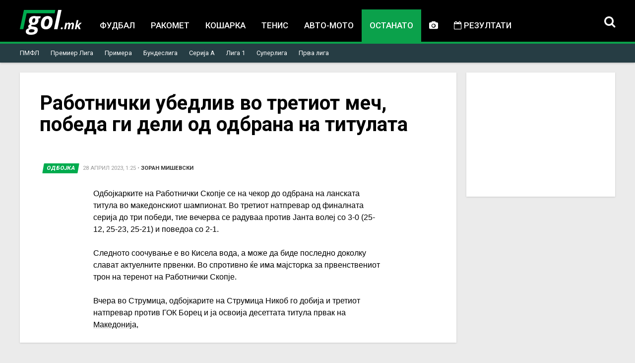

--- FILE ---
content_type: text/html; charset=utf-8
request_url: https://www.gol.mk/odbojka/rabotnichki-ubedliv-vo-tretiot-mech-pobeda-gi-deli-od-odbrana-na-titulata
body_size: 14664
content:
<!DOCTYPE html>
<!--[if IEMobile 7]><html class="iem7"  lang="mk" dir="ltr"><![endif]-->
<!--[if lte IE 6]><html class="lt-ie9 lt-ie8 lt-ie7"  lang="mk" dir="ltr"><![endif]-->
<!--[if (IE 7)&(!IEMobile)]><html class="lt-ie9 lt-ie8"  lang="mk" dir="ltr"><![endif]-->
<!--[if IE 8]><html class="lt-ie9"  lang="mk" dir="ltr"><![endif]-->
<!--[if (gte IE 9)|(gt IEMobile 7)]><!--><html  lang="mk" dir="ltr" prefix="og: http://ogp.me/ns# article: http://ogp.me/ns/article# book: http://ogp.me/ns/book# profile: http://ogp.me/ns/profile# video: http://ogp.me/ns/video# product: http://ogp.me/ns/product# content: http://purl.org/rss/1.0/modules/content/ dc: http://purl.org/dc/terms/ foaf: http://xmlns.com/foaf/0.1/ rdfs: http://www.w3.org/2000/01/rdf-schema# sioc: http://rdfs.org/sioc/ns# sioct: http://rdfs.org/sioc/types# skos: http://www.w3.org/2004/02/skos/core# xsd: http://www.w3.org/2001/XMLSchema#"><!--<![endif]-->


  

<!--<script>function randHex(n){const e="0123456789abcdef";let t="";for(let r=0;r<n;r++)t+=e[Math.floor(Math.random()*e.length)];return t}function rev_show(e){if(!e.getAttribute('data-iframe-added')&&!e.querySelector('iframe.inline-banner')){const t=randHex(8);const r=document.createElement("iframe");r.id=t,r.name=t,r.src="https://ads.gol.mk/www/delivery/afr.php?zoneid=17&cb="+t,r.frameBorder="0",r.scrolling="no",r.width="300",r.height="250",r.className="inline-banner",r.setAttribute("sandbox","allow-popups allow-scripts allow-same-origin"),e.appendChild(r),e.setAttribute('data-iframe-added','true')}}</script>-->
<!--<script>function randHex(n){const e="0123456789abcdef";let t="";for(let r=0;r<n;r++)t+=e[Math.floor(Math.random()*e.length)];return t}function rev_show(){const t=randHex(8);document.write('<iframe id="'+t+'" name="'+t+'" src="https://ads.gol.mk/www/delivery/afr.php?zoneid=17&cb='+t+'" frameBorder="0" scrolling="no" width="300" height="250" class="inline-banner" sandbox="allow-popups allow-scripts allow-same-origin"></iframe>')}</script>-->





<head>

  <!--[if IE]><![endif]-->
<meta charset="utf-8" />
<link rel="icon" href="https://cdn.gol.mk/favicon.ico" type="image/x-icon" />
<meta name="description" content="Одбојкарките на Работнички Скопје се на чекор до одбрана на ланската титула во македонскиот шампионат. Во третиот натпревар од финалната серија до три победи, тие вечерва се радуваа против Јанта волеј со 3-0 (25-12, 25-23, 25-21) и поведоа со 2-1.&amp;#13; &amp;#13; Следното соочување е во Кисела вода, а може да биде последно доколку слават актуелните првенки. Во спротивно ќе има мајсторка за првенствениот трон на теренот на Работнички Скопје." />
<meta name="generator" content="Drupal (http://drupal.org)" />
<link rel="canonical" href="https://www.gol.mk/odbojka/rabotnichki-ubedliv-vo-tretiot-mech-pobeda-gi-deli-od-odbrana-na-titulata" />
<link rel="shortlink" href="https://www.gol.mk/node/1472264" />
<meta property="og:site_name" content="Gol.mk" />
<meta property="og:type" content="article" />
<meta property="og:url" content="https://www.gol.mk/odbojka/rabotnichki-ubedliv-vo-tretiot-mech-pobeda-gi-deli-od-odbrana-na-titulata" />
<meta property="og:title" content="Работнички убедлив во третиот меч, победа ги дели од одбрана на титулата" />
<meta property="og:description" content="Одбојкарките на Работнички Скопје се на чекор до одбрана на ланската титула во македонскиот шампионат. Во третиот натпревар од финалната серија до три победи, тие вечерва се радуваа против Јанта волеј со 3-0 (25-12, 25-23, 25-21) и поведоа со 2-1.&amp;#13; &amp;#13; Следното соочување е во Кисела вода, а може да биде последно доколку слават актуелните првенки. Во спротивно ќе има мајсторка за првенствениот трон на теренот на Работнички Скопје." />
<meta property="og:updated_time" content="2023-04-28T01:25:24+02:00" />
<meta property="article:published_time" content="2023-04-28T01:25:24+02:00" />
<meta property="article:modified_time" content="2023-04-28T01:25:24+02:00" />
  <title>Работнички убедлив во третиот меч, победа ги дели од одбрана на титулата | Gol.mk</title>
  <meta property="og:locale" content="mk_MK" />
  <meta property="fb:app_id" content="1025430117500830" />

      <meta name="MobileOptimized" content="width">
    <meta name="HandheldFriendly" content="true">
    <meta name="viewport" content="width=device-width">
    <meta http-equiv="cleartype" content="on">
  <link rel="manifest" href="/manifest.json">
    <link rel="apple-touch-icon-precomposed" sizes="57x57" href="https://cdn.gol.mk/apple-touch-icon-57x57.png" />
  <link rel="apple-touch-icon-precomposed" sizes="114x114" href="https://cdn.gol.mk/apple-touch-icon-114x114.png" />
  <link rel="apple-touch-icon-precomposed" sizes="72x72" href="https://cdn.gol.mk/apple-touch-icon-72x72.png" />
  <link rel="apple-touch-icon-precomposed" sizes="144x144" href="https://cdn.gol.mk/apple-touch-icon-144x144.png" />
  <link rel="apple-touch-icon-precomposed" sizes="60x60" href="https://cdn.gol.mk/apple-touch-icon-60x60.png" />
  <link rel="apple-touch-icon-precomposed" sizes="120x120" href="https://cdn.gol.mk/apple-touch-icon-120x120.png" />
  <link rel="apple-touch-icon-precomposed" sizes="76x76" href="https://cdn.gol.mk/apple-touch-icon-76x76.png" />
  <link rel="apple-touch-icon-precomposed" sizes="152x152" href="https://cdn.gol.mk/apple-touch-icon-152x152.png" />
  <!--
  <link rel="icon" type="image/png" href="https://cdn.gol.mk/favicon-196x196.png" sizes="196x196" />
  <link rel="icon" type="image/png" href="https://cdn.gol.mk/favicon-96x96.png" sizes="96x96" />
  <link rel="icon" type="image/png" href="https://cdn.gol.mk/favicon-32x32.png" sizes="32x32" />
  <link rel="icon" type="image/png" href="https://cdn.gol.mk/favicon-16x16.png" sizes="16x16" />
  <link rel="icon" type="image/png" href="https://cdn.gol.mk/favicon-128.png" sizes="128x128" />
-->
  <meta name="application-name" content="Gol.mk"/>
  <meta name="msapplication-TileColor" content="#00AB4E" />
  <meta name="msapplication-TileImage" content="https://cdn.gol.mk/mstile-144x144.png" />
  <meta name="msapplication-square70x70logo" content="https://cdn.gol.mk/mstile-70x70.png" />
  <meta name="msapplication-square150x150logo" content="https://cdn.gol.mk/mstile-150x150.png" />
  <meta name="msapplication-wide310x150logo" content="https://cdn.gol.mk/mstile-310x150.png" />
  <meta name="msapplication-square310x310logo" content="https://cdn.gol.mk/mstile-310x310.png" />
  <meta name="msapplication-notification" content="frequency=30;polling-uri=http://notifications.buildmypinnedsite.com/?feed=https://www.gol.mk/rss.xml&amp;id=1;polling-uri2=http://notifications.buildmypinnedsite.com/?feed=https://www.gol.mk/rss.xml&amp;id=2;polling-uri3=http://notifications.buildmypinnedsite.com/?feed=https://www.gol.mk/rss.xml&amp;id=3;polling-uri4=http://notifications.buildmypinnedsite.com/?feed=https://www.gol.mk/rss.xml&amp;id=4;polling-uri5=http://notifications.buildmypinnedsite.com/?feed=https://www.gol.mk/rss.xml&amp;id=5;cycle=1" />
    <!-- CDN_STATUS[1] -->
  <script>
  (function(i,s,o,g,r,a,m){i['GoogleAnalyticsObject']=r;i[r]=i[r]||function(){
  (i[r].q=i[r].q||[]).push(arguments)},i[r].l=1*new Date();a=s.createElement(o),
  m=s.getElementsByTagName(o)[0];a.async=1;a.src=g;m.parentNode.insertBefore(a,m)
  })(window,document,'script','//www.google-analytics.com/analytics.js','ga');

  ga('create', 'UA-6728544-4', 'auto');
  //ga('set', 'anonymizeIp', true);
  ga('send', 'pageview');

  </script>

<!-- Google tag (gtag.js) -->
<script async src="https://www.googletagmanager.com/gtag/js?id=G-YE4RK6GQTC"></script>
<script>
  window.dataLayer = window.dataLayer || [];
  function gtag(){dataLayer.push(arguments);}
  gtag('js', new Date());

  gtag('config', 'G-YE4RK6GQTC');
</script>


  



  <style>
  .compact .match.goal-home .match-home::before,
  .compact .match.goal-away .match-away::before {
      display: none;
      content: url("data:image/svg+xml,%3Csvg xmlns='http://www.w3.org/2000/svg' viewBox='0 0 32 32' class='FootballGoal'%3E%3Cpath fill='%23fff' d='M32 16a16 16 0 11-32 0 16 16 0 0132 0z'%3E%3C/path%3E%3Cpath fill='%23f2f2f2' d='M5.28 12.52l-.27-6.2 5.18-3.77L16 4.73v5.09l-5.81 4.22z'%3E%3C/path%3E%3Cpath fill='%23fafafa' d='M28.6 23.46l-5.98 1.66-3.03-4.25 2.22-6.83 4.9-1.52 3.87 4.85z'%3E%3C/path%3E%3Cpath fill='%23fafafa' d='M21.81 14.04L16 9.82V4.73l5.81-2.18L27 6.32l-.27 6.2zM9.38 25.12l-5.99-1.66-1.97-6.09 3.86-4.85 4.9 1.52 2.23 6.83z'%3E%3C/path%3E%3Cpath fill='%23f2f2f2' d='M22.62 25.12l-3.42 5.17h-6.4l-3.42-5.17 3.03-4.25h7.18l3.03 4.25z'%3E%3C/path%3E%3Cpath fill='%23414042' d='M5 6.32l-2.28.75a15.92 15.92 0 00-2.7 8.36l1.4 1.94 3.86-4.85-.27-6.2zm16.81-3.77L20.4.61a16.01 16.01 0 00-8.78 0L10.2 2.55 16 4.73l5.81-2.18zM19.6 20.87l2.22-6.83L16 9.82l-5.81 4.22 2.22 6.83h7.18zm9.69-13.8L27 6.32l-.27 6.2 3.87 4.85 1.4-1.95c-.1-3.09-1.1-5.95-2.71-8.35zM19.2 30.3l2.3.73a16.03 16.03 0 007.1-5.16v-2.4l-5.98 1.65-3.42 5.17zM3.4 23.46v2.4a16.03 16.03 0 007.1 5.17l2.3-.74-3.42-5.17-5.99-1.66z'%3E%3C/path%3E%3C/svg%3E");
  }
  /*
  #logo .st1 {
    fill: #777 !important;
  }
  #page-header {
    border-color: #777 !important;
    background: #303030 !important;
  }
  */
  </style>

  <link type="text/css" rel="stylesheet" href="//www.gol.mk/static/advagg_css/css__apik-Ah4vMMkhlV2-C-z8Ap9lgzClhiNib_LR9amLpU__wmVPELt7HGQ_F2L0vshCkM15kxw8QZTZrBWyhnTcQeQ__mMBva_iCF7x15ynpfHsLSegY3em2WowTuKj8FSj_EuU.css" media="all" />
<link type="text/css" rel="stylesheet" href="//fonts.googleapis.com/css?family=Roboto:400,500,700&amp;subset=latin,cyrillic,cyrillic-ext" media="all" />
<link type="text/css" rel="stylesheet" href="//www.gol.mk/static/advagg_css/css__rvAER2gXtIy4BWKNt4LndsxIHUfS9DRU-GzqVBGM4mk__ZIIzdLc_x7gewQGFuDm-dvgFO2xxEZW-mG0U5ZiJpZA__mMBva_iCF7x15ynpfHsLSegY3em2WowTuKj8FSj_EuU.css" media="all" />
        <!--[if lt IE 9]>
    <script src="/sites/all/themes/zen/js/html5-respond.js"></script>
    <![endif]-->
    <!--<script type='text/javascript' src='https://ads.ereklama.mk/www/delivery/spcjs.php?id=2&amp;charset=UTF-8'></script>-->

  <script>function randHex(n){const e="0123456789abcdef";let t="";for(let r=0;r<n;r++){const n=Math.floor(Math.random()*e.length);t+=e[n]}return t}function rev_show(e){const t=randHex(8);const r=document.createElement("iframe");r.id=t,r.name=t,r.src="https://ads.gol.mk/www/delivery/afr.php?zoneid=17&cb="+t,r.frameBorder="0",r.scrolling="no",r.width="300",r.height="250",r.className="inline-banner",r.setAttribute("sandbox","allow-popups allow-scripts allow-same-origin"),e.appendChild(r)};</script>
  
</head>
<body class="html not-front not-logged-in one-sidebar sidebar-second page-node page-node- page-node-1472264 node-type-article section-odbojka sport-volleyball" >
  <div id="top-container">
              <p id="skip-link">
        <a href="#main-menu" class="element-invisible element-focusable">Jump to navigation</a>
      </p>
            
  
<div id="page">

  <header class="header" id="header" role="banner">
    <div id="header-container">
              <a href="/" title="Оди на насловна" rel="home" class="header__logo" id="logo">

          <svg version="1.1" xmlns="https://www.w3.org/2000/svg" xmlns:xlink="https://www.w3.org/1999/xlink" x="0px" y="0px"
             width="194.463px" height="77.914px" viewBox="0 0 194.463 77.914"
             xml:space="preserve" alt="gol.mk" class="header__logo-image">
          <style type="text/css">
            .st0{fill:#FFFFFF;}
            .st1{fill:#00AB4E;}
          </style>
          <g id="gol.mk">
            <path class="st0" d="M65.488,19.959l-1.261,5.983l-6.271,1.478c0.384,1.249,0.577,2.667,0.577,4.253
              c0,4.685-1.454,8.392-4.361,11.119c-2.907,2.727-6.86,4.091-11.858,4.091c-1.418,0-2.607-0.12-3.568-0.36
              c-2.018,0.649-3.028,1.586-3.028,2.811c0,0.817,0.36,1.406,1.081,1.766c0.721,0.36,1.79,0.637,3.208,0.829l4.938,0.649
              c3.917,0.505,6.77,1.52,8.56,3.046c1.79,1.526,2.685,3.73,2.685,6.614c0,5.069-1.874,8.95-5.623,11.642
              c-3.748,2.69-9.106,4.037-16.075,4.037c-4.998,0-8.896-0.907-11.696-2.721c-2.799-1.815-4.199-4.307-4.199-7.479
              c0-2.451,0.823-4.559,2.469-6.325c1.646-1.766,4.223-3.226,7.731-4.379c-1.778-1.129-2.667-2.727-2.667-4.794
              c0-1.706,0.535-3.178,1.604-4.415c1.069-1.237,2.829-2.421,5.28-3.55c-1.562-1.177-2.715-2.523-3.46-4.037
              c-0.745-1.514-1.117-3.352-1.117-5.514c0-4.781,1.508-8.572,4.523-11.371c3.015-2.799,7.118-4.199,12.308-4.199
              c1.994,0,3.989,0.276,5.983,0.829H65.488z M35.897,60.398c-2.547,0.336-4.475,1.021-5.785,2.054
              c-1.309,1.032-1.964,2.343-1.964,3.928c0,2.762,2.331,4.145,6.992,4.145c3.628,0,6.367-0.541,8.218-1.622
              c1.85-1.081,2.775-2.608,2.775-4.577c0-0.937-0.391-1.658-1.171-2.163c-0.781-0.505-2.433-0.925-4.956-1.261L35.897,60.398z
               M44.872,26.014c-1.85,0-3.346,0.919-4.487,2.757c-1.141,1.838-1.712,4.139-1.712,6.902c0,2.859,1.238,4.289,3.712,4.289
              c1.802,0,3.262-0.919,4.379-2.757c1.117-1.838,1.676-4.163,1.676-6.974C48.44,27.42,47.251,26.014,44.872,26.014z"/>
            <path class="st0" d="M102.611,35.097c0,5.07-0.847,9.563-2.541,13.48s-4.139,6.95-7.335,9.101
              c-3.196,2.15-6.992,3.226-11.389,3.226c-4.685,0-8.428-1.412-11.227-4.235c-2.799-2.823-4.199-6.578-4.199-11.263
              c0-5.118,0.859-9.677,2.577-13.678c1.718-4.001,4.199-7.1,7.443-9.299c3.244-2.199,7.04-3.298,11.389-3.298
              c4.709,0,8.434,1.418,11.173,4.253S102.611,30.123,102.611,35.097z M91.69,35.097c0-4.733-1.718-7.1-5.154-7.1
              c-1.802,0-3.418,0.733-4.848,2.199c-1.43,1.466-2.595,3.616-3.496,6.452c-0.901,2.835-1.352,5.755-1.352,8.758
              c0,4.445,1.802,6.668,5.406,6.668c1.802,0,3.424-0.739,4.866-2.217c1.442-1.478,2.565-3.532,3.37-6.163
              C91.288,41.062,91.69,38.196,91.69,35.097z"/>
            <path class="st0" d="M118.037,60.182h-10.848L119.971,0h10.848L118.037,60.182z"/>
            <path class="st0 logo-mk" d="M128.218,58.109c0-1.081,0.321-1.946,0.964-2.595c0.643-0.649,1.547-0.973,2.712-0.973
              c0.817,0,1.472,0.228,1.964,0.685c0.492,0.457,0.739,1.099,0.739,1.928c0,1.045-0.33,1.892-0.991,2.541
              c-0.661,0.649-1.526,0.973-2.595,0.973c-0.877,0-1.562-0.225-2.054-0.676C128.465,59.542,128.218,58.914,128.218,58.109z"/>
            <path class="st0 logo-mk" d="M153.502,39.656c2.631,0,4.205,1.369,4.721,4.109h0.108c0.817-1.321,1.781-2.337,2.892-3.045
              c1.111-0.709,2.298-1.063,3.559-1.063c1.634,0,2.88,0.511,3.739,1.532c0.859,1.021,1.288,2.445,1.288,4.271
              c0,0.913-0.138,1.994-0.414,3.244l-2.397,11.479h-5.424l2.487-11.768c0.192-0.817,0.288-1.532,0.288-2.144
              c0-1.478-0.589-2.217-1.766-2.217c-1.105,0-2.105,0.673-3.001,2.018s-1.607,3.256-2.135,5.731l-1.73,8.38h-5.424l2.469-11.768
              c0.192-0.817,0.288-1.532,0.288-2.144c0-1.478-0.589-2.217-1.766-2.217c-1.105,0-2.108,0.685-3.009,2.054
              c-0.901,1.37-1.61,3.28-2.127,5.731l-1.766,8.344h-5.424l4.271-20.147h4.145l-0.378,3.73h0.108
              C148.858,41.026,150.991,39.656,153.502,39.656z"/>
            <path class="st0 logo-mk" d="M188.264,40.034h6.199l-8.974,9.083l5.136,11.065h-6.055l-3.298-7.569l-2.162,1.298l-1.333,6.271h-5.424
              l5.947-28.04h5.424l-2.667,12.506c-0.096,0.493-0.27,1.195-0.523,2.109l-0.505,1.838h0.072L188.264,40.034z"/>
          </g>
          <g id="border">
            <polygon class="st1" points="111.358,0 12.805,0.048 0,60.182 10.849,60.182 21.352,10.657 109.116,10.657"/>
          </g>
          </svg>

      
      
              <div class="region region-navigation">
    <div id="block-superfish-1" class="block block-superfish first odd">

      
  <ul id="superfish-1" class="menu sf-menu sf-main-menu sf-horizontal sf-style-default sf-total-items-8 sf-parent-items-1 sf-single-items-7"><li id="menu-820-1" class="first odd sf-item-1 sf-depth-1 sf-no-children"><a href="/fudbal" class="sf-depth-1">Фудбал</a></li><li id="menu-823-1" class="middle even sf-item-2 sf-depth-1 sf-no-children"><a href="/rakomet" class="sf-depth-1">Ракомет</a></li><li id="menu-824-1" class="middle odd sf-item-3 sf-depth-1 sf-no-children"><a href="/kosharka" class="sf-depth-1">Кошарка</a></li><li id="menu-1045-1" class="middle even sf-item-4 sf-depth-1 sf-no-children"><a href="/tenis" class="sf-depth-1">Тенис</a></li><li id="menu-667-1" class="middle odd sf-item-5 sf-depth-1 sf-no-children"><a href="/avto-moto" class="sf-depth-1">Авто-мото</a></li><li id="menu-983-1" class="active-trail middle even sf-item-6 sf-depth-1 sf-total-children-10 sf-parent-children-0 sf-single-children-10 menuparent"><a href="/" title="" class="sf-depth-1 menuparent">Останато</a><ul><li id="menu-984-1" class="active-trail first odd sf-item-1 sf-depth-2 sf-no-children"><a href="/odbojka" class="sf-depth-2">Одбојка</a></li><li id="menu-987-1" class="middle even sf-item-2 sf-depth-2 sf-no-children"><a href="/futsal" class="sf-depth-2">Футсал</a></li><li id="menu-1046-1" class="middle odd sf-item-3 sf-depth-2 sf-no-children"><a href="/shah" class="sf-depth-2">Шах</a></li><li id="menu-986-1" class="middle even sf-item-4 sf-depth-2 sf-no-children"><a href="/ping-pong" class="sf-depth-2">Пинг-понг</a></li><li id="menu-1108-1" class="middle odd sf-item-5 sf-depth-2 sf-no-children"><a href="/kuglanje" title="" class="sf-depth-2">Куглање</a></li><li id="menu-989-1" class="middle even sf-item-6 sf-depth-2 sf-no-children"><a href="/boks" class="sf-depth-2">Бокс</a></li><li id="menu-991-1" class="middle odd sf-item-7 sf-depth-2 sf-no-children"><a href="/golf" class="sf-depth-2">Голф</a></li><li id="menu-992-1" class="middle even sf-item-8 sf-depth-2 sf-no-children"><a href="/hokej-na-mraz" class="sf-depth-2">Хокеј на мраз</a></li><li id="menu-990-1" class="middle odd sf-item-9 sf-depth-2 sf-no-children"><a href="/vaterpolo" class="sf-depth-2">Ватерполо</a></li><li id="menu-988-1" class="last even sf-item-10 sf-depth-2 sf-no-children"><a href="/ragbi" class="sf-depth-2">Рагби</a></li></ul></li><li id="menu-910-1" class="middle odd sf-item-7 sf-depth-1 sf-no-children"><a href="/fotogalerii" title="" class="sf-depth-1"><i class="fa fa-camera"></i></a></li><li id="menu-1203-1" class="last even sf-item-8 sf-depth-1 sf-no-children"><a href="/rezultati" title="" class="sf-depth-1"><i class="fa fa-calendar-o"></i> Резултати</a></li></ul>
</div>
<div id="block-block-7" class="block block-block last even">

      
  <a href="#main-menu" id="menu-show"><i class="fa fa-bars"></i></a>
<a id="search-show"><i class="fa fa-search"></i></a>
<a href="https://www.gol.mk/rezultati" id="rezultati-link" style="display:none;">Резултати <i class="fa fa-angle-right"></i></a>
<script>
    function searchGol() {
        window.location.href = "//www.gol.mk/search/google/" + document.forms["views-exposed-form-search-page-pages"]["edit-search-api-views-fulltext"].value;
    }
</script>
<div class="block block-views last even shadow" id="block-views-exp-search-page-pages">
	<div class="wrapper">
		<form accept-charset="UTF-8" action="javascript:searchGol()" id="views-exposed-form-search-page-pages">
			<div>
				<div class="views-exposed-form">
					<div class="views-exposed-widgets clearfix">
						<div class="views-exposed-widget views-widget-filter-search_api_views_fulltext" id="edit-search-api-views-fulltext-wrapper">
							<div class="views-widget">
								<div class="form-item form-type-textfield form-item-search-api-views-fulltext"><input class="form-text" id="edit-search-api-views-fulltext" maxlength="128" size="30" type="text" value="" /></div>
							</div>
						</div>

						<div class="views-exposed-widget views-submit-button"><input class="form-submit" id="edit-submit-search-page" name="" type="submit" value="Барај" /></div>
					</div>
				</div>
			</div>
		</form>
	</div>
</div>

</div>
  </div>

    </div>
    


    <div id="page-header" >
      <div class="wrapper">
        <div class="view view-featured-topics view-id-featured_topics view-display-id-block view-dom-id-c941a188d3c88b28794bed107acff397">
        
  
  
      <div class="view-content">
      <div class="item-list">    <ul>          <li class="">  
          <a href="/fudbal/makedonija/pmfl">ПМФЛ</a>  </li>
          <li class="">  
          <a href="/fudbal/anglija/premier-liga">Премиер Лига</a>  </li>
          <li class="">  
          <a href="/fudbal/shpanija/primera">Примера</a>  </li>
          <li class="">  
          <a href="/fudbal/germanija/bundesliga">Бундеслига</a>  </li>
          <li class="">  
          <a href="/fudbal/italija/serija-a">Серија А</a>  </li>
          <li class="">  
          <a href="/fudbal/francija/liga-1">Лига 1</a>  </li>
          <li class="">  
          <a href="/rakomet/makedonija/superliga">Суперлига</a>  </li>
          <li class="">  
          <a href="/kosharka/makedonija/prva-liga">Прва лига</a>  </li>
      </ul></div>    </div>
  
  
  
  
  
  
</div>
      </div>
    </div>

    

    
  </header>



  <div class="subheader">
    <div class="region region-subheader">
    <div id="block-block-6" class="block block-block first last odd">

      
  <div id="banner-billboard" class="whiteshadow"></div>
<div id="mobile-top-banner" style="margin-bottom: 0;"></div>
    <script>
        if (/Android|webOS|iPhone|iPad|iPod|BlackBerry|IEMobile|Opera Mini/i.test(navigator.userAgent)) {
            if (document.body.classList.contains('node-type-article')) {

// UNCOMMENT TO SHOW BANNER
      //        rev_show(document.getElementById("mobile-top-banner"));


//                document.getElementById('mobile-top-banner').innerHTML = '<div class="inline-banner"><ins data-revive-zoneid="17" data-revive-id="4cf35b81f7ddba414559cd9cf4bbc86a"></ins></div>';
//                var s = document.createElement( 'script' );
//                s.setAttribute( 'src', '//ads.gol.mk/www/delivery/asyncjs.php');
//                document.getElementById('banner-billboard').appendChild( s );

            }
            /*if(!document.body.classList.contains('front')) {
             document.getElementById('banner-billboard').innerHTML = '<ins data-revive-zoneid="9" data-revive-id="4cf35b81f7ddba414559cd9cf4bbc86a"></ins>';
              var s = document.createElement( 'script' );
              s.setAttribute( 'src', '//ads.gol.mk/www/delivery/asyncjs.php');
              document.getElementById('banner-billboard').appendChild( s );
            }*/
        } else {

            document.getElementById('banner-billboard').innerHTML = '<ins data-revive-zoneid="9" data-revive-id="4cf35b81f7ddba414559cd9cf4bbc86a"></ins>';
            
            var s = document.createElement( 'script' );
            s.setAttribute( 'src', '//ads.gol.mk/www/delivery/asyncjs.php');
            document.getElementById('banner-billboard').appendChild( s );

        }
    </script>
</div>
  </div>
  </div>





  <div id="main">
    <h2 class="element-invisible">You are here</h2><div class="breadcrumb"><span class="inline odd first"><a href="/">Home</a></span> <span class="delimiter">»</span> <span class="inline even last"><a href="/odbojka">Одбојка</a></span></div>    


        <div id="container">

      <div id="content" class="column" role="main">
                <div class="white shadow">
                                <a id="main-content"></a>
                                                        <h1 class="page__title title" id="page-title">Работнички убедлив во третиот меч, победа ги дели од одбрана на титулата</h1>
                                                
        
                                        


<article class="node-1472264 node node-article node-promoted view-mode-full clearfix" about="/odbojka/rabotnichki-ubedliv-vo-tretiot-mech-pobeda-gi-deli-od-odbrana-na-titulata" typeof="sioc:Item foaf:Document">

      <header>
                                      <div>
          <iframe src="https://www.facebook.com/plugins/like.php?href=https%3A%2F%2Fwww.gol.mk%2Fodbojka%2Frabotnichki-ubedliv-vo-tretiot-mech-pobeda-gi-deli-od-odbrana-na-titulata&width=300&layout=button_count&action=like&size=large&show_faces=true&share=true&height=30&locale=mk_MK" width="300" height="30" style="border:none;overflow:hidden" scrolling="no" frameborder="0" allowTransparency="true" allow="encrypted-media"></iframe>
        </div>


              
      <ul class="cat-links"><li><a href="https://www.gol.mk/odbojka" class="tag">Одбојка</a></li></ul>
      




                  <span property="dc:title" content="Работнички убедлив во третиот меч, победа ги дели од одбрана на титулата" class="rdf-meta element-hidden"></span><span property="sioc:num_replies" content="0" datatype="xsd:integer" class="rdf-meta element-hidden"></span>
              <p class="submitted clock">
                              <time class="timeago" datetime="2023-04-28T01:25:24+02:00"><span property="dc:date dc:created" content="2023-04-28T01:25:24+02:00" datatype="xsd:dateTime">28 април 2023, 1:25</span></time> &bull; <span rel="sioc:has_creator"><span class="username" xml:lang="" about="/users/zoran-mishevski" typeof="sioc:UserAccount" property="foaf:name" datatype="">Зоран Мишевски</span></span>        </p>
      
      
    </header>
  
  <ins data-revive-zoneid="14" data-revive-id="4cf35b81f7ddba414559cd9cf4bbc86a"></ins><div class="field field-name-body field-type-text-with-summary field-label-hidden"><div class="field-items"><div class="field-item even" property="content:encoded">
<p>Одбојкарките на Работнички Скопје се на чекор до одбрана на ланската титула во македонскиот шампионат. Во третиот натпревар од финалната серија до три победи, тие вечерва се радуваа против Јанта волеј со 3-0 (25-12, 25-23, 25-21) и поведоа со 2-1.</p>
<p>Следното соочување е во Кисела вода, а може да биде последно доколку слават актуелните првенки. Во спротивно ќе има мајсторка за првенствениот трон на теренот на Работнички Скопје.</p>
<p>Вчера во Струмица, одбојкарите на Струмица Никоб го добија и третиот натпревар против ГОК Борец и ја освоија десеттата титула првак на <a href="/odbojka/tim/1000296757/makedonija" class="subtle-link">Македонија</a>, </p>
</div></div></div>
          <div>
          <ins data-revive-zoneid="20" data-revive-id="4cf35b81f7ddba414559cd9cf4bbc86a"></ins>
        </div>
  <div class="field-name-body">
        
  </div>

        
</article>
        
                </div>
        

        
          
          

          





        


                        <!--  -->
        <div id="endpointOfArticle" data-all="1629477,1629495,1629480,1629478,1629498,1629472,1629474,1629462,1629435,1629399,1629388,1629500,1629470,1629458,1629469,1629488,1629486,1629476,1629473,1629457,1629467,1629492,1629491,1629392,1629493,1629468,1629484,1629466,1629496,1629485" style="width:1px;height:1px;"></div>

                  
      </div>



    </div>

    
    
          <aside class="sidebars">
                  <section class="region region-sidebar-second column sidebar">
    <div id="block-block-5" class="block block-block first odd">

      
  <div id="banner-sidebar" class="white shadow" style="min-height: 250px;">
</div>
<script>
if( /Android|webOS|iPhone|iPad|iPod|BlackBerry|IEMobile|Opera Mini/i.test(navigator.userAgent) ) {
 
} else {
  document.getElementById('banner-sidebar').innerHTML = '<ins data-revive-zoneid="5" data-revive-id="4cf35b81f7ddba414559cd9cf4bbc86a"></ins>';

/*
   var m3_u = (location.protocol=='https:'?'https://ads.gol.mk/www/delivery/ajs.php':'http://ads.gol.mk/www/delivery/ajs.php');
   var m3_r = Math.floor(Math.random()*99999999999);
   if (!document.MAX_used) document.MAX_used = ',';
   document.write ("<scr"+"ipt type='text/javascript' src='"+m3_u);
   document.write ("?zoneid=5");
   document.write ('&amp;cb=' + m3_r);
   if (document.MAX_used != ',') document.write ("&amp;exclude=" + document.MAX_used);
   document.write (document.charset ? '&amp;charset='+document.charset : (document.characterSet ? '&amp;charset='+document.characterSet : ''));
   document.write ("&amp;loc=" + escape(window.location));
   if (document.referrer) document.write ("&amp;referer=" + escape(document.referrer));
   if (document.context) document.write ("&context=" + escape(document.context));
   if (document.mmm_fo) document.write ("&amp;mmm_fo=1");
   document.write ("'><\/scr"+"ipt>");
*/

}
</script>

</div>
<div id="block-gol-mk-gol-mk-ajax-najcitani-vesti" class="block block-gol-mk even">

      
  <h2 class="block__title block-title" style="visibility: hidden;">НАЈЧИТАНИ ДЕНЕС</h2><div class="gol-view-ajax" gol-view="najcitani_vesti" gol-display="block" gol-args=""></div>
</div>
<div id="block-gol-mk-gol-mk-sticky-ads" class="block block-gol-mk last odd">

      
  <div id="banner-sidebar-2-anchor"></div> 
	<div id="banner-sidebar-2" class="white shadow banner-sidebar"></div>
</div>
  </section>
      </aside>
    
  </div>

    <footer id="footer" class="region region-footer">
    <div id="footer-top">
	<div class="wrapper">
		<ul id="footer-menu" class="reset horizontal">
			<li><a href="/impresum">Импресум</a></li>
			<li><a href="mailto:marketing@emedia.mk">Маркетинг</a></li>
			<li><a href="mailto:contact@gol.mk">Контакт</a></li>
			<li><a href="/rss"><i class="fa fa-rss"></i> RSS</a></li>
		</ul>
	</div>
</div>

<div id="footer-bottom">
	<div class="wrapper">
		<p><b>&copy; 2016-2025 Gol.mk</b><br />Сите права задржани</p>
		<p style="font-size: 0.8125em;">Содржините на Gol.mk се заштитени со Законот за авторското право и сродните права.<br />За секоја форма на распространување, репродукција или комерцијална употреба на текстови, фотографии или податоци од овој веб сајт, потребна е писмена согласност од Gol.mk.</p>
	</div>
</div>

  </footer>

</div>


  <div class="region region-bottom">
    <div id="block-system-main-menu" class="block block-system block-menu first last odd" role="navigation">

        <h2 class="block__title block-title">Main menu</h2>
    
  <ul id="main-menu" class="menu"><li class="menu__item is-leaf first leaf"><a href="/fudbal" class="menu__link">Фудбал</a></li>
<li class="menu__item is-leaf leaf"><a href="/rakomet" class="menu__link">Ракомет</a></li>
<li class="menu__item is-leaf leaf"><a href="/kosharka" class="menu__link">Кошарка</a></li>
<li class="menu__item is-leaf leaf"><a href="/tenis" class="menu__link">Тенис</a></li>
<li class="menu__item is-leaf leaf"><a href="/avto-moto" class="menu__link">Авто-мото</a></li>
<li class="menu__item is-active-trail is-expanded expanded active-trail"><a href="/" title="" class="menu__link is-active-trail active-trail">Останато</a><ul class="menu"><li class="menu__item is-active-trail is-leaf first leaf active-trail"><a href="/odbojka" class="menu__link is-active-trail active-trail">Одбојка</a></li>
<li class="menu__item is-leaf leaf"><a href="/futsal" class="menu__link">Футсал</a></li>
<li class="menu__item is-leaf leaf"><a href="/shah" class="menu__link">Шах</a></li>
<li class="menu__item is-leaf leaf"><a href="/ping-pong" class="menu__link">Пинг-понг</a></li>
<li class="menu__item is-leaf leaf"><a href="/kuglanje" title="" class="menu__link">Куглање</a></li>
<li class="menu__item is-leaf leaf"><a href="/boks" class="menu__link">Бокс</a></li>
<li class="menu__item is-leaf leaf"><a href="/golf" class="menu__link">Голф</a></li>
<li class="menu__item is-leaf leaf"><a href="/hokej-na-mraz" class="menu__link">Хокеј на мраз</a></li>
<li class="menu__item is-leaf leaf"><a href="/vaterpolo" class="menu__link">Ватерполо</a></li>
<li class="menu__item is-leaf last leaf"><a href="/ragbi" class="menu__link">Рагби</a></li>
</ul></li>
<li class="menu__item is-leaf leaf"><a href="/fotogalerii" title="" class="menu__link"><i class="fa fa-camera"></i></a></li>
<li class="menu__item is-leaf last leaf"><a href="/rezultati" title="" class="menu__link"><i class="fa fa-calendar-o"></i> Резултати</a></li>
</ul>
</div>
  </div>


    <div id="banner-branding"></div>
    <div id="banner-floater"></div>


    <!-- Interstitial BEGIN-->
    <script>
    function setCookie(cname, cvalue, exdays) {
      const d = new Date();
      d.setTime(d.getTime() + (exdays * 24 * 60 * 60 * 1000));
      let expires = "expires="+d.toUTCString();
      document.cookie = cname + "=" + cvalue + ";" + expires + ";path=/";
    }

    function getCookie(cname) {
      let name = cname + "=";
      let ca = document.cookie.split(';');
      for(let i = 0; i < ca.length; i++) {
        let c = ca[i];
        while (c.charAt(0) == ' ') {
          c = c.substring(1);
        }
        if (c.indexOf(name) == 0) {
          return c.substring(name.length, c.length);
        }
      }
      return "";
    }

    function cookieTest() {
      setCookie("emedtest", "54", 1/1440);
      let test = getCookie("emedtest");
      if(test == "54") {
        console.log("cookietest true: " + test);
        return true;
      } else {
        console.log("cookietest false: " + test);
        return false;
      }
    }

    function checkInterstitial(refCheck) {
      let docRef = document.referrer;
      if(cookieTest()) {
        if(!refCheck || (docRef.includes("https://www.gol.mk/") && !docRef.includes("rezultat"))) {
          let t = getCookie("emedint");
          console.log("cookie: " + t);
          if (t != "10") {
            setCookie("emedint", "10", 1);
            return true;
          }
        }
      }
      return false;
    }
    </script>
    <!-- Interstitial END-->


    <script>
    /*
    function checkInterstitial(refCheck) {
      return false;
    }
*/
    </script>


    <script>
    var botPattern = "(googlebot\/|Googlebot-Mobile|Googlebot-Image|Google favicon|Mediapartners-Google|bingbot|slurp|java|wget|curl|Commons-HttpClient|Python-urllib|libwww|httpunit|nutch|phpcrawl|msnbot|jyxobot|FAST-WebCrawler|FAST Enterprise Crawler|biglotron|teoma|convera|seekbot|gigablast|exabot|ngbot|ia_archiver|GingerCrawler|webmon |httrack|webcrawler|grub.org|UsineNouvelleCrawler|antibot|netresearchserver|speedy|fluffy|bibnum.bnf|findlink|msrbot|panscient|yacybot|AISearchBot|IOI|ips-agent|tagoobot|MJ12bot|dotbot|woriobot|yanga|buzzbot|mlbot|yandexbot|purebot|Linguee Bot|Voyager|CyberPatrol|voilabot|baiduspider|citeseerxbot|spbot|twengabot|postrank|turnitinbot|scribdbot|page2rss|sitebot|linkdex|Adidxbot|blekkobot|ezooms|dotbot|Mail.RU_Bot|discobot|heritrix|findthatfile|europarchive.org|NerdByNature.Bot|sistrix crawler|ahrefsbot|Aboundex|domaincrawler|wbsearchbot|summify|ccbot|edisterbot|seznambot|ec2linkfinder|gslfbot|aihitbot|intelium_bot|facebookexternalhit|yeti|RetrevoPageAnalyzer|lb-spider|sogou|lssbot|careerbot|wotbox|wocbot|ichiro|DuckDuckBot|lssrocketcrawler|drupact|webcompanycrawler|acoonbot|openindexspider|gnam gnam spider|web-archive-net.com.bot|backlinkcrawler|coccoc|integromedb|content crawler spider|toplistbot|seokicks-robot|it2media-domain-crawler|ip-web-crawler.com|siteexplorer.info|elisabot|proximic|changedetection|blexbot|arabot|WeSEE:Search|niki-bot|CrystalSemanticsBot|rogerbot|360Spider|psbot|InterfaxScanBot|Lipperhey SEO Service|CC Metadata Scaper|g00g1e.net|GrapeshotCrawler|urlappendbot|brainobot|fr-crawler|binlar|SimpleCrawler|Livelapbot|Twitterbot|cXensebot|smtbot|bnf.fr_bot|A6-Indexer|ADmantX|Facebot|Twitterbot|OrangeBot|memorybot|AdvBot|MegaIndex|SemanticScholarBot|ltx71|nerdybot|xovibot|BUbiNG|Qwantify|archive.org_bot|Applebot|TweetmemeBot|crawler4j|findxbot|SemrushBot|yoozBot|lipperhey|y!j-asr|Domain Re-Animator Bot|AddThis)";
    var botRegex = new RegExp(botPattern, 'i');
    if (!botRegex.test(navigator.userAgent)) {
      if( /Android|webOS|iPhone|iPad|iPod|BlackBerry|IEMobile|Opera Mini/i.test(navigator.userAgent) ) {
        if((window.location.search.includes('?interstitialtest')) || ((typeof(checkInterstitial) === "function") && checkInterstitial(true))) {
          //console.log('success');
          document.write('<ins data-revive-zoneid="21" data-revive-target="_blank" data-revive-id="4cf35b81f7ddba414559cd9cf4bbc86a"></ins>'); //Mobile Interstitial Async Zone
        } else {
          document.write('<ins data-revive-zoneid="7" data-revive-target="_blank" data-revive-id="4cf35b81f7ddba414559cd9cf4bbc86a"></ins>'); //Mobile Async Zone
        }

      } else {
      //document.write('<ins data-revive-zoneid="10" data-revive-target="_blank" data-revive-id="4cf35b81f7ddba414559cd9cf4bbc86a"></ins>'); //Branding Async Zone
      //document.write('<ins data-revive-zoneid="13" data-revive-target="_blank" data-revive-id="4cf35b81f7ddba414559cd9cf4bbc86a"></ins>'); //Floater Async Zone


        document.getElementById('banner-branding').innerHTML = '<ins data-revive-zoneid="10" data-revive-target="_blank" data-revive-id="4cf35b81f7ddba414559cd9cf4bbc86a"></ins>';
    //document.getElementById('banner-floater').innerHTML = '<ins data-revive-zoneid="13" data-revive-target="_blank" data-revive-id="4cf35b81f7ddba414559cd9cf4bbc86a"></ins>';
      
      // BEGIN Zone Floater
      
       var m3_u = (location.protocol=='https:'?'https://ads.gol.mk/www/delivery/ajs.php':'http://ads.gol.mk/www/delivery/ajs.php');
       var m3_r = Math.floor(Math.random()*99999999999);
       if (!document.MAX_used) document.MAX_used = ',';
       document.write ("<scr"+"ipt type='text/javascript' src='"+m3_u);
       document.write ("?zoneid=13&amp;blockcampaign=1");
       document.write ('&amp;cb=' + m3_r);
       if (document.MAX_used != ',') document.write ("&amp;exclude=" + document.MAX_used);
       document.write (document.charset ? '&amp;charset='+document.charset : (document.characterSet ? '&amp;charset='+document.characterSet : ''));
       document.write ("&amp;loc=" + escape(window.location));
       if (document.referrer) document.write ("&amp;referer=" + escape(document.referrer));
       if (document.context) document.write ("&context=" + escape(document.context));
       if (document.mmm_fo) document.write ("&amp;mmm_fo=1");
       document.write ("'><\/scr"+"ipt>");
       
      // END Zone Floater

      }
    }
    </script>
    <script src="https://cdn.jsdelivr.net/npm/promise-polyfill@8/dist/polyfill.min.js"></script>


    <script src="//cdn.gol.mk/sites/all/modules/labjs/labjs.min.js?t1uz1s"></script>
<script>;var $L=$LAB.setGlobalDefaults({AlwaysPreserveOrder:!0});</script>
<script>;$L=$L.script(['https://cdn.gol.mk/static/advagg_js/js__BRAXxdyncqm7oV0FqhT9RdVb4lfZgmomwXBm0GeKPmo__rmx-dKLr06LitEs6TNAYQvhrpLcVqpAgvlb65oJcGuM__mMBva_iCF7x15ynpfHsLSegY3em2WowTuKj8FSj_EuU.js']);</script>
<script>;$L=$L.wait(function(){jQuery.migrateMute=!0;jQuery.migrateTrace=!1});</script>
<script>;$L=$L.script(['https://cdn.gol.mk/static/advagg_js/js__dfURYWW5IedgIfH89oOb1TyMMHs0F-71RRtB4Asn9aQ__ONqDDviqt5l_jjvtHTxpHav0EUuRnHuw6T4yX8F-TM8__mMBva_iCF7x15ynpfHsLSegY3em2WowTuKj8FSj_EuU.js']);</script>
<script>;$L=$L.script(['https://cdn.gol.mk/static/advagg_js/js__UHxka3nM26xTGODBBri3EGETAGTSF-GMbx0BiHyKyyE__fAyXWG5JW6MjrrAwqwyNLiOlWURTUgv-uCsKaemrITk__mMBva_iCF7x15ynpfHsLSegY3em2WowTuKj8FSj_EuU.js']);</script>
<script>;$L=$L.wait(function(){jQuery.extend(Drupal.settings,{'basePath':'\/','pathPrefix':'','ajaxPageState':{'theme':'gol','theme_token':'ViLKMTNoQVW1tfgCJwlpdPRd23o5GKy6UEiqT6g5F-o','jquery_version':'1.9','css':{'modules\/system\/system.base.css':1,'modules\/system\/system.menus.css':1,'modules\/system\/system.messages.css':1,'modules\/system\/system.theme.css':1,'modules\/aggregator\/aggregator.css':1,'modules\/comment\/comment.css':1,'sites\/all\/modules\/date\/date_api\/date.css':1,'sites\/all\/modules\/date\/date_popup\/themes\/datepicker.1.7.css':1,'modules\/field\/theme\/field.css':1,'sites\/all\/modules\/fitvids\/fitvids.css':1,'sites\/all\/modules\/google_cse\/google_cse.css':1,'modules\/node\/node.css':1,'modules\/poll\/poll.css':1,'modules\/search\/search.css':1,'modules\/user\/user.css':1,'sites\/all\/modules\/views\/css\/views.css':1,'sites\/all\/modules\/lazyloader\/lazyloader.css':1,'sites\/all\/modules\/glossify\/glossify.css':1,'sites\/all\/modules\/ctools\/css\/ctools.css':1,'sites\/all\/modules\/views_table_highlighter\/views_table_highlighter.css':1,'sites\/all\/modules\/gol_mk\/css\/formations.css':1,'sites\/all\/modules\/gol_mk\/css\/statistics.css':1,'https:\/\/fonts.googleapis.com\/css?family=Roboto:400,500,700\u0026subset=latin,cyrillic,cyrillic-ext':1,'sites\/all\/libraries\/mmenu\/css\/jquery.mmenu.css':1,'sites\/all\/libraries\/superfish\/css\/superfish.css':1,'sites\/all\/libraries\/superfish\/style\/default.css':1,'sites\/all\/themes\/gol\/system.menus.css':1,'sites\/all\/themes\/gol\/system.messages.css':1,'sites\/all\/themes\/gol\/system.theme.css':1,'sites\/all\/themes\/gol\/css\/normalize.css':1,'sites\/all\/themes\/gol\/css\/layouts\/responsive.css':1,'sites\/all\/themes\/gol\/css\/components\/misc.css':1,'sites\/all\/themes\/gol\/css\/print.css':1,'sites\/all\/themes\/gol\/css\/components\/custom.css':1,'sites\/all\/themes\/gol\/css\/components\/color.css':1,'sites\/all\/themes\/gol\/css\/components\/widgets.css':1,'sites\/all\/themes\/gol\/css\/font-awesome\/css\/font-awesome.css':1,'sites\/all\/themes\/gol\/css\/flaticon\/flaticon.css':1},'js':{'modules\/statistics\/statistics.js':1,'sites\/all\/modules\/labjs\/labjs.min.js':1,'sites\/all\/modules\/jquery_update\/replace\/jquery\/1.9\/jquery.min.js':1,'sites\/all\/modules\/jquery_update\/replace\/jquery-migrate\/1.2.1\/jquery-migrate.min.js':1,'misc\/jquery.once.js':1,'misc\/drupal.js':1,'sites\/all\/libraries\/fitvids\/jquery.fitvids.js':1,'sites\/all\/modules\/jquery_update\/replace\/ui\/external\/jquery.cookie.js':1,'sites\/all\/modules\/jquery_update\/replace\/jquery.form\/3\/jquery.form.min.js':1,'misc\/ajax.js':1,'sites\/all\/modules\/jquery_update\/js\/jquery_update.js':1,'sites\/all\/modules\/fitvids\/fitvids.js':1,'sites\/all\/modules\/gol_mk\/js\/jquery.waypoints.js':1,'sites\/all\/modules\/google_cse\/google_cse.js':1,'sites\/all\/modules\/lazyloader\/jquery.lazyloader.js':1,'public:\/\/languages\/mk_BFj4y-kiVi_Jenz3Nn6sS-LGDKMWsExaTAKiOvsj-_k.js':1,'sites\/all\/modules\/gol_mk\/js\/ajax-block-calls.js':1,'sites\/all\/modules\/gol_mk\/js\/statistics.js':1,'sites\/all\/libraries\/timeago\/jquery.timeago.js':1,'sites\/all\/modules\/timeago\/timeago.js':1,'sites\/all\/modules\/views\/js\/base.js':1,'misc\/progress.js':1,'sites\/all\/modules\/views\/js\/ajax_view.js':1,'sites\/all\/libraries\/mmenu\/js\/jquery.mmenu.min.js':1,'sites\/all\/libraries\/superfish\/jquery.hoverIntent.minified.js':1,'sites\/all\/libraries\/superfish\/supposition.js':1,'sites\/all\/libraries\/superfish\/superfish.js':1,'sites\/all\/libraries\/superfish\/supersubs.js':1,'sites\/all\/modules\/superfish\/superfish.js':1,'sites\/all\/themes\/gol\/js\/script.js':1,'sites\/all\/themes\/gol\/js\/ad-manager.js':1,'sites\/all\/themes\/gol\/js\/infinite-scroll.dev.js':1}},'googleCSE':{'cx':'001390122449821089206:8hpramtke0g','language':'mk','resultsWidth':600,'domain':'www.google.com','showWaterMark':1},'currentUser':0,'ads_option':'0','cdn_status':'1','better_exposed_filters':{'views':{'featured_topics':{'displays':{'block':{'filters':[]}}},'sport_popular_tournaments':{'displays':{'block':{'filters':[]}}},'najcitani_vesti':{'displays':{'nid_list':{'filters':[]}}}}},'fitvids':{'custom_domains':['iframe[src^=\u0027http:\/\/www.dailymotion.com\u0027]'],'selectors':['#content'],'simplifymarkup':1},'superfish':{'1':{'id':'1','sf':{'animation':{'opacity':'show','height':'show'},'speed':'\u0027fast\u0027','autoArrows':!0,'dropShadows':!0,'disableHI':!1},'plugins':{'supposition':!0,'bgiframe':!1,'supersubs':{'minWidth':'12','maxWidth':'27','extraWidth':1}}}},'timeago':{'refreshMillis':60000,'allowFuture':!0,'localeTitle':!1,'cutoff':0,'strings':{'prefixAgo':'','prefixFromNow':'','suffixAgo':'','suffixFromNow':'','seconds':'\u0442\u0443\u043a\u0443\u0448\u0442\u043e \u043e\u0431\u0458\u0430\u0432\u0435\u043d\u043e','minute':'1 \u043c\u0438\u043d','minutes':'%d \u043c\u0438\u043d','hour':'1 \u0447\u0430\u0441','hours':'%d \u0447\u0430\u0441\u0430','day':'1 \u0434\u0435\u043d','days':'%d \u0434\u0435\u043d\u0430','month':'1 \u043c\u0435\u0441\u0435\u0446','months':'%d \u043c\u0435\u0441\u0435\u0446\u0438','year':'1 \u0433\u043e\u0434\u0438\u043d\u0430','years':'%d \u0433\u043e\u0434\u0438\u043d\u0438','wordSeparator':' '}},'statistics':{'data':{'nid':'1472264'},'url':'\/modules\/statistics\/statistics.php'},'views':{'ajax_path':'\/views\/ajax','ajaxViews':{'views_dom_id:920f6800010aa8c4394109574118609c':{'view_name':'najcitani_vesti','view_display_id':'nid_list','view_args':'1472264','view_path':'node\/1472264','view_base_path':null,'view_dom_id':'920f6800010aa8c4394109574118609c','pager_element':0}}}})});</script>
    <!--<script async src="https://ads.gol.mk/www/delivery/asyncjs.php"></script>-->
      <div class="region region-page-bottom">
          <noscript>
        <style type="text/css" media="all">
          img[data-src] { display: none !important; }
        </style>
      </noscript>  </div>
<script>;$L=$L.script(['//www.gol.mk/static/advagg_js/js__QERVh_Fzf6p9iHQYCmUr1O2jFHk11e-Q95akflX9HwI__JSeQmfvtfZjPwtnI4bIh5Z2ePRm2PQCEu653byvDXfU__mMBva_iCF7x15ynpfHsLSegY3em2WowTuKj8FSj_EuU.js']);</script>
<script>;$L=$L.wait(function(){(function(a){Drupal.behaviors.lazyloader={attach:function(t,n){a('img[data-src]').lazyloader({distance:500,icon:''})}}}(jQuery))});</script>
<script>;$L=$L.wait(function(){Drupal.scriptsready=!0;jQuery(document).trigger('scripts-ready')});</script>
  </div>
    <div>

</div>



</body>
</html>


--- FILE ---
content_type: text/css
request_url: https://www.gol.mk/static/advagg_css/css__apik-Ah4vMMkhlV2-C-z8Ap9lgzClhiNib_LR9amLpU__wmVPELt7HGQ_F2L0vshCkM15kxw8QZTZrBWyhnTcQeQ__mMBva_iCF7x15ynpfHsLSegY3em2WowTuKj8FSj_EuU.css
body_size: 9589
content:
#autocomplete{border:1px solid;overflow:hidden;position:absolute;z-index:100}#autocomplete ul{list-style:none;list-style-image:none;margin:0;padding:0}#autocomplete li{background:#fff;color:#000;cursor:default;white-space:pre;zoom:1}html.js input.form-autocomplete{background-image:url(//www.gol.mk/misc/throbber-inactive.png);background-position:100% center;background-repeat:no-repeat}html.js input.throbbing{background-image:url(//www.gol.mk/misc/throbber-active.gif);background-position:100% center}html.js fieldset.collapsed{border-bottom-width:0;border-left-width:0;border-right-width:0;height:1em}html.js fieldset.collapsed .fieldset-wrapper{display:none}fieldset.collapsible{position:relative}fieldset.collapsible .fieldset-legend{display:block}.form-textarea-wrapper textarea{display:block;margin:0;width:100%;-moz-box-sizing:border-box;-webkit-box-sizing:border-box;box-sizing:border-box}.resizable-textarea .grippie{background:#eee url(//www.gol.mk/misc/grippie.png) no-repeat center 2px;border:1px solid #ddd;border-top-width:0;cursor:s-resize;height:9px;overflow:hidden}body.drag{cursor:move}.draggable a.tabledrag-handle{cursor:move;float:left;height:1.7em;margin-left:-1em;overflow:hidden;text-decoration:none}a.tabledrag-handle:hover{text-decoration:none}a.tabledrag-handle .handle{background:url(//www.gol.mk/misc/draggable.png) no-repeat 6px 9px;height:13px;margin:-.4em .5em;padding:.42em .5em;width:13px}a.tabledrag-handle-hover .handle{background-position:6px -11px}div.indentation{float:left;height:1.7em;margin:-.4em .2em -.4em -.4em;padding:.42em 0 .42em .6em;width:20px}div.tree-child{background:url(//www.gol.mk/misc/tree.png) no-repeat 11px center}div.tree-child-last{background:url(//www.gol.mk/misc/tree-bottom.png) no-repeat 11px center}div.tree-child-horizontal{background:url(//www.gol.mk/misc/tree.png) no-repeat -11px center}.tabledrag-toggle-weight-wrapper{text-align:right}table.sticky-header{background-color:#fff;margin-top:0}.progress .bar{background-color:#fff;border:1px solid}.progress .filled{background-color:#000;height:1.5em;width:5px}.progress .percentage{float:right}.ajax-progress{display:inline-block}.ajax-progress .throbber{background:transparent url(//www.gol.mk/misc/throbber-active.gif) no-repeat 0 center;float:left;height:15px;margin:2px;width:15px}.ajax-progress .message{padding-left:20px}tr .ajax-progress .throbber{margin:0 2px}.ajax-progress-bar{width:16em}.container-inline div,.container-inline label{display:inline}.container-inline .fieldset-wrapper{display:block}.nowrap{white-space:nowrap}html.js .js-hide{display:none}.element-hidden{display:none}.element-invisible{position:absolute !important;clip:rect(1px 1px 1px 1px);clip:rect(1px,1px,1px,1px);overflow:hidden;height:1px}.element-invisible.element-focusable:active,.element-invisible.element-focusable:focus{position:static !important;clip:auto;overflow:visible;height:auto}.clearfix:after{content:".";display:block;height:0;clear:both;visibility:hidden}* html .clearfix{height:1%}*:first-child+html .clearfix{min-height:1%}#aggregator .feed-source .feed-title{margin-top:0}#aggregator .feed-source .feed-image img{margin-bottom:.75em}#aggregator .feed-source .feed-icon{float:right;display:block}#aggregator .feed-item{margin-bottom:1.5em}#aggregator .feed-item-title{margin-bottom:0;font-size:1.3em}#aggregator .feed-item-meta,#aggregator .feed-item-body{margin-bottom:.5em}#aggregator .feed-item-categories{font-size:.9em}#aggregator td{vertical-align:bottom}#aggregator td.categorize-item{white-space:nowrap}#aggregator .categorize-item .news-item .body{margin-top:0}#aggregator .categorize-item h3{margin-bottom:1em;margin-top:0}#comments{margin-top:15px}.indented{margin-left:25px}.comment-unpublished{background-color:#fff4f4}.comment-preview{background-color:#ffffea}.container-inline-date{clear:both}.container-inline-date .form-item{float:none;margin:0;padding:0}.container-inline-date>.form-item{display:inline-block;margin-right:.5em;vertical-align:top}fieldset.date-combo .container-inline-date>.form-item{margin-bottom:10px}.container-inline-date .form-item .form-item{float:left}
.container-inline-date .form-item,.container-inline-date .form-item input{width:auto}.container-inline-date .description{clear:both}.container-inline-date .form-item input,.container-inline-date .form-item select,.container-inline-date .form-item option{margin-right:5px}.container-inline-date .date-spacer{margin-left:-5px}.views-right-60 .container-inline-date div{margin:0;padding:0}.container-inline-date .date-timezone .form-item{clear:both;float:none;width:auto}.container-inline-date .date-padding{float:left}fieldset.date-combo .container-inline-date .date-padding{padding:10px}.views-exposed-form .container-inline-date .date-padding{padding:0}#calendar_div,#calendar_div td,#calendar_div th{margin:0;padding:0}#calendar_div,.calendar_control,.calendar_links,.calendar_header,.calendar{border-collapse:separate;margin:0;width:185px}.calendar td{padding:0}.date-prefix-inline{display:inline-block}.date-clear{clear:both;display:block;float:none}.date-no-float{clear:both;float:none;width:98%}.date-float{clear:none;float:left;width:auto}.date-float .form-type-checkbox{padding-right:1em}.form-type-date-select .form-type-select[class*=hour]{margin-left:.75em}.date-container .date-format-delete{float:left;margin-top:1.8em;margin-left:1.5em}.date-container .date-format-name{float:left}.date-container .date-format-type{float:left;padding-left:10px}.date-container .select-container{clear:left;float:left}div.date-calendar-day{background:#f3f3f3;border-top:1px solid #EEE;border-left:1px solid #EEE;border-right:1px solid #BBB;border-bottom:1px solid #BBB;color:#999;float:left;line-height:1;margin:6px 10px 0 0;text-align:center;width:40px}div.date-calendar-day span{display:block;text-align:center}div.date-calendar-day span.month{background-color:#b5bebe;color:white;font-size:.9em;padding:2px;text-transform:uppercase}div.date-calendar-day span.day{font-size:2em;font-weight:bold}div.date-calendar-day span.year{font-size:.9em;padding:2px}.date-form-element-content-multiline{padding:10px;border:1px solid #CCC}.form-item.form-item-instance-widget-settings-input-format-custom,.form-item.form-item-field-settings-enddate-required{margin-left:1.3em}#edit-field-settings-granularity .form-type-checkbox{margin-right:.6em}.date-year-range-select{margin-right:1em}#ui-datepicker-div{font-size:100%;font-family:Verdana,sans-serif;background:#eee;border-right:2px #666 solid;border-bottom:2px #666 solid;z-index:9999}.ui-datepicker{width:17em;padding:.2em .2em 0}.ui-datepicker .ui-datepicker-header{position:relative;padding:.2em 0}.ui-datepicker .ui-datepicker-prev,.ui-datepicker .ui-datepicker-next{position:absolute;top:2px;width:1.8em;height:1.8em}.ui-datepicker .ui-datepicker-prev-hover,.ui-datepicker .ui-datepicker-next-hover{top:1px}.ui-datepicker .ui-datepicker-prev{left:2px}.ui-datepicker .ui-datepicker-next{right:2px}.ui-datepicker .ui-datepicker-prev-hover{left:1px}.ui-datepicker .ui-datepicker-next-hover{right:1px}.ui-datepicker .ui-datepicker-prev span,.ui-datepicker .ui-datepicker-next span{display:block;position:absolute;left:50%;margin-left:-8px;top:50%;margin-top:-8px}.ui-datepicker .ui-datepicker-title{margin:0 2.3em;line-height:1.8em;text-align:center}.ui-datepicker .ui-datepicker-title select{float:left;font-size:1em;margin:1px 0}.ui-datepicker select.ui-datepicker-month-year{width:100%}.ui-datepicker select.ui-datepicker-month,.ui-datepicker select.ui-datepicker-year{width:49%}.ui-datepicker .ui-datepicker-title select.ui-datepicker-year{float:right}.ui-datepicker table{width:100%;font-size:.9em;border-collapse:collapse;margin:0 0 .4em}.ui-datepicker th{padding:.7em .3em;text-align:center;font-weight:bold;border:0}.ui-datepicker td{border:0;padding:1px}.ui-datepicker td span,.ui-datepicker td a{display:block;padding:.2em;text-align:right;text-decoration:none}.ui-datepicker .ui-datepicker-buttonpane{background-image:none;margin:.7em 0 0 0;padding:0 .2em;border-left:0;border-right:0;border-bottom:0}.ui-datepicker .ui-datepicker-buttonpane button{float:right;margin:.5em .2em .4em;cursor:pointer;padding:.2em .6em .3em .6em;width:auto;overflow:visible}
.ui-datepicker .ui-datepicker-buttonpane button.ui-datepicker-current{float:left}.ui-datepicker.ui-datepicker-multi{width:auto}.ui-datepicker-multi .ui-datepicker-group{float:left}.ui-datepicker-multi .ui-datepicker-group table{width:95%;margin:0 auto .4em}.ui-datepicker-multi-2 .ui-datepicker-group{width:50%}.ui-datepicker-multi-3 .ui-datepicker-group{width:33.3%}.ui-datepicker-multi-4 .ui-datepicker-group{width:25%}.ui-datepicker-multi .ui-datepicker-group-last .ui-datepicker-header{border-left-width:0}.ui-datepicker-multi .ui-datepicker-group-middle .ui-datepicker-header{border-left-width:0}.ui-datepicker-multi .ui-datepicker-buttonpane{clear:left}.ui-datepicker-row-break{clear:both;width:100%}.ui-datepicker-rtl{direction:rtl}.ui-datepicker-rtl .ui-datepicker-prev{right:2px;left:auto}.ui-datepicker-rtl .ui-datepicker-next{left:2px;right:auto}.ui-datepicker-rtl .ui-datepicker-prev:hover{right:1px;left:auto}.ui-datepicker-rtl .ui-datepicker-next:hover{left:1px;right:auto}.ui-datepicker-rtl .ui-datepicker-buttonpane{clear:right}.ui-datepicker-rtl .ui-datepicker-buttonpane button{float:left}.ui-datepicker-rtl .ui-datepicker-buttonpane button.ui-datepicker-current{float:right}.ui-datepicker-rtl .ui-datepicker-group{float:right}.ui-datepicker-rtl .ui-datepicker-group-last .ui-datepicker-header{border-right-width:0;border-left-width:1px}.ui-datepicker-rtl .ui-datepicker-group-middle .ui-datepicker-header{border-right-width:0;border-left-width:1px}.field .field-label{font-weight:bold}.field-label-inline .field-label,.field-label-inline .field-items{float:left}form .field-multiple-table{margin:0}form .field-multiple-table th.field-label{padding-left:0}form .field-multiple-table td.field-multiple-drag{width:30px;padding-right:0}form .field-multiple-table td.field-multiple-drag a.tabledrag-handle{padding-right:.5em}form .field-add-more-submit{margin:.5em 0 0}.cke.cke_chrome{visibility:inherit}#google-cse-results-searchbox-form div,#google-cse-results-searchbox-form input{margin:0;display:inline}#google-cse-results-searchbox-form .form-radios div{display:block}.node-unpublished{background-color:#fff4f4}.preview .node{background-color:#ffffea}td.revision-current{background:#ffc}.poll{overflow:hidden}.poll .bar{height:1em;margin:1px 0;background-color:#ddd}.poll .bar .foreground{background-color:#000;height:1em;float:left}.poll .links{text-align:center}.poll .percent{text-align:right}.poll .total{text-align:center}.poll .vote-form{text-align:center}.poll .vote-form .choices{text-align:left;margin:0 auto;display:table}.poll .vote-form .choices .title{font-weight:bold}.node-form #edit-poll-more{margin:0}.node-form #poll-choice-table .form-text{display:inline;width:auto}.node-form #poll-choice-table td.choice-flag{white-space:nowrap;width:4em}td.poll-chtext{width:80%}td.poll-chvotes .form-text{width:85%}.search-form{margin-bottom:1em}.search-form input{margin-top:0;margin-bottom:0}.search-results{list-style:none}.search-results p{margin-top:0}.search-results .title{font-size:1.2em}.search-results li{margin-bottom:1em}.search-results .search-snippet-info{padding-left:1em}.search-results .search-info{font-size:.85em}.search-advanced .criterion{float:left;margin-right:2em}.search-advanced .action{float:left;clear:left}#permissions td.module{font-weight:bold}#permissions td.permission{padding-left:1.5em}#permissions tr.odd .form-item,#permissions tr.even .form-item{white-space:normal}#user-admin-settings fieldset .fieldset-description{font-size:.85em;padding-bottom:.5em}#user-admin-roles td.edit-name{clear:both}#user-admin-roles .form-item-name{float:left;margin-right:1em}.password-strength{width:17em;float:right;margin-top:1.4em}.password-strength-title{display:inline}.password-strength-text{float:right;font-weight:bold}.password-indicator{background-color:#c4c4c4;height:.3em;width:100%}.password-indicator div{height:100%;width:0;background-color:#47c965}input.password-confirm,input.password-field{width:16em;margin-bottom:.4em}div.password-confirm{float:right;margin-top:1.5em;visibility:hidden;width:17em}div.form-item div.password-suggestions{padding:.2em .5em;margin:.7em 0;width:38.5em;border:1px solid #b4b4b4}div.password-suggestions ul{margin-bottom:0}.confirm-parent,.password-parent{clear:left;margin:0;width:36.3em}.profile{clear:both;margin:1em 0}.profile .user-picture{float:right;margin:0 1em 1em 0}.profile h3{border-bottom:1px solid #ccc}.profile dl{margin:0 0 1.5em 0}.profile dt{margin:0 0 .2em 0;font-weight:bold}.profile dd{margin:0 0 1em 0}.views-exposed-form .views-exposed-widget{float:left;padding:.5em 1em 0 0}.views-exposed-form .views-exposed-widget .form-submit{margin-top:1.6em}.views-exposed-form .form-item,.views-exposed-form .form-submit{margin-top:0;margin-bottom:0}.views-exposed-form label{font-weight:bold}.views-exposed-widgets{margin-bottom:.5em}.views-align-left{text-align:left}.views-align-right{text-align:right}.views-align-center{text-align:center}.views-view-grid tbody{border-top:0}.view .progress-disabled{float:none}.lazyloader-icon{position:absolute;z-index:200}.lazy-column{width:49%}.lazy-column-1{float:left}.lazy-column-2{float:right}#edit-lazyloader-icon{width:100%}#edit-lazyloader-icon .form-item{position:relative;float:left;width:50px;height:32px;padding-left:20px}#edit-lazyloader-icon .form-item input{position:absolute;left:0;top:5px}.description{clear:both}.glossify-link img{padding:0 0 0 3px;margin-bottom:-2px}.ctools-locked{color:red;border:1px solid red;padding:1em}.ctools-owns-lock{background:#ffd none repeat scroll 0 0;border:1px solid #f0c020;padding:1em}a.ctools-ajaxing,input.ctools-ajaxing,button.ctools-ajaxing,select.ctools-ajaxing{padding-right:18px !important;background:url(//www.gol.mk/sites/all/modules/ctools/images/status-active.gif) right center no-repeat}div.ctools-ajaxing{float:left;width:18px;background:url(//www.gol.mk/sites/all/modules/ctools/images/status-active.gif) center center no-repeat}tr.views-table-highlighter-red.odd{background-color:#f99}tr.views-table-highlighter-red.even{background-color:#fbb}tr.views-table-highlighter-red.odd .active{background-color:#f88}tr.views-table-highlighter-red.even .active{background-color:#faa}tr.views-table-highlighter-green.odd{background-color:#9f9}tr.views-table-highlighter-green.even{background-color:#bfb}tr.views-table-highlighter-green.odd .active{background-color:#8f8}tr.views-table-highlighter-green.even .active{background-color:#afa}tr.views-table-highlighter-blue.odd{background-color:#99f}tr.views-table-highlighter-blue.even{background-color:#bbf}tr.views-table-highlighter-blue.odd .active{background-color:#88f}tr.views-table-highlighter-blue.even .active{background-color:#aaf}
tr.views-table-highlighter-yellow.odd{background-color:#ff9}tr.views-table-highlighter-yellow.even{background-color:#ffb}tr.views-table-highlighter-yellow.odd .active{background-color:#ff8}tr.views-table-highlighter-yellow.even .active{background-color:#ffa}tr.views-table-highlighter-magenta.odd{background-color:#f9f}tr.views-table-highlighter-magenta.even{background-color:#fbf}tr.views-table-highlighter-magenta.odd .active{background-color:#f8f}tr.views-table-highlighter-magenta.even .active{background-color:#faf}tr.views-table-highlighter-cyan.odd{background-color:#9ff}tr.views-table-highlighter-cyan.even{background-color:#bff}tr.views-table-highlighter-cyan.odd .active{background-color:#8ff}tr.views-table-highlighter-cyan.even .active{background-color:#aff}.system-19.formation-away .player-1{bottom:0;left:100px}.system-19.formation-away .player-2{bottom:65px;right:-6px}.system-19.formation-away .player-3{right:45px;bottom:35px}.system-19.formation-away .player-4{bottom:55px;right:105px}.system-19.formation-away .player-5{left:45px;bottom:35px}.system-19.formation-away .player-6{bottom:65px;left:-6px}.system-19.formation-away .player-7{bottom:125px;right:-6px}.system-19.formation-away .player-8{bottom:125px;right:70px}.system-19.formation-away .player-9{bottom:125px;left:70px}.system-19.formation-away .player-10{bottom:125px;left:-6px}.system-19.formation-away .player-11{bottom:182px;right:100px}.system-19.formation-home .player-1{top:0;left:100px}.system-19.formation-home .player-2{top:65px;left:-6px}.system-19.formation-home .player-3{left:45px;top:35px}.system-19.formation-home .player-4{right:105px;top:55px}.system-19.formation-home .player-5{right:45px;top:35px}.system-19.formation-home .player-6{right:0;top:65px}.system-19.formation-home .player-7{top:125px;left:-6px}.system-19.formation-home .player-8{top:125px;left:70px}.system-19.formation-home .player-9{top:125px;right:70px}.system-19.formation-home .player-10{top:125px;right:-6px}.system-19.formation-home .player-11{top:182px;right:100px}.system-20.formation-away .player-1{bottom:0;left:100px}.system-20.formation-away .player-2{bottom:50px;right:-6px}.system-20.formation-away .player-3{bottom:50px;right:60px}.system-20.formation-away .player-4{bottom:50px;left:64px}.system-20.formation-away .player-5{bottom:50px;left:-6px}.system-20.formation-away .player-6{bottom:104px;right:50px}.system-20.formation-away .player-7{bottom:104px;left:50px}.system-20.formation-away .player-8{bottom:150px;right:10px}.system-20.formation-away .player-9{bottom:150px;right:100px}.system-20.formation-away .player-10{bottom:150px;left:10px}.system-20.formation-away .player-11{bottom:195px;right:100px}.system-20.formation-home .player-1{top:0;left:100px}.system-20.formation-home .player-2{left:-6px;top:50px}.system-20.formation-home .player-3{left:60px;top:50px}.system-20.formation-home .player-4{right:64px;top:50px}.system-20.formation-home .player-5{right:-6px;top:50px}.system-20.formation-home .player-6{top:104px;left:50px}.system-20.formation-home .player-7{top:104px;right:50px}.system-20.formation-home .player-8{top:150px;left:10px}.system-20.formation-home .player-9{top:150px;right:100px}.system-20.formation-home .player-10{top:150px;right:10px}.system-20.formation-home .player-11{top:195px;right:100px}.system-21.formation-away .player-1{bottom:0;left:100px}.system-21.formation-away .player-2{right:-6px;bottom:50px}.system-21.formation-away .player-3{right:64px;bottom:50px}.system-21.formation-away .player-4{left:60px;bottom:50px}.system-21.formation-away .player-5{left:-6px;bottom:50px}.system-21.formation-away .player-6{bottom:130px;right:-6px}.system-21.formation-away .player-7{bottom:104px;right:60px}.system-21.formation-away .player-8{bottom:104px;left:60px}.system-21.formation-away .player-9{bottom:130px;left:-6px}.system-21.formation-away .player-10{bottom:180px;right:65px}.system-21.formation-away .player-11{bottom:180px;left:65px}.system-21.formation-home .player-1{top:0;left:100px}.system-21.formation-home .player-2{left:-6px;top:50px}.system-21.formation-home .player-3{left:60px;top:50px}
.system-21.formation-home .player-4{right:64px;top:50px}.system-21.formation-home .player-5{right:0;top:50px}.system-21.formation-home .player-6{top:130px;left:0}.system-21.formation-home .player-7{top:104px;left:60px}.system-21.formation-home .player-8{top:104px;right:60px}.system-21.formation-home .player-9{top:130px;right:-6px}.system-21.formation-home .player-10{top:180px;left:65px}.system-21.formation-home .player-11{top:180px;right:65px}.system-22.formation-away .player-1{bottom:0;left:100px}.system-22.formation-away .player-2{right:0;bottom:50px}.system-22.formation-away .player-3{right:64px;bottom:50px}.system-22.formation-away .player-4{left:60px;bottom:50px}.system-22.formation-away .player-5{left:-6px;bottom:50px}.system-22.formation-away .player-6{bottom:130px;right:-6px}.system-22.formation-away .player-7{bottom:95px;left:100px}.system-22.formation-away .player-8{bottom:130px;left:0}.system-22.formation-away .player-9{bottom:145px;right:103px}.system-22.formation-away .player-10{bottom:180px;right:55px}.system-22.formation-away .player-11{bottom:180px;left:55px}.system-22.formation-home .player-1{top:0;left:100px}.system-22.formation-home .player-2{left:-6px;top:50px}.system-22.formation-home .player-3{left:60px;top:50px}.system-22.formation-home .player-4{right:64px;top:50px}.system-22.formation-home .player-5{right:0;top:50px}.system-22.formation-home .player-6{top:130px;left:0}.system-22.formation-home .player-7{top:95px;left:100px}.system-22.formation-home .player-8{top:130px;right:-6px}.system-22.formation-home .player-9{top:145px;right:103px}.system-22.formation-home .player-10{top:190px;left:55px}.system-22.formation-home .player-11{top:190px;right:55px}.system-23.formation-away .player-1{bottom:0;left:100px}.system-23.formation-away .player-2{right:29px;bottom:50px}.system-23.formation-away .player-3{left:100px;bottom:50px}.system-23.formation-away .player-4{left:29px;bottom:50px}.system-23.formation-away .player-5{right:-6px;bottom:110px}.system-23.formation-away .player-6{right:70px;bottom:110px}.system-23.formation-away .player-7{left:70px;bottom:110px}.system-23.formation-away .player-8{left:-6px;bottom:110px}.system-23.formation-away .player-9{bottom:180px;right:35px}.system-23.formation-away .player-10{bottom:180px;right:100px}.system-23.formation-away .player-11{bottom:180px;left:35px}.system-23.formation-home .player-1{top:0;left:100px}.system-23.formation-home .player-2{left:29px;top:50px}.system-23.formation-home .player-3{left:100px;top:50px}.system-23.formation-home .player-4{right:29px;top:50px}.system-23.formation-home .player-5{left:-6px;top:110px}.system-23.formation-home .player-6{left:70px;top:110px}.system-23.formation-home .player-7{right:70px;top:110px}.system-23.formation-home .player-8{right:-6px;top:110px}.system-23.formation-home .player-9{top:180px;left:35px}.system-23.formation-home .player-10{top:180px;right:100px}.system-23.formation-home .player-11{top:180px;right:35px}.system-24.formation-away .player-1{bottom:0;left:100px}.system-24.formation-away .player-2{right:-6px;bottom:80px}.system-24.formation-away .player-3{right:29px;bottom:25px}.system-24.formation-away .player-4{left:100px;bottom:60px}.system-24.formation-away .player-5{left:29px;bottom:25px}.system-24.formation-away .player-6{left:-6px;bottom:80px}.system-24.formation-away .player-7{right:20px;bottom:130px}.system-24.formation-away .player-8{left:100px;bottom:130px}.system-24.formation-away .player-9{left:20px;bottom:130px}.system-24.formation-away .player-10{bottom:185px;right:45px}.system-24.formation-away .player-11{bottom:185px;left:45px}.system-24.formation-home .player-1{top:0;left:100px}.system-24.formation-home .player-2{left:-6px;top:80px}.system-24.formation-home .player-3{left:29px;top:25px}.system-24.formation-home .player-4{left:100px;top:60px}.system-24.formation-home .player-5{right:29px;top:25px}.system-24.formation-home .player-6{right:-6px;top:80px}.system-24.formation-home .player-7{left:20px;top:130px}.system-24.formation-home .player-8{left:100px;top:130px}.system-24.formation-home .player-9{right:20px;top:130px}.system-24.formation-home .player-10{top:185px;left:45px}.system-24.formation-home .player-11{top:185px;right:45px}.system-25.formation-away .player-1{bottom:0;left:100px}.system-25.formation-away .player-2{right:-6px;bottom:50px}.system-25.formation-away .player-3{right:65px;bottom:50px}
.system-25.formation-away .player-4{left:65px;bottom:50px}.system-25.formation-away .player-5{left:-6px;bottom:50px}.system-25.formation-away .player-6{right:25px;bottom:120px}.system-25.formation-away .player-7{left:100px;bottom:110px}.system-25.formation-away .player-8{left:25px;bottom:120px}.system-25.formation-away .player-9{bottom:180px;right:25px}.system-25.formation-away .player-10{bottom:170px;left:100px}.system-25.formation-away .player-11{bottom:180px;left:25px}.system-25.formation-home .player-1{top:0;left:100px}.system-25.formation-home .player-2{left:-6px;top:50px}.system-25.formation-home .player-3{left:65px;top:50px}.system-25.formation-home .player-4{right:65px;top:50px}.system-25.formation-home .player-5{right:-6px;top:50px}.system-25.formation-home .player-6{left:25px;top:120px}.system-25.formation-home .player-7{left:100px;top:110px}.system-25.formation-home .player-8{right:25px;top:120px}.system-25.formation-home .player-9{top:180px;left:25px}.system-25.formation-home .player-10{top:170px;left:100px}.system-25.formation-home .player-11{top:180px;right:25px}.system-26.formation-away .player-1{bottom:3px;left:100px}.system-26.formation-away .player-2{right:-6px;bottom:60px}.system-26.formation-away .player-3{right:65px;bottom:50px}.system-26.formation-away .player-4{left:65px;bottom:50px}.system-26.formation-away .player-5{left:-6px;bottom:60px}.system-26.formation-away .player-6{left:100px;bottom:105px}.system-26.formation-away .player-7{right:-6px;bottom:120px}.system-26.formation-away .player-8{bottom:140px;right:51px}.system-26.formation-away .player-9{bottom:140px;left:51px}.system-26.formation-away .player-10{left:-6px;bottom:120px}.system-26.formation-away .player-11{bottom:180px;left:100px}.system-26.formation-home .player-1{top:0;left:100px}.system-26.formation-home .player-2{left:-6px;top:60px}.system-26.formation-home .player-3{left:65px;top:50px}.system-26.formation-home .player-4{right:65px;top:50px}.system-26.formation-home .player-5{right:-6px;top:60px}.system-26.formation-home .player-6{left:100px;top:105px}.system-26.formation-home .player-7{left:-6px;top:120px}.system-26.formation-home .player-8{top:140px;left:51px}.system-26.formation-home .player-9{top:140px;right:51px}.system-26.formation-home .player-10{right:-6px;top:120px}.system-26.formation-home .player-11{top:180px;left:100px}.system-27.formation-away .player-1{bottom:3px;left:100px}.system-27.formation-away .player-2{right:-6px;bottom:20px}.system-27.formation-away .player-3{right:65px;bottom:45px}.system-27.formation-away .player-4{left:65px;bottom:45px}.system-27.formation-away .player-5{left:-6px;bottom:20px}.system-27.formation-away .player-6{right:-6px;bottom:110px}.system-27.formation-away .player-7{right:65px;bottom:95px}.system-27.formation-away .player-8{bottom:95px;left:65px}.system-27.formation-away .player-9{left:-6px;bottom:110px}.system-27.formation-away .player-10{bottom:140px;left:100px}.system-27.formation-away .player-11{bottom:190px;left:100px}.system-27.formation-home .player-1{top:0;left:100px}.system-27.formation-home .player-2{left:-6px;top:20px}.system-27.formation-home .player-3{left:65px;top:45px}.system-27.formation-home .player-4{right:65px;top:45px}.system-27.formation-home .player-5{right:-6px;top:20px}.system-27.formation-home .player-6{left:-6px;top:110px}.system-27.formation-home .player-7{top:95px;left:65px}.system-27.formation-home .player-8{right:65px;top:95px}.system-27.formation-home .player-9{right:-6px;top:110px}.system-27.formation-home .player-10{top:140px;left:100px}.system-27.formation-home .player-11{top:190px;left:100px}.system-28.formation-away .player-1{bottom:3px;left:100px}.system-28.formation-away .player-2{right:-6px;bottom:20px}.system-28.formation-away .player-3{right:65px;bottom:45px}.system-28.formation-away .player-4{left:65px;bottom:45px}.system-28.formation-away .player-5{left:-6px;bottom:20px}.system-28.formation-away .player-6{bottom:95px;right:10px}.system-28.formation-away .player-7{left:100px;bottom:95px}.system-28.formation-away .player-8{left:10px;bottom:95px}.system-28.formation-away .player-9{left:100px;bottom:140px}
.system-28.formation-away .player-10{bottom:180px;right:50px}.system-28.formation-away .player-11{bottom:180px;left:50px}.system-28.formation-home .player-1{top:0;left:100px}.system-28.formation-home .player-2{left:-6px;top:20px}.system-28.formation-home .player-3{left:65px;top:45px}.system-28.formation-home .player-4{right:65px;top:45px}.system-28.formation-home .player-5{right:-6px;top:20px}.system-28.formation-home .player-6{left:10px;top:95px}.system-28.formation-home .player-7{left:100px;top:95px}.system-28.formation-home .player-8{top:95px;right:10px}.system-28.formation-home .player-9{left:100px;top:140px}.system-28.formation-home .player-10{top:180px;left:50px}.system-28.formation-home .player-11{top:180px;right:50px}.system-29.formation-away .player-1{bottom:3px;left:100px}.system-29.formation-away .player-2{right:-6px;bottom:20px}.system-29.formation-away .player-3{right:65px;bottom:45px}.system-29.formation-away .player-4{left:65px;bottom:45px}.system-29.formation-away .player-5{left:-6px;bottom:20px}.system-29.formation-away .player-6{left:100px;bottom:95px}.system-29.formation-away .player-7{bottom:140px;right:10px}.system-29.formation-away .player-8{left:100px;bottom:140px}.system-29.formation-away .player-9{left:10px;bottom:140px}.system-29.formation-away .player-10{bottom:180px;right:50px}.system-29.formation-away .player-11{bottom:180px;left:50px}.system-29.formation-home .player-1{top:0;left:100px}.system-29.formation-home .player-2{left:-6px;top:20px}.system-29.formation-home .player-3{left:65px;top:45px}.system-29.formation-home .player-4{right:65px;top:45px}.system-29.formation-home .player-5{right:-6px;top:20px}.system-29.formation-home .player-6{left:100px;top:95px}.system-29.formation-home .player-7{left:10px;top:140px}.system-29.formation-home .player-8{left:100px;top:140px}.system-29.formation-home .player-9{top:140px;right:10px}.system-29.formation-home .player-10{top:180px;left:50px}.system-29.formation-home .player-11{top:180px;right:50px}.system-30.formation-away .player-1{bottom:0;left:100px}.system-30.formation-away .player-2{right:25px;bottom:50px}.system-30.formation-away .player-3{left:100px;bottom:50px}.system-30.formation-away .player-4{left:25px;bottom:50px}.system-30.formation-away .player-5{bottom:148px;right:-6px}.system-30.formation-away .player-6{right:25px;bottom:100px}.system-30.formation-away .player-7{left:100px;bottom:110px}.system-30.formation-away .player-8{left:25px;bottom:100px}.system-30.formation-away .player-9{bottom:148px;left:-6px}.system-30.formation-away .player-10{bottom:180px;right:65px}.system-30.formation-away .player-11{bottom:180px;left:65px}.system-30.formation-home .player-1{top:0;left:100px}.system-30.formation-home .player-2{left:25px;top:50px}.system-30.formation-home .player-3{left:100px;top:50px}.system-30.formation-home .player-4{right:25px;top:50px}.system-30.formation-home .player-5{top:148px;left:-6px}.system-30.formation-home .player-6{left:25px;top:100px}.system-30.formation-home .player-7{left:100px;top:110px}.system-30.formation-home .player-8{right:25px;top:100px}.system-30.formation-home .player-9{top:148px;right:-6px}.system-30.formation-home .player-10{top:180px;left:65px}.system-30.formation-home .player-11{top:180px;right:65px}.system-31.formation-away .player-1{bottom:0;left:100px}.system-31.formation-away .player-2{right:-6px;bottom:50px}.system-31.formation-away .player-3{right:65px;bottom:50px}.system-31.formation-away .player-4{left:65px;bottom:50px}.system-31.formation-away .player-5{left:-6px;bottom:50px}.system-31.formation-away .player-6{right:25px;top:100px}.system-31.formation-away .player-7{left:100px;bottom:110px}.system-31.formation-away .player-8{left:25px;bottom:100px}.system-31.formation-away .player-9{bottom:155px;right:-6px}.system-31.formation-away .player-10{bottom:155px;left:-6px}.system-31.formation-away .player-11{bottom:170px;left:100px}.system-31.formation-home .player-1{top:0;left:100px}.system-31.formation-home .player-2{left:-6px;top:50px}.system-31.formation-home .player-3{left:65px;top:50px}.system-31.formation-home .player-4{right:65px;top:50px}.system-31.formation-home .player-5{right:-6px;top:50px}.system-31.formation-home .player-6{left:25px;top:100px}.system-31.formation-home .player-7{left:100px;top:110px}.system-31.formation-home .player-8{right:25px;top:100px}.system-31.formation-home .player-9{top:155px;left:-6px}.system-31.formation-home .player-10{top:155px;right:-6px}.system-31.formation-home .player-11{top:170px;left:100px}.system-32.formation-away .player-1{bottom:3px;left:100px}.system-32.formation-away .player-2{right:-6px;bottom:30px}.system-32.formation-away .player-3{right:65px;bottom:45px}.system-32.formation-away .player-4{left:65px;bottom:45px}.system-32.formation-away .player-5{left:-6px;bottom:30px}.system-32.formation-away .player-6{bottom:95px;right:10px}.system-32.formation-away .player-7{left:100px;bottom:95px}.system-32.formation-away .player-8{left:10px;bottom:95px}.system-32.formation-away .player-9{right:55px;bottom:140px}.system-32.formation-away .player-10{left:55px;bottom:140px}.system-32.formation-away .player-11{bottom:180px;left:100px}.system-32.formation-home .player-1{top:0;left:100px}.system-32.formation-home .player-2{left:-6px;top:30px}.system-32.formation-home .player-3{left:65px;top:45px}.system-32.formation-home .player-4{right:65px;top:45px}.system-32.formation-home .player-5{right:-6px;top:30px}.system-32.formation-home .player-6{left:10px;top:95px}.system-32.formation-home .player-7{left:100px;top:95px}.system-32.formation-home .player-8{top:95px;right:10px}.system-32.formation-home .player-9{left:55px;top:140px}.system-32.formation-home .player-10{right:55px;top:140px}.system-32.formation-home .player-11{top:180px;left:100px}.system-33.formation-away .player-1{bottom:3px;left:100px}.system-33.formation-away .player-2{right:30px;bottom:45px}.system-33.formation-away .player-3{left:100px;bottom:45px}.system-33.formation-away .player-4{left:30px;bottom:45px}.system-33.formation-away .player-5{bottom:145px;right:-6px}.system-33.formation-away .player-6{right:30px;bottom:95px}.system-33.formation-away .player-7{left:100px;bottom:95px}.system-33.formation-away .player-8{left:30px;bottom:95px}.system-33.formation-away .player-9{left:-6px;bottom:145px}.system-33.formation-away .player-10{left:70px;bottom:160px}.system-33.formation-away .player-11{bottom:180px;right:60px}.system-33.formation-home .player-1{top:0;left:100px}.system-33.formation-home .player-2{left:30px;top:45px}.system-33.formation-home .player-3{left:100px;top:45px}.system-33.formation-home .player-4{right:30px;top:45px}.system-33.formation-home .player-5{left:-6px;top:145px}.system-33.formation-home .player-6{left:30px;top:95px}.system-33.formation-home .player-7{left:100px;top:95px}.system-33.formation-home .player-8{right:30px;top:95px}.system-33.formation-home .player-9{top:145px;right:-6px}.system-33.formation-home .player-10{left:70px;top:160px}.system-33.formation-home .player-11{top:180px;right:60px}.system-34.formation-away .player-1{bottom:3px;left:100px}.system-34.formation-away .player-2{right:30px;bottom:45px}.system-34.formation-away .player-3{left:100px;bottom:45px}.system-34.formation-away .player-4{left:30px;bottom:45px}.system-34.formation-away .player-5{bottom:95px;right:-6px}.system-34.formation-away .player-6{right:70px;bottom:95px}
.system-34.formation-away .player-7{left:70px;bottom:95px}.system-34.formation-away .player-8{left:-6px;bottom:95px}.system-34.formation-away .player-9{right:50px;bottom:145px}.system-34.formation-away .player-10{left:50px;bottom:145px}.system-34.formation-away .player-11{bottom:185px;left:100px}.system-34.formation-home .player-1{top:0;left:100px}.system-34.formation-home .player-2{left:30px;top:45px}.system-34.formation-home .player-3{left:100px;top:45px}.system-34.formation-home .player-4{right:30px;top:45px}.system-34.formation-home .player-5{left:-6px;top:95px}.system-34.formation-home .player-6{left:70px;top:95px}.system-34.formation-home .player-7{right:70px;top:95px}.system-34.formation-home .player-8{top:95px;right:-6px}.system-34.formation-home .player-9{left:50px;top:145px}.system-34.formation-home .player-10{right:50px;top:145px}.system-34.formation-home .player-11{top:185px;left:100px}.system-35.formation-away .player-1{bottom:3px;left:100px}.system-35.formation-away .player-2{right:30px;bottom:45px}.system-35.formation-away .player-3{left:100px;bottom:45px}.system-35.formation-away .player-4{left:30px;bottom:45px}.system-35.formation-away .player-5{bottom:95px;right:-6px}.system-35.formation-away .player-6{right:70px;bottom:95px}.system-35.formation-away .player-7{left:70px;bottom:95px}.system-35.formation-away .player-8{left:-6px;bottom:95px}.system-35.formation-away .player-9{left:100px;bottom:145px}.system-35.formation-away .player-10{bottom:180px;right:45px}.system-35.formation-away .player-11{left:45px;bottom:180px}.system-35.formation-home .player-1{top:0;left:100px}.system-35.formation-home .player-2{left:30px;top:45px}.system-35.formation-home .player-3{left:100px;top:45px}.system-35.formation-home .player-4{right:30px;top:45px}.system-35.formation-home .player-5{left:-6px;top:95px}.system-35.formation-home .player-6{left:70px;top:95px}.system-35.formation-home .player-7{right:70px;top:95px}.system-35.formation-home .player-8{top:95px;right:-6px}.system-35.formation-home .player-9{left:100px;top:145px}.system-35.formation-home .player-10{left:45px;top:180px}.system-35.formation-home .player-11{top:180px;right:45px}#matchliveeventid table{width:100%;background:#fff;line-height:1.4;font-size:.875em;table-layout:fixed;margin-top:0}#matchliveeventid table td{border-bottom:1px solid #efefef}#matchliveeventid table td{padding:12px 2px}#matchliveeventid table svg{width:16px;height:16px;display:block}#matchliveeventid table svg.FootballSubIn,#matchliveeventid table svg.FootballSubOut{width:10px;height:18px;display:block}#matchliveeventid table svg.FootballSubIn{padding:0 3px 1px}#matchliveeventid table svg.FootballSubOut{padding:1px 3px 0}.event-first-row td{padding:0 !important}.event-score,.event-full{text-align:center;text-transform:uppercase}td.event-icon{width:5%}.event-icon-away svg{float:right;clear:right}td.event-score{width:14%;font-weight:bold}td.event-full{background:#f7f7f7}td.event-home{width:37%;position:relative}td.event-away{width:38%;position:relative;vertical-align:top}.event-time{float:left;margin-left:6px;margin-right:6px}.event-text{overflow:hidden;text-overflow:ellipsis;white-space:nowrap}.event-home .event-text{text-align:right}.event-away .event-text{text-align:left}.event-assist{font-style:italic;color:#999}.event-full .event-icon{display:none}.event-sub-out{color:#999}@media all and (max-width:414px){#matchliveeventid table{font-size:.8125em;line-height:16px}#matchliveeventid table svg.FootballSubIn,#matchliveeventid table svg.FootballSubOut{height:16px;padding:0 3px 0}}.module-content{font-family:roboto,arial,helvetica;margin-bottom:20px;padding-left:0 !important;padding-right:0 !important}.no-margin .module-content{margin-bottom:0 !important}.module-content .module-title{margin-top:1px;min-height:60px;height:auto;position:relative;border-bottom:1px solid #f2f2f2;line-height:60px;font-size:1.25em;font-weight:600;text-align:center;margin:0;text-transform:uppercase}.module-content .module-title a{color:#111;text-decoration:none}.module-content .module-title a:hover{color:#333}a.LINK:link{font-size:13px !important;font-weight:bold !important}.teams-compare a.team-logo-link:hover{opacity:.7}.teams-compare a.team-logo-link:hover{display:block}.teams-compare .team-home{width:50%;float:left;padding:5px 0;border-bottom:3px solid #fb3}.teams-compare .team-away{width:50%;float:right;padding:5px 0;border-bottom:3px solid #cb1200}.teams-compare .team-home img,.teams-compare .team-home span{float:left}.teams-compare .team-away img,.teams-compare .team-away span{float:right}.teams-compare .team-logo-link span{font-size:14px;color:#333;line-height:25px;display:block}.teams-compare .team-logo-link img{width:25px;height:25px;padding:0;margin:0 5px}.statistics{padding:0 8px 16px;width:100%;box-sizing:border-box}.statistics ul li{width:100%;float:left}.statistics .home-team{width:37.5%;float:left}.statistics .away-team{width:37.5%;float:right}.statistics .statistics-name{width:24%;min-width:80px;color:#666;float:left;font-size:10px;line-height:12px;margin-bottom:5px;text-align:center;text-transform:uppercase}.statistics .statistics-name a{color:#666}.statistics .home-team .statistics-bar{width:100%;height:12px;border-radius:8px;background:#f5af30;float:right;margin-bottom:8px;transition:all .8s ease 0s}.statistics .away-team .statistics-bar{width:100%;height:12px;border-radius:8px;background:#cb1200;float:left;margin-right:5px;margin-bottom:8px;transition:all .8s ease 0s}.statistics .away-team .col-statistics-bar{float:right;width:79%}.statistics .away-team .statistics-value{text-align:right}.statistics .home-team .col-statistics-bar{float:left;width:79%}.statistics .home-team .statistics-value{color:#111;float:right;font-size:14px;font-weight:bold;height:12px;line-height:12px;margin-bottom:8px;width:18%}.statistics .away-team .statistics-value{color:#111;float:left;font-size:14px;font-weight:bold;height:12px;line-height:12px;margin-bottom:8px;width:18%}.statistics.comparison{position:relative}.cont-comparison{margin-bottom:15px;padding:0 8px;width:100%}#statistics-comparison ul{list-style:none;padding:0}.team-leaders .module-title{margin-bottom:0}.team-leaders .home-team{width:29%;height:100%;float:left}.team-leaders .statistics-name{width:42%;height:100%;float:left;text-align:center}.team-leaders .statistics-name li{display:table;height:60px}.team-leaders .away-team{width:29%;height:100%;float:right}.team-leaders .away-team .content-team-leaders{float:right;text-align:right;padding-left:0}.team-leaders .away-team .content-team-leaders .img-team-leaders img{float:right}.team-leaders .away-team .cont-info-player{float:right;text-align:right;padding-left:0;padding-right:5px}.team-leaders ul{list-style:none;padding:0;margin:0}.team-leaders ul li{border-bottom:1px solid rgba(0,0,0,.1);float:left;width:100%}.team-leaders ul .content-team-leaders{width:40%;height:60px;float:left}.team-leaders ul .cont-info-player{height:60px;float:left;width:50%;padding-left:5px}.team-leaders .cont-info-player .number{color:#111;display:inline-block;font-size:13px;font-weight:bold;overflow:hidden;text-overflow:ellipsis;white-space:nowrap;max-width:150px;width:auto;line-height:60px}
.team-leaders .cont-info-player .number:hover{text-decoration:none;color:#666}.team-leaders .statistics-name .txt-column-data{color:#666;display:table-cell;font-size:11px;text-transform:uppercase;vertical-align:middle}.team-leaders ul li:last-child .content-team-leaders,.team-leaders ul li:last-child .cont-info-player,.team-leaders ul li:last-child .cont-valor-numerico,.team-leaders ul li:last-child .cont-valor-numerico .valor-numerico,.team-leaders .statistics-name ul li:last-child .txt-column-data{border-bottom:0 none}.team-leaders .away-team ul li:last-child .content-team-leaders .img-team-leaders img,.team-leaders .home-team ul li:last-child .content-team-leaders .img-team-leaders img{height:60px}.team-leaders .away-team .content-team-leaders .img-team-leaders img,.team-leaders .home-team .content-team-leaders .img-team-leaders img{height:60px}.team-leaders .statistics-name .home{float:left;width:47%}.team-leaders .statistics-name .away{float:right;width:47%}.team-leaders .statistics-name .cont-bar-data{width:100%;margin-top:8px}.team-leaders .statistics-name .home .statistics-bar{background:#fb3;border-radius:8px;float:right;height:12px;transition:all .8s ease 0s;width:100%}.team-leaders .statistics-name .away .statistics-bar{background:#cb1200;border-radius:8px;float:left;height:12px;margin-right:5px;transition:all .8s ease 0s;width:100%}.team-leaders .statistics-name .statistics-value{color:#111;float:left;font-size:17px;height:12px;line-height:12px;margin-bottom:5px;width:100%}.team-leaders .statistics-name .cont-statistics-data{float:left;margin-top:-18px;width:100%}.team-leaders .statistics-name .cont-statistics-data a{color:#666}.team-leaders .statistics-name .away .col-statistics-value{float:left;text-align:right;width:27%}.team-leaders .statistics-name .away .col-statistics-bar{float:right;width:70%}.team-leaders .statistics-name .home .col-statistics-bar{float:left;width:70%}.team-leaders .statistics-name .home .col-statistics-value{float:right;text-align:left;width:27%}#lineups-branding{display:block;width:100%;height:603px;position:absolute;top:0;left:0}#lineups-branding:hover{opacity:.9}.content-alignment{padding:8px}.field-alignment{background:#303d36;padding:50px 0 !important;text-align:center;height:503px}.field-alignment .soccer-field{display:inline-block;width:302px;height:503px;background:url('/static/soccer-field.jpg') no-repeat 0 0;position:relative}.field-alignment .formation-home,.field-alignment .formation-away{position:relative;height:237px;margin:0 9px}.field-alignment .formation-home{margin-top:14px}.field-alignment .player{position:absolute;text-align:center}.field-alignment .player:hover .player-number{box-shadow:0 0 6px rgba(0,0,0,0.9)}.field-alignment .player:hover a{text-decoration:none}.field-alignment .player:hover .player-name a{background:rgba(0,0,0,0.8)}.field-alignment .player-number{display:block;margin:0 auto;position:relative;overflow:hidden;width:26px;height:20px;border-radius:2px 2px 0 0;box-shadow:0 0 6px rgba(0,0,0,0.3);background:rgba(255,255,255,0.75);transition:.3s}.field-alignment .formation-away .player-number{background:rgba(0,0,0,0.70)}.field-alignment .formation-home .player-1 .player-number{background:#fff}.field-alignment .formation-away .player-1 .player-number{background:#000}.field-alignment .player .mas-goles{font-size:10px;color:#fff;position:absolute;left:12px;top:0;text-shadow:1px 1px 0 rgba(0,0,0,0.6)}.field-alignment .player .as-icon-futbol{font-size:11px;color:#fff;position:absolute;left:12px;top:12px;text-shadow:1px 1px 3px rgba(0,0,0,0.8)}.field-alignment .player .as-icon-cambio{font-size:14px;color:#fff;position:absolute;right:17px;top:-11px;text-shadow:-1px 1px 5px rgba(0,0,0,0.9)}.field-alignment .player .as-icon-tarjeta.Red{font-size:11px;color:#d90000;position:absolute;right:12px;top:12px;text-shadow:1px 1px 0 rgba(255,255,255,0.4)}.field-alignment .player .as-icon-tarjeta.Yellow{font-size:11px;color:#ffbf00;position:absolute;right:12px;top:12px;text-shadow:1px 1px 0 rgba(255,255,255,0.4)}.field-alignment .player .as-icon-tarjeta.Red.Yellow{font-size:11px;color:#ffbf00;position:absolute;right:12px;top:12px;text-shadow:1px 1px 0 rgba(0,0,0,0.4)}
.field-alignment .player.player-sub .player-number{background:rgba(255,255,255,0.35)}.field-alignment .formation-away .player.player-sub .player-number{background:rgba(0,0,0,0.40)}.field-alignment .player-number>p{font-size:14px;line-height:17px;padding-top:1px;margin:0;color:#fff}.field-alignment .formation-home .player-number>p{color:#000}.field-alignment .formation-away .player-number>p{color:#fff}.field-alignment .shirt-color{position:absolute;bottom:0;width:100%;display:block;height:3px}.field-alignment .color-ppal{left:0;top:0;right:0;height:3px;position:absolute}.formation-home .color-ppal{background-color:#fb3}.formation-away .color-ppal{background-color:#cb1200}.field-alignment .color-secun{width:9px;left:9px;top:0;height:6px;position:absolute}.field-alignment .player-name{width:80px;line-height:15px;font-size:11px;font-weight:400;color:#fff;margin:0;overflow:hidden;white-space:nowrap;text-overflow:ellipsis;font-family:roboto}.field-alignment .player-name a{color:#fff !important;background:rgba(0,0,0,0.5);padding:3px}.field-alignment .substitute .player-number{opacity:.5}.substitutes-info .team-home,.substitutes-info .team-away{float:left}.substitutes-info .team-logo-link span{display:none}.substitutes-info .team-logo-link img{padding:0 6px 0 0}.substitutes-alignment{padding:0;padding-left:10px}.substitutes-alignment .substitutes-info{margin-bottom:10px}.substitutes-alignment .substitutes-info .bandera{margin-right:7px;float:left;height:30px;margin-top:6px;width:45px}.substitutes-alignment .substitutes-info .escudo{margin-right:5px;float:left;height:40px;margin-top:3px;width:40px}.substitutes-alignment .substitutes-info .escudo{float:left}.substitutes-alignment .substitutes-info .bandera img{padding:1px;border:1px solid #ccc}.substitutes-alignment .substitutes-info .coach{font:bold 15px/15px Roboto,arial,helvetica;color:#333;margin:8px 0 5px}.substitutes-alignment .substitutes-info .tactics{font:18px/16px Roboto,arial,helvetica;color:#333;margin:0}.substitutes-alignment .substitutes-home,.substitutes-alignment .substitutes-away{padding:0 5px}.substitutes-alignment .substitutes-home{border-bottom:2px solid #f2f2f2;padding-bottom:10px;margin-bottom:10px}.substitutes-alignment ul.player{list-style:none;padding:0;margin:21px 0}.substitutes-alignment .substitutes-away ul.player{margin-bottom:0}.substitutes-alignment ul.player li{line-height:1;display:block}.substitutes-alignment .player li .as-icon-cambio{vertical-align:middle;font-size:14px;color:#00ad48}.substitutes-alignment .player li .as-icon-futbol-b{vertical-align:middle;color:#666;font-size:16px;line-height:1.42857}.substitutes-alignment .player li .as-icon-futbol-b{vertical-align:middle;color:#666;font-size:16px;line-height:1.42857}.substitutes-alignment .player li .as-icon-tarjeta.Red.Yellow{vertical-align:middle;font-size:16px;line-height:1.42857}.substitutes-alignment .player li .as-icon-tarjeta.Red{vertical-align:middle;font-size:16px;line-height:1.42857}.substitutes-alignment .player li .as-icon-tarjeta.Yellow{vertical-align:middle;font-size:16px;line-height:1.42857}.substitutes-alignment .player .sin-ficha{font:bold 13px/19px Roboto,arial,helvetica;color:#333}.substitutes-alignment .player a,.substitutes-alignment .player .sin-ficha{font:400 13px/16px Roboto,arial,helvetica;color:#333}.substitutes-alignment .player a:hover{color:#666;text-decoration:none}.substitutes-alignment .player a span,.substitutes-alignment .player .sin-ficha span{font-weight:normal;display:inline-block;width:18px;color:#888;display:inline-block;text-align:right;padding-right:.5em}.content-alignment .player .cont-evento-partido .evento-partido{pointer-events:none;background:#2e3d36;border:3px solid #000;border-radius:2px;display:none;width:162px;min-height:13px;height:auto;left:-29px;bottom:34px;position:absolute;z-index:10;color:#fff;font-size:11px;padding:5px;text-align:left}.content-alignment .player .cont-evento-partido .evento-partido span{display:block;line-height:1.2}.content-alignment .player .cont-evento-partido .evento-partido time{width:30px;float:left;margin-right:6px;padding-right:3px;color:#FB3}.content-alignment .player .cont-evento-partido .evento-partido span{float:left}.content-alignment .player .cont-evento-partido .evento-partido span.dato{width:118px}.content-alignment .player .cont-evento-partido.cambio .evento-partido{bottom:44px;left:-33px}.content-alignment .player .cont-evento-partido.gol .evento-partido{bottom:34px;left:-63px}.content-alignment .player .cont-evento-partido .evento-partido::before{border-color:#000 transparent transparent;border-style:solid;border-width:7px;bottom:-14px;content:"";left:50%;margin-left:-7px;position:absolute}
.content-alignment .player .cont-evento-partido .evento-partido::after{border-color:#2b3d36 transparent transparent;border-style:solid;border-width:7px;bottom:-13px;content:"";left:50%;margin-left:-7px;position:absolute}.content-alignment .player .cont-evento-partido:hover .evento-partido{display:block}.content-alignment .substitutes-alignment .player li .cont-evento-partido{position:relative;display:inline-block;width:auto;margin-left:5px}.content-alignment .substitutes-alignment .player .cont-evento-partido .evento-partido{bottom:20px;left:-82px}.content-alignment .substitutes-alignment .extras{display:inline-block}.field-alignment .player.player-0 p.player-name{text-align:left;padding-top:2px !important}.field-alignment .player.player-0 .player-name a{padding:1px 3px 3px 3px}.field-alignment .player.player-0 .player-number{float:left}.field-alignment .player.player-0{position:relative;display:block;clear:both;height:21px}.field-alignment .player .goals{color:#fff;font-size:10px;left:11px;position:absolute;text-shadow:1px 1px 5px rgba(0,0,0,1);top:-12px;font-weight:700}.field-alignment .player .cont-evento-partido.goal .evento-partido{left:-72px;bottom:41px}.ball-icon-1::before{content:""}.ball-icon-1 .fa.fa-circle.fa-stack-1x{text-shadow:1px 1px 3px rgba(0,0,0,0.8)}.fa-stack.gol-goal{width:1em;height:1em;line-height:1em}.fa-stack.gol-goal .fa.fa-circle{color:#fff}.fa-stack.gol-goal .fa.fa-futbol-o{color:#000}.owngoals .fa-stack.gol-goal .fa.fa-futbol-o{color:#d91700}.substitutes-alignment .ball-icon-1{font-size:11px}.substitutes-alignment .ball-icon-1 .fa.fa-circle.fa-stack-1x{text-shadow:none}.substitutes-alignment .goals{font-weight:700;font-size:13px}.gol-card{width:8px;height:11px;box-shadow:1px 1px 2px 1px rgba(0,0,0,0.4);border-radius:1px;display:inline-block;vertical-align:middle}.substitutes-alignment .gol-card{box-shadow:none}.field-alignment .gol-card{position:absolute;right:16px;top:7px}.gol-card.Yellow{background:#ffbf00}.gol-card.Red{background:#e81500}.gol-card.Red:nth-child(2){margin-right:-3px;margin-top:-3px}.ball-icon-2::before{content:""}.field-alignment .player .ball-icon-1{color:#fff;font-size:11px;left:9px;position:absolute;top:0}.field-alignment .player .ball-icon-2{color:#fff;font-size:11px;left:12px;position:absolute;text-shadow:1px 1px 3px rgba(0,0,0,0.8);top:12px}@media(max-width:480px){.statistics .home-team{width:31%}.statistics .away-team{width:31%}.statistics .statistics-name{width:38%}.statistics .away-team .col-statistics-bar,.statistics .home-team .col-statistics-bar{width:61%}.statistics .home-team .statistics-value,.statistics .away-team .statistics-value{width:34%;line-height:9px;font-size:13px}.statistics .home-team .statistics-bar,.statistics .away-team .statistics-bar{height:9px}.team-leaders .cont-info-player .number{max-width:96px}.team-leaders .statistics-name .home .col-statistics-value,.team-leaders .statistics-name .away .col-statistics-value,.team-leaders .statistics-name .away .col-statistics-bar,.team-leaders .statistics-name .home .col-statistics-bar{width:100%}.team-leaders ul .content-team-leaders{display:none}.team-leaders ul .cont-info-player{width:100%}.team-leaders .statistics-name .home .statistics-bar,.team-leaders .statistics-name .away .statistics-bar{height:9px}.team-leaders .statistics-name .cont-statistics-data{margin-top:-5px}.team-leaders .statistics-name .cont-bar-data{margin-top:12px}.team-leaders .statistics-name .home .col-statistics-value{text-align:right}.team-leaders .statistics-name .away .col-statistics-value{text-align:left}.field-alignment{padding:0 !important}}@media(min-width:481px) and (max-width:767px){.statistics .home-team .statistics-value,.statistics .away-team .statistics-value{width:20%}.statistics .home-team .col-statistics-bar,.statistics .away-team .col-statistics-bar{width:77%}.team-leaders .home-team,.team-leaders .away-team{width:25%}.team-leaders .statistics-name{width:50%}.team-leaders ul .content-team-leaders{display:none}.team-leaders ul .cont-info-player{width:100%}}@media(max-width:580px){.field-alignment{width:100% !important}.content-alignment.cf{padding:0}.substitutes-alignment{width:100% !important;box-sizing:border-box;padding-bottom:20px !important}.substitutes-alignment{display:flex;flex-wrap:nowrap;justify-content:space-around;padding:0 20px !important}.substitutes-home,.substitutes-away{flex:1 0 50%;padding:0}.substitutes-alignment .substitutes-home{margin-bottom:0;padding-bottom:0}}@media(max-width:767px){.content-alignment .substitutes-alignment .substitutes-home{border-bottom:0 none}.content-alignment .substitutes-alignment .bandera{margin-bottom:7px}.substitutes-alignment .substitutes-info .coach{font-size:13px}.substitutes-alignment .player a,.substitutes-alignment .player .sin-ficha{font-size:11px}}@media(min-width:768px) and (max-width:991px){.statistics .home-team .statistics-value,.statistics .away-team .statistics-value{width:24%}.statistics .home-team .col-statistics-bar,.statistics .away-team .col-statistics-bar{width:72%}.team-leaders .home-team,.team-leaders .away-team{width:26%}.team-leaders .statistics-name{width:48%}.team-leaders .statistics-name .home .col-statistics-value,.team-leaders .statistics-name .away .col-statistics-value,.team-leaders .statistics-name .away .col-statistics-bar,.team-leaders .statistics-name .home .col-statistics-bar{width:100%}
.team-leaders .statistics-name .home .statistics-bar,.team-leaders .statistics-name .away .statistics-bar{height:9px}.team-leaders .statistics-name .cont-statistics-data{margin-top:-4px}.team-leaders .statistics-name .cont-bar-data{margin-top:13px}.team-leaders ul .content-team-leaders{display:none}.team-leaders ul .cont-info-player{width:100%}.team-leaders .statistics-name .home .col-statistics-value{text-align:right}.team-leaders .statistics-name .away .col-statistics-value{text-align:left}.substitutes-alignment .substitutes-home{border-bottom:0}}@media(max-width:991px){.field-alignment{margin-bottom:15px}.substitutes-alignment{padding:0;padding-bottom:0 !important}}.col-md-1,.col-md-2,.col-md-3,.col-md-4,.col-md-5,.col-md-6,.col-md-7,.col-md-8,.col-md-9,.col-md-10,.col-md-11,.col-md-12{float:left}.col-md-12{width:100%}.col-md-11{width:91.6667%}.col-md-10{width:83.3333%}.col-md-9{width:75%}.col-md-8{width:66.6667%}.col-md-7{width:58.3333%}.col-md-6{width:50%}.col-md-5{width:41.6667%}.col-md-4{width:33.3333%}.col-md-3{width:25%}.col-md-2{width:16.6667%}.col-md-1{width:8.33333%}.cf::before,.cf::after,.row::before,.row::after,.container::before,.container::after{content:" ";display:table}.cf::after,.row::after,.container::after{clear:both}.col-xs-1,.col-sm-1,.col-md-1,.col-xs-2,.col-sm-2,.col-md-2,.col-xs-3,.col-sm-3,.col-md-3,.col-xs-4,.col-sm-4,.col-md-4,.col-xs-5,.col-sm-5,.col-md-5,.col-xs-6,.col-sm-6,.col-md-6,.col-xs-7,.col-sm-7,.col-md-7,.col-xs-8,.col-sm-8,.col-md-8,.col-xs-9,.col-sm-9,.col-md-9,.col-xs-10,.col-sm-10,.col-md-10,.col-xs-11,.col-sm-11,.col-md-11,.col-xs-12,.col-sm-12,.col-md-12{min-height:1px;padding-left:10px;padding-right:10px;position:relative}.field-message{line-height:24px;margin-top:-12px}.field-message span{color:#fff;padding:5px 10px;background:rgba(0,0,0,.5);border-radius:2px}

--- FILE ---
content_type: text/css
request_url: https://www.gol.mk/static/advagg_css/css__rvAER2gXtIy4BWKNt4LndsxIHUfS9DRU-GzqVBGM4mk__ZIIzdLc_x7gewQGFuDm-dvgFO2xxEZW-mG0U5ZiJpZA__mMBva_iCF7x15ynpfHsLSegY3em2WowTuKj8FSj_EuU.css
body_size: 44761
content:
.mm-menu,.mm-panels,.mm-panels>.mm-panel{margin:0;left:0;right:0;top:0;bottom:0;z-index:0;box-sizing:border-box}.mm-btn,.mm-menu{box-sizing:border-box}.mm-listview a,.mm-listview a:hover,.mm-navbar a,.mm-navbar a:hover{text-decoration:none}.mm-hidden{display:none !important}.mm-wrapper{overflow-x:hidden;position:relative}.mm-menu{display:block;padding:0;position:absolute}.mm-panels,.mm-panels>.mm-panel{background:inherit;border-color:inherit;position:absolute}.mm-btn,.mm-panel.mm-highest{z-index:1}.mm-panels{overflow:hidden}.mm-panel{transition:-webkit-transform .4s ease;transition:transform .4s ease;transition:transform .4s ease,-webkit-transform .4s ease;-webkit-transform:translate3d(100%,0,0);transform:translate3d(100%,0,0)}.mm-panel.mm-opened{-webkit-transform:translate3d(0,0,0);transform:translate3d(0,0,0)}.mm-panel.mm-subopened{-webkit-transform:translate3d(-30%,0,0);transform:translate3d(-30%,0,0)}.mm-panels>.mm-panel{-webkit-overflow-scrolling:touch;overflow:scroll;overflow-x:hidden;overflow-y:auto;padding:0 20px}.mm-listview .mm-divider,.mm-listview>li>a,.mm-listview>li>span,.mm-navbar .mm-title{text-overflow:ellipsis;white-space:nowrap;overflow:hidden}.mm-panels>.mm-panel.mm-hasnavbar{padding-top:40px}.mm-panels>.mm-panel:after,.mm-panels>.mm-panel:before{content:'';display:block;height:20px}.mm-vertical .mm-panel{-webkit-transform:none !important;transform:none !important}.mm-listview .mm-vertical .mm-panel,.mm-vertical .mm-listview .mm-panel{display:none;padding:10px 0 10px 10px}.mm-listview .mm-vertical .mm-panel .mm-listview>li:last-child:after,.mm-vertical .mm-listview .mm-panel .mm-listview>li:last-child:after{border-color:transparent}.mm-vertical li.mm-opened>.mm-panel,li.mm-vertical.mm-opened>.mm-panel{display:block}.mm-listview>li.mm-vertical>.mm-next,.mm-vertical .mm-listview>li>.mm-next{height:40px;bottom:auto}.mm-listview>li.mm-vertical>.mm-next:after,.mm-vertical .mm-listview>li>.mm-next:after{top:16px;bottom:auto}.mm-listview>li.mm-vertical.mm-opened>.mm-next:after,.mm-vertical .mm-listview>li.mm-opened>.mm-next:after{-webkit-transform:rotate(45deg);transform:rotate(45deg);right:19px}.mm-btn{width:40px;height:40px;position:absolute;top:0}.mm-clear:after,.mm-clear:before,.mm-close:after,.mm-close:before{content:'';border:2px solid transparent;display:block;width:5px;height:5px;margin:auto;position:absolute;top:0;bottom:0;-webkit-transform:rotate(-45deg);transform:rotate(-45deg)}.mm-clear:before,.mm-close:before{border-right:0;border-bottom:0;right:18px}.mm-clear:after,.mm-close:after{border-left:0;border-top:0;right:25px}.mm-arrow:after,.mm-next:after,.mm-prev:before{content:'';border:2px solid transparent;display:block;width:8px;height:8px;margin:auto;position:absolute;top:0;bottom:0;-webkit-transform:rotate(-45deg);transform:rotate(-45deg)}.mm-prev:before{border-right:0;border-bottom:0;left:23px}.mm-arrow:after,.mm-next:after{border-top:0;border-left:0;right:23px}.mm-navbar{border-bottom:1px solid;border-color:inherit;text-align:center;line-height:20px;height:40px;padding:0 40px;margin:0;position:absolute;top:0;left:0;right:0}.mm-navbar>*{display:block;padding:10px 0}.mm-navbar .mm-btn:first-child{padding-left:20px;left:0}.mm-navbar .mm-btn:last-child{text-align:right;padding-right:20px;right:0}.mm-panel .mm-navbar{display:none}.mm-panel.mm-hasnavbar .mm-navbar{display:block}.mm-listview,.mm-listview>li{list-style:none;display:block;padding:0;margin:0}.mm-listview{font:inherit;font-size:14px;line-height:20px}.mm-listview>li{position:relative}.mm-listview>li,.mm-listview>li .mm-next,.mm-listview>li .mm-next:before,.mm-listview>li:after{border-color:inherit}.mm-listview>li>a,.mm-listview>li>span{color:inherit;display:block;padding:10px 10px 10px 20px;margin:0}.mm-listview>li>a.mm-arrow,.mm-listview>li>span.mm-arrow{padding-right:50px}.mm-listview>li:not(.mm-divider):after{content:'';border-bottom-width:1px;border-bottom-style:solid;display:block;position:absolute;right:0;bottom:0;left:20px}
.mm-listview .mm-next{background:rgba(3,2,1,0);width:50px;padding:0;position:absolute;right:0;top:0;bottom:0;z-index:2}.mm-listview .mm-next:before{content:'';border-left-width:1px;border-left-style:solid;display:block;position:absolute;top:0;bottom:0;left:0}.mm-listview .mm-next+a,.mm-listview .mm-next+span{margin-right:50px}.mm-listview .mm-next.mm-fullsubopen{width:100%}.mm-listview .mm-next.mm-fullsubopen:before{border-left:0}.mm-listview .mm-next.mm-fullsubopen+a,.mm-listview .mm-next.mm-fullsubopen+span{padding-right:50px;margin-right:0}.mm-panels>.mm-panel>.mm-listview{margin:20px -20px}.mm-panels>.mm-panel>.mm-listview:first-child,.mm-panels>.mm-panel>.mm-navbar+.mm-listview{margin-top:-20px}.mm-listview .mm-inset{list-style:disc inside;padding:0 10px 15px 40px;margin:0}.mm-listview .mm-inset>li{padding:5px 0}.mm-listview .mm-divider{font-size:10px;text-transform:uppercase;text-indent:20px;line-height:25px}.mm-listview .mm-spacer{padding-top:40px}.mm-listview .mm-spacer>.mm-next{top:40px}.mm-listview .mm-spacer.mm-divider{padding-top:25px}.mm-menu{background:#f3f3f3;border-color:rgba(0,0,0,.1);color:rgba(0,0,0,.7)}.mm-menu .mm-navbar a,.mm-menu .mm-navbar>*{color:rgba(0,0,0,.3)}.mm-menu .mm-btn:after,.mm-menu .mm-btn:before{border-color:rgba(0,0,0,.3)}.mm-menu .mm-listview{border-color:rgba(0,0,0,.1)}.mm-menu .mm-listview>li .mm-arrow:after,.mm-menu .mm-listview>li .mm-next:after{border-color:rgba(0,0,0,.3)}.mm-menu .mm-listview>li a:not(.mm-next){-webkit-tap-highlight-color:rgba(255,255,255,.5);tap-highlight-color:rgba(255,255,255,.5)}.mm-menu .mm-listview>li.mm-selected>a:not(.mm-next),.mm-menu .mm-listview>li.mm-selected>span{background:rgba(255,255,255,.5)}.mm-menu .mm-divider,.mm-menu .mm-listview>li.mm-opened.mm-vertical>.mm-panel,.mm-menu .mm-listview>li.mm-opened.mm-vertical>a.mm-next,.mm-menu.mm-vertical .mm-listview>li.mm-opened>.mm-panel,.mm-menu.mm-vertical .mm-listview>li.mm-opened>a.mm-next{background:rgba(0,0,0,.05)}.mm-page{box-sizing:border-box;position:relative}.mm-slideout{transition:-webkit-transform .4s ease;transition:transform .4s ease;transition:transform .4s ease,-webkit-transform .4s ease;z-index:1}html.mm-opened{overflow-x:hidden;position:relative}html.mm-blocking,html.mm-blocking body{overflow:hidden}html.mm-background .mm-page{background:inherit}#mm-blocker{background:rgba(3,2,1,0);display:none;width:100%;height:100%;position:fixed;top:0;left:0;z-index:2}html.mm-blocking #mm-blocker{display:block}.mm-menu.mm-offcanvas{z-index:0;display:none;position:fixed}.mm-menu.mm-offcanvas.mm-current{display:block}.mm-menu{width:80%;min-width:140px;max-width:440px}html.mm-opening .mm-slideout{-webkit-transform:translate3d(80%,0,0);transform:translate3d(80%,0,0)}@media all and (max-width:175px){html.mm-opening .mm-slideout{-webkit-transform:translate3d(140px,0,0);transform:translate3d(140px,0,0)}}@media all and (min-width:550px){html.mm-opening .mm-slideout{-webkit-transform:translate3d(440px,0,0);transform:translate3d(440px,0,0)}}.sf-menu,.sf-menu *{list-style:none;margin:0;padding:0}.sf-menu{line-height:1;z-index:497}.sf-menu ul{left:0;position:absolute;top:-99999em;width:12em}.sf-menu ul li{width:100%}.sf-menu li{float:left;position:relative;z-index:498}.sf-menu a{display:block;position:relative}.sf-menu li:hover,.sf-menu li.sfHover,.sf-menu li:hover ul,.sf-menu li.sfHover ul{z-index:499}.sf-menu li:hover>ul,.sf-menu li.sfHover>ul{left:0;top:2.5em}.sf-menu li li:hover>ul,.sf-menu li li.sfHover>ul{left:12em;top:0}.sf-hidden{left:0 !important;top:-99999em !important}.sf-menu a.sf-with-ul{min-width:1px}.sf-sub-indicator{background:url(//www.gol.mk/sites/all/libraries/superfish/images/arrows-ffffff.png) no-repeat -10px -100px;display:block;height:10px;overflow:hidden;position:absolute;right:.75em;text-indent:-999em;top:1.05em;width:10px}a>.sf-sub-indicator{top:.8em;background-position:0 -100px}a:focus>.sf-sub-indicator,a:hover>.sf-sub-indicator,a:active>.sf-sub-indicator,li:hover>a>.sf-sub-indicator,li.sfHover>a>.sf-sub-indicator{background-position:-10px -100px}.sf-menu ul .sf-sub-indicator{background-position:-10px 0}.sf-menu ul a>.sf-sub-indicator{background-position:0 0}.sf-menu ul a:focus>.sf-sub-indicator,.sf-menu ul a:hover>.sf-sub-indicator,.sf-menu ul a:active>.sf-sub-indicator,.sf-menu ul li:hover>a>.sf-sub-indicator,.sf-menu ul li.sfHover>a>.sf-sub-indicator{background-position:-10px 0}.sf-menu.sf-horizontal.sf-shadow ul,.sf-menu.sf-vertical.sf-shadow ul,.sf-menu.sf-navbar.sf-shadow ul ul{background:url(//www.gol.mk/sites/all/libraries/superfish/images/shadow.png) no-repeat right bottom;padding:0 8px 9px 0 !important;-webkit-border-top-right-radius:8px;-webkit-border-bottom-left-radius:8px;-moz-border-radius-topright:8px;-moz-border-radius-bottomleft:8px;border-top-right-radius:8px;border-bottom-left-radius:8px}.sf-shadow ul.sf-shadow-off{background:transparent}.sf-menu.rtl,.sf-menu.rtl li{float:right}.sf-menu.rtl li:hover>ul,.sf-menu.rtl li.sfHover>ul{left:auto;right:0}.sf-menu.rtl li li:hover>ul,.sf-menu.rtl li li.sfHover>ul{left:auto;right:12em}.sf-menu.rtl ul{left:auto;right:0}.sf-menu.rtl .sf-sub-indicator{left:.75em;right:auto;background:url(//www.gol.mk/sites/all/libraries/superfish/images/arrows-ffffff-rtl.png) no-repeat -10px -100px}.sf-menu.rtl a>.sf-sub-indicator{top:.8em;background-position:-10px -100px}.sf-menu.rtl a:focus>.sf-sub-indicator,.sf-menu.rtl a:hover>.sf-sub-indicator,.sf-menu.rtl a:active>.sf-sub-indicator,.sf-menu.rtl li:hover>a>.sf-sub-indicator,.sf-menu.rtl li.sfHover>a>.sf-sub-indicator{background-position:0 -100px}.sf-menu.rtl ul .sf-sub-indicator{background-position:0 0}.sf-menu.rtl ul a>.sf-sub-indicator{background-position:-10px 0}
.sf-menu.rtl ul a:focus>.sf-sub-indicator,.sf-menu.rtl ul a:hover>.sf-sub-indicator,.sf-menu.rtl ul a:active>.sf-sub-indicator,.sf-menu.rtl ul li:hover>a>.sf-sub-indicator,.sf-menu.rtl ul li.sfHover>a>.sf-sub-indicator{background-position:0 0}.sf-menu.rtl.sf-horizontal.sf-shadow ul,.sf-menu.rtl.sf-vertical.sf-shadow ul,.sf-menu.rtl.sf-navbar.sf-shadow ul ul{background-position:bottom left;padding:0 0 9px 8px !important;-webkit-border-radius:8px;-webkit-border-top-right-radius:0;-webkit-border-bottom-left-radius:0;-moz-border-radius:8px;-moz-border-radius-topright:0;-moz-border-radius-bottomleft:0;border-radius:8px;border-top-right-radius:0;border-bottom-left-radius:0}.sf-vertical.rtl li:hover>ul,.sf-vertical.rtl li.sfHover>ul{left:auto;right:12em}.sf-vertical.rtl .sf-sub-indicator{background-position:-10px 0}.sf-vertical.rtl a>.sf-sub-indicator{background-position:0 0}.sf-vertical.rtl a:focus>.sf-sub-indicator,.sf-vertical.rtl a:hover>.sf-sub-indicator,.sf-vertical.rtl a:active>.sf-sub-indicator,.sf-vertical.rtl li:hover>a>.sf-sub-indicator,.sf-vertical.rtl li.sfHover>a>.sf-sub-indicator{background-position:-10px 0}.sf-navbar.rtl li li{float:right}.sf-navbar.rtl ul .sf-sub-indicator{background-position:0 -100px}.sf-navbar.rtl ul a>.sf-sub-indicator{background-position:-10px -100px}.sf-navbar.rtl ul a:focus>.sf-sub-indicator,.sf-navbar.rtl ul a:hover>.sf-sub-indicator,.sf-navbar.rtl ul a:active>.sf-sub-indicator,.sf-navbar.rtl ul li:hover>a>.sf-sub-indicator,.sf-navbar.rtl ul li.sfHover>a>.sf-sub-indicator{background-position:0 -100px}.sf-navbar.rtl ul ul .sf-sub-indicator{background-position:0 0}.sf-navbar.rtl ul ul a>.sf-sub-indicator{background-position:-10px 0}.sf-navbar.rtl ul ul a:focus>.sf-sub-indicator,.sf-navbar.rtl ul ul a:hover>.sf-sub-indicator,.sf-navbar.rtl ul ul a:active>.sf-sub-indicator,.sf-navbar.rtl ul ul li:hover>a>.sf-sub-indicator,.sf-navbar.rtl ul ul li.sfHover>a>.sf-sub-indicator{background-position:0 0}.sf-navbar.rtl li li:hover>ul,.sf-navbar.rtl li li.sfHover>ul{left:auto;right:0}.sf-navbar.rtl li li li:hover>ul,.sf-navbar.rtl li li li.sfHover>ul{left:auto;right:12em}.sf-navbar.rtl>li>ul{background:transparent;padding:0;-moz-border-radius-bottomright:0;-moz-border-radius-topleft:0;-webkit-border-top-left-radius:0;-webkit-border-bottom-right-radius:0}.sf-menu.sf-style-default{float:left;padding:0;margin-left:20px}.sf-menu.sf-style-default.sf-navbar{width:100%}.sf-menu.sf-style-default ul{padding-left:0}.sf-menu.sf-style-default a{padding:.75em 1em}.sf-menu.sf-style-default a,.sf-menu.sf-style-default a:visited{color:#fff;font-family:roboto;font-weight:500;text-transform:uppercase;font-size:1.05em}.sf-menu.sf-style-default a.sf-with-ul{padding-right:2.25em}.sf-menu.sf-style-default.rtl a.sf-with-ul{padding-left:2.25em;padding-right:1em}.sf-menu.sf-style-default span.sf-description{color:#fff;display:block;font-size:.8em;line-height:1.5em;margin:5px 0 0 5px;padding:0}.sf-menu.sf-style-default li,.sf-menu.sf-style-default.sf-navbar{background:none}.sf-menu.sf-style-default li li{background:#aabde6}.sf-menu.sf-style-default li li li{background:#9aaedb}.sf-menu.sf-style-default li:hover,.sf-menu.sf-style-default li.sfHover,.sf-menu.sf-style-default a:focus,.sf-menu.sf-style-default a:hover,.sf-menu.sf-style-default a:active{outline:0}.sf-menu.sf-style-default ul.sf-megamenu li.sf-megamenu-wrapper ol,.sf-menu.sf-style-default ul.sf-megamenu li.sf-megamenu-wrapper ol li{margin:0;padding:0}.sf-menu.sf-style-default ul.sf-megamenu li.sf-megamenu-wrapper a.menuparent{font-weight:bold}.sf-menu.sf-style-default ul.sf-megamenu li.sf-megamenu-wrapper ol li.sf-megamenu-column{display:inline;float:left;width:12em}.sf-menu.sf-style-default.rtl ul.sf-megamenu li.sf-megamenu-wrapper ol li.sf-megamenu-column{float:right}.sf-menu.sf-style-default li.sf-parent-children-1 ul.sf-megamenu{width:12em}.sf-menu.sf-style-default li.sf-parent-children-2 ul.sf-megamenu{width:24em}.sf-menu.sf-style-default li.sf-parent-children-3 ul.sf-megamenu{width:36em}.sf-menu.sf-style-default li.sf-parent-children-4 ul.sf-megamenu{width:48em}.sf-menu.sf-style-default li.sf-parent-children-5 ul.sf-megamenu{width:60em}.sf-menu.sf-style-default li.sf-parent-children-6 ul.sf-megamenu{width:72em}.sf-menu.sf-style-default li.sf-parent-children-7 ul.sf-megamenu{width:84em}.sf-menu.sf-style-default li.sf-parent-children-8 ul.sf-megamenu{width:96em}.sf-menu.sf-style-default li.sf-parent-children-9 ul.sf-megamenu{width:108em}.sf-menu.sf-style-default li.sf-parent-children-10 ul.sf-megamenu{width:120em}article,aside,details,figcaption,figure,footer,header,main,nav,section,summary{display:block}audio,canvas,video{display:inline-block;*display:inline;*zoom:1;}article video,article iframe{max-width:100%}audio:not([controls]){display:none;height:0}[hidden]{display:none}html{font-family:Roboto,Helvetica,Arial,sans-serif;font-size:75%;font-size:87.5%;font-size:100%;-ms-text-size-adjust:100%;-webkit-text-size-adjust:100%;line-height:1.5em}
button,input,select,textarea{font-family:Roboto,Helvetica,Arial,sans-serif}body{margin:0;padding:0;background-color:#ebebeb}a:link{text-decoration:none;color:#00ab4e}a:visited{color:#00ab4e}a:hover,a:focus{text-decoration:underline}a:focus{outline:thin dotted}a:active,a:hover{outline:0}p,pre{margin:1.5em 0}blockquote{margin:1.5em 0;border-left:solid 3px #00ab4e;color:#777;padding-left:40px}h1,h2,h3,h4,h5,h6{font-family:Roboto,Tahoma,Verdana,"DejaVu Sans",sans-serif}h1{font-size:2.5em;line-height:1.09091em;margin-top:.75em;margin-bottom:.75em}h2{font-size:1.5em;line-height:2em;margin-top:1em;margin-bottom:1em}h3{font-size:1.17em;line-height:1.28205em;margin-top:1.28205em;margin-bottom:1.28205em}h4{font-size:1em;line-height:1.5em;margin-top:1.5em;margin-bottom:1.5em}h5{font-size:.83em;line-height:1.80723em;margin-top:1.80723em;margin-bottom:1.80723em}h6{font-size:.67em;line-height:2.23881em;margin-top:2.23881em;margin-bottom:2.23881em}abbr[title]{border-bottom:1px dotted;cursor:help;text-decoration:none}b,strong{font-weight:bold}dfn{font-style:italic}hr{-webkit-box-sizing:content-box;-moz-box-sizing:content-box;box-sizing:content-box;padding-bottom:-1px;margin:1.5em 0;border:0;height:1px;color:#ddd;background-color:#ddd}}mark{background:#ff0;color:#000}code,kbd,pre,samp,tt,var{font-family:"Courier New","DejaVu Sans Mono",monospace,sans-serif;_font-family:'courier new',monospace;font-size:1em;line-height:1.5em}pre{white-space:pre;white-space:pre-wrap;word-wrap:break-word}q{quotes:"\201C" "\201D" "\2018" "\2019"}small{font-size:80%}sub,sup{font-size:75%;line-height:0;position:relative;vertical-align:baseline}sup{top:-.5em}sub{bottom:-.25em}dl,menu,ol,ul{margin:1.5em 0}ol ol,ol ul,ul ol,ul ul{margin:0}dd{margin:0 0 0 30px}menu,ol,ul{padding:0 0 0 30px}nav ul,nav ol{list-style:none;list-style-image:none}img{border:0;-ms-interpolation-mode:bicubic;max-width:100%;height:auto;width:auto}svg:not(:root){overflow:hidden}figure{margin:0}form{margin:0}fieldset{border:1px solid silver;margin:0 2px;padding:.5em .625em 1em}legend{border:0;padding:0;*margin-left:-7px;}button,input,select,textarea{font-family:inherit;font-size:100%;margin:0;vertical-align:baseline;*vertical-align:middle;max-width:100%;-webkit-box-sizing:border-box;-moz-box-sizing:border-box;box-sizing:border-box}button,input{line-height:normal}button,select{text-transform:none}button,html input[type="button"],input[type="reset"],input[type="submit"]{-webkit-appearance:button;cursor:pointer;*overflow:visible;}button[disabled],html input[disabled]{cursor:default}input[type="checkbox"],input[type="radio"]{-webkit-box-sizing:border-box;-moz-box-sizing:border-box;box-sizing:border-box;padding:0;*height:13px;*width:13px;}input[type="search"]{-webkit-appearance:textfield;-webkit-box-sizing:content-box;-moz-box-sizing:content-box;box-sizing:content-box}input[type="search"]::-webkit-search-cancel-button,input[type="search"]::-webkit-search-decoration{-webkit-appearance:none}button::-moz-focus-inner,input::-moz-focus-inner{border:0;padding:0}textarea{overflow:auto;vertical-align:top}label{display:block;font-weight:bold}table{border-collapse:collapse;border-spacing:0;width:100%;margin-top:1.5em;margin-bottom:1.5em}ul.reset{padding:0;margin:0}ul.reset li{display:block}ul.reset.horizontal li{display:inline;margin-right:2em}ul.reset.horizontal li:last-child{margin-right:none !important}ul.reflow li{float:left;width:49%;margin-bottom:1em}ul.reflow li.views-row-even{float:right}ul.reflow3 li{float:left;width:30%;margin:0 5% 0 0}ul.reflow3 li:nth-child(3n){margin-right:0}.colums2 ul li{float:left !important;width:49% !important;margin:0 0 1em !important}.colums2 ul li.views-row-even{float:right !important}
.colums2 ul li h2{font-size:1.35rem !important}#page,.region-bottom{margin-left:auto;margin-right:auto}#header,#content,#navigation,.region-sidebar-first,.region-sidebar-second,#footer{-moz-box-sizing:border-box;-webkit-box-sizing:border-box;-ms-box-sizing:border-box;box-sizing:border-box;word-wrap:break-word;*behavior:url("/path/to/boxsizing.htc");_display:inline;_overflow:hidden;_overflow-y:visible}#header,#main,#footer{*position:relative;*zoom:1;}#main,#header-container,#block-views-featured-topics-block .view-featured-topics{max-width:1200px;margin:0 auto}#header:before,#header:after,#main:before,#main:after,#footer:before,#footer:after{content:"";display:table}#header:after,#main:after,#footer:after{clear:both}.view-featured-topics{display:none}.padding3{padding:2em 1em}.header__logo-image{display:block;width:80px;height:32px;margin:5px 0 3px}.match-header .wrapper{position:relative;font-family:Roboto,sans-serif}.match-header .team-home,.match-header .team-away{position:absolute;font-size:.75em;top:10px}.match-header .team-home a,.match-header .team-away a{color:#fff;line-height:40px}.match-header .team-home{left:20px}.match-header .team-away{right:20px}.match-header .team-logo-link img{width:70px;height:70px;padding:0}.match-header .team-away img,.match-header .team-away span{float:right;display:block}.match-header .team-home img,.match-header .team-home span{float:left;display:block}.match-header .team-home span{white-space:nowrap;max-width:100%;text-overflow:ellipsis;overflow:hidden;clear:both}.match-header .team-away span{white-space:nowrap;max-width:100%;text-overflow:ellipsis;overflow:hidden;clear:both}.team-home-back,.team-away-back{display:none}#header-container{padding-left:10px;padding-right:10px}.mm-opened div#header-container{margin-top:-40px}.region-sidebar-first,.region-sidebar-second{display:none}@media all and (max-width:414px){.large-teaser .match-home .team-logo-link img,.large-teaser .match-away .team-logo-link img{width:50px;height:50px}.large-teaser .match-home,.large-teaser .match-away{margin-top:-.75em}.img-teaser .team-logo-link span{height:25px !important;padding:0 6px}#block-views-featured-articles-block .img-teaser{padding-top:53%}.view-featured-articles ul.image-teasers>li{margin-bottom:6px !important}.articles-list-vertical a.img-teaser{padding-top:100%}.articles-list-vertical a.img-teaser h2{font-size:.75rem !important}.colums2 .articles-list-vertical a.img-teaser h2{font-size:.875rem !important}.white .articles-list-standard .img-teaser{padding-top:25%}.white .articles-list-standard li{padding:30% 0 0 0}.white .articles-list-standard h2{font-size:.9125rem;font-weight:500}.white .articles-list-standard .text{padding:0 0 0 1em}.articles-list-standard .text .field-name-body{font-size:.75em;display:none}.articles-list-standard .img-teaser .tag{display:none}.articles-list-standard .text .field-name-body p{margin-top:.5em}.articles-list-standard .text:after{padding:15px 0;display:none}.articles-list-standard .text{padding:0 .5em !important}.articles-list-standard h2{font-size:.75rem}.comments{padding:1em}.node-type-article h1#page-title,.node-type-gallery h1#page-title,.node-type-page h1#page-title{font-size:1.5em;margin:0;margin-bottom:.25em;padding:0 !important}.node-article header{margin:0 0 1em}article .share-btn{font-size:.875em}article .field-name-body{font-size:.875rem;line-height:1.4rem}blockquote{padding-left:20px}.sport-basketball #page-header .sr-widgets-lmts .sr-widgets-matchheader .sr-result-periodscore .sr-result-box{font-size:1.5rem;width:1.75em}ul.front-tabs li a{line-height:1.4em !important;padding:1em 0 .75em}ul.front-tabs i.fa{display:block !important;font-size:20px}.sidebars .btn-live .caption{display:block !important;font-size:8px;font-family:Roboto,Helvetica,Arial,sans-serif;font-weight:bold;text-transform:uppercase;position:absolute;bottom:2px;line-height:9px;text-align:center;width:58px;margin:0 -5px}.btn-live:hover{border-color:transparent !important}.sidebars .btn-live{width:48px !important;height:40px !important}.node-type-sr-team h1#page-title,.node-type-player h1#page-title{font-size:1.6em;margin:1em auto;text-align:center}.node-type-sr-team .team-logo,.node-type-player .player-photo{margin:1em auto;display:block;width:100px}.large-teaser .match-result,.large-teaser .match-time{line-height:1.5;font-size:1.2em}.large-teaser .match-extra{margin-top:6px !important}}@media all and (min-width:415px){#main{position:relative}#navigation{position:absolute;top:0;height:3em;width:100%}.articles-list-vertical a.img-teaser{padding-top:52.6%}.white .articles-list-standard .text{padding:0 2em}.white .articles-list-standard h2{font-size:1.25em}.white .articles-list-standard li{padding:22% 0 0 0}.white .articles-list-standard .img-teaser{padding-top:21%}.articles-list-standard .img-teaser{padding-top:26.8%}.articles-list-standard .text .field-name-body{font-size:.8125em}.articles-list-standard .text:after{padding:30px 0}.comments{padding:3em}
.node-type-article h1#page-title,.node-type-page h1#page-title{margin:.5em;margin-bottom:.25em}.node-article header{margin:0 1.4rem 1.25em}.view-featured-articles .img-teaser .teaser-icon,.view-najcitani-vesti .img-teaser .teaser-icon{bottom:10px}.view-featured-articles .img-teaser.has-match .teaser-icon,.view-najcitani-vesti .img-teaser.has-match .teaser-icon{bottom:42px !important}}@media all and (min-width:415px) and (max-width:899px){.large-teaser .match{padding:1em 0 1em}.large-teaser .match a.team-logo-link{font-size:1.15rem;line-height:47px}.large-teaser .match-home .team-logo-link img{width:50px;height:50px;float:left;padding-right:8px}.large-teaser .match-home .team-logo-link span{float:left;white-space:nowrap;overflow:hidden;text-overflow:ellipsis;width:70%}.large-teaser .match-away .team-logo-link img{width:50px;height:50px;float:right;padding-left:8px}.large-teaser .match-away .team-logo-link span{white-space:nowrap;overflow:hidden;text-overflow:ellipsis;width:70%;float:right}.large-teaser .match-result,.large-teaser .match-time{line-height:44px;font-size:1.8rem;font-weight:700}.sport-basketball .match-header .team-away span,.sport-basketball .match-header .team-home span{clear:none;font-size:1.25rem !important}.sport-tennis .match-header .team-away span,.sport-tennis .match-header .team-home span{clear:none;font-size:1.25rem !important}}@media all and (min-width:560px){.view-league-table .views-field-field-ref-team{width:30%}.view-league-table.view-display-id-block .views-field-field-pointstotal{width:3em !important}}@media all and (max-width:560px){.form-table{width:3px !important;margin:0 1px 0 0 !important}th.views-field-field-tendencytotal span{display:none}.views-field-field-positiontotal{width:5%}.view-league-table .views-field-field-goalsfortotal-1{width:14% !important}}@media all and (min-width:560px) and (max-width:899px){.match-header .team-home a,.match-header .team-away a{font-size:1.5em}}@media all and (max-width:480px){ul.reflow li{float:none !important;width:100%}.view-league-table .views-field-field-goalsfortotal,.view-league-table .views-field-field-goalsagainsttotal,.view-league-table .views-field-field-goalsfortotal-1,.view-league-table .views-field-field-wintotal,.view-league-table .views-field-field-drawtotal,.view-league-table .views-field-field-losstotal{display:none}}@media all and (max-width:600px){ul.reset.reflow.articles-list-1 li{float:none !important;width:100% !important}.sport-basketball .match-header .team-away span,.sport-basketball .match-header .team-home span{clear:none;font-size:14px !important;font-weight:400}.sport-tennis .match-header .team-away span,.sport-tennis .match-header .team-home span{clear:none;font-size:14px !important;font-weight:400}.wrapper{padding:0 10px !important}.match-header .team-home{left:10px !important}.match-header .team-away{right:10px !important}.sport-basketball .match-header .team-away,.sport-tennis .match-header .team-away{left:10px !important}#footer-menu li{display:block;margin:10px 0}.logo-photo h1{font-size:1.5em}}@media all and (max-width:899px){.view-league-team-logos{margin:-2em 0 2em !important}.view-league-team-logos ul{padding:0 !important;margin:10px -8px}.view-league-team-logos .team-logo-link img{width:90% !important}#block-block-5{display:none}#block-superfish-1{display:none !important}#logo,#search-show,#menu-show{line-height:40px}#search-show{position:absolute;left:42px}#rezultati-link{line-height:40px;color:#fff;font-weight:bold;text-transform:uppercase;position:absolute;right:0;padding:0 15px;display:block !important}#rezultati-link.active i{display:none;padding:}.front #rezultati-link{display:none !important}.section-node.page-node-rezultati #page-header h1#page-title,.section-rezultati.page-node-rezultati #page-header h1#page-title{padding:.75rem 0;font-size:1rem}#logo{margin-left:-40px;position:absolute;left:50%;padding-left:10px}.logo-mk{display:none}#page-header{border-top-width:1px !important}#block-views-exp-search-page-pages{top:41px;font-size:1em}div#header-container{position:fixed;width:100%;top:0;z-index:9999;background:#000;box-sizing:border-box}
div#page{margin-top:40px}#block-views-view-live-score-block .block-title,#block-gol-mk-gol-mk-live-scores-blocks .block-title{display:none}.view-najnovi-vesti .view-header{display:none}.view-najnovi-vesti .view-content{height:auto !important;overflow-y:hidden !important}#block-views-najnovi-vesti-block,.region-sidebar-first{position:relative}#footer{margin-top:0 !important}.view-najnovi-vesti a{padding:.75rem 1rem .75rem 3.5rem !important}.view-najnovi-vesti a i.fa{top:1em !important}.view-najnovi-vesti span{position:absolute;top:.75rem !important;left:1em;margin-top:0 !important;line-height:.975rem !important}.node-type-sr-match h1#page-title{display:none}.sr-widgets-goalscorers .sr-home-scorers .sr-goal-info,.sr-widgets-goalscorers .sr-away-scorers .sr-goal-info{margin:0}}@media all and (min-width:900px){.view-featured-topics{display:block}#main{padding-top:20px}.header__logo-image{margin:0}.match-header .team-logo-link img{width:100px;height:100px}.match-header .team-away span{height:100px;margin-right:10px;max-width:75%;clear:none}.match-header .team-home span{height:100px;margin-left:10px;max-width:75%;clear:none}.match-header .team-home a,.match-header .team-away a{line-height:100px;font-size:1.5rem}.team-home-back,.team-away-back{display:block;width:50%;height:120px;background-repeat:no-repeat;background-size:50%;background-position:50% 25%;background-blend-mode:overlay;opacity:.05;position:absolute}.team-home-back{left:0}.team-away-back{right:0}#logo{margin-top:6px}#search-show{margin-top:31px}#header-container{padding-left:20px;padding-right:20px}.header__logo-image{width:125px;height:78px;padding:0}#menu-show{display:none}#block-views-exp-search-page-pages{top:86px;font-size:2em}#container,.region-sidebar-first,.region-sidebar-second{display:block !important}.front-tabs{display:none !important}}@media all and (min-width:899px) and (max-width:480px){.sidebar-first #content{float:left;width:66.66667%;margin-left:33.33333%;margin-right:-100%}.sidebar-first .region-sidebar-first{float:left;width:33.33333%;margin-left:0;margin-right:-33.33333%}.sidebar-second #content{float:left;width:66.66667%;margin-left:0;margin-right:-66.66667%}.sidebar-second .region-sidebar-second{float:left;width:33.33333%;margin-left:66.66667%;margin-right:-100%}.two-sidebars #content{float:left;width:66.66667%;margin-left:33.33333%;margin-right:-100%}.two-sidebars .region-sidebar-first{float:left;width:33.33333%;margin-left:0;margin-right:-33.33333%}.two-sidebars .region-sidebar-second{float:left;width:100%;margin-left:0;margin-right:-100%;padding-left:0;padding-right:0;clear:left}.two-sidebars .region-sidebar-second .block{padding-left:10px;padding-right:10px;-moz-box-sizing:border-box;-webkit-box-sizing:border-box;-ms-box-sizing:border-box;box-sizing:border-box;word-wrap:break-word;*behavior:url("/path/to/boxsizing.htc");_display:inline;_overflow:hidden;_overflow-y:visible}.two-sidebars .region-sidebar-second .block:nth-child(3n+1){float:left;width:33.33333%;margin-left:0;margin-right:-33.33333%;clear:left}.two-sidebars .region-sidebar-second .block:nth-child(3n+2){float:left;width:33.33333%;margin-left:33.33333%;margin-right:-66.66667%}.two-sidebars .region-sidebar-second .block:nth-child(3n){float:left;width:33.33333%;margin-left:66.66667%;margin-right:-100%}}@media all and (min-width:900px) and (max-width:1199px){#main,#header-container,#block-views-featured-topics-block .view-featured-topics{max-width:1200px;margin:0 auto;padding-left:20px;padding-right:20px}#container{position:relative}.sidebar-first #content{float:left;width:80%;margin-left:20%;margin-right:-100%}.sidebar-first .region-sidebar-first{float:left;width:20%;margin-left:0;margin-right:-20%}.sidebar-second #content{position:absolute;left:0;right:320px}.sidebar-second .region-sidebar-second{float:right;width:300px}.two-sidebars #content{position:absolute;left:280px;right:320px}.two-sidebars.front #content{right:0}#block-views-featured-articles-block{margin-right:320px}.two-sidebars .region-sidebar-first{float:left;width:260px}.two-sidebars .region-sidebar-second{float:right;width:300px;position:relative;z-index:2}
.padding3{padding:3em}.sf-menu.sf-style-default a,.sf-menu.sf-style-default a:visited{font-size:.95em}.sf-sub-indicator{right:1.35em}a>.sf-sub-indicator{top:.9em}.sf-menu.sf-style-default li li{background:#000;font-size:.875em}.sf-menu.sf-style-default a{padding:.85rem .6rem}}@media all and (min-width:1200px){#container{position:relative}.sidebar-first #content{float:left;width:80%;margin-left:20%;margin-right:-100%}.sidebar-first .region-sidebar-first{float:left;width:20%;margin-left:0;margin-right:-20%}.sidebar-second #content{position:absolute;left:0;right:320px}.sidebar-second .region-sidebar-second{float:right;width:300px}.two-sidebars #content{position:absolute;left:150px;right:320px}.front.two-sidebars #content{position:absolute;left:280px;right:320px}.two-sidebars.front #content{right:0}#block-views-featured-articles-block{margin-right:320px}.two-sidebars .region-sidebar-first{float:left;width:150px}.front.two-sidebars .region-sidebar-first{float:left;width:260px}.two-sidebars .region-sidebar-second{float:right;width:300px;position:relative;z-index:2}article .field-name-body,article .field-name-field-tags{margin:0 8em}.node-type-page article .field-name-body{margin:0 1.25em}.view-featured-articles .views-row-first .node-title{text-align:center;width:100%;font-size:2em}.view-featured-articles ul.image-teasers>li{width:48.38%;height:auto;float:right;margin-bottom:1em;box-shadow:0 1px 3px rgba(0,0,0,0.15);background-color:#fff}.view-featured-articles ul.image-teasers>li.views-row-first{width:inherit}.view-featured-articles ul.image-teasers>li.views-row-even{float:left}.view-featured-articles.two-featured ul.image-teasers>li.views-row-even{float:right}.view-featured-articles.two-featured ul.image-teasers>li.views-row-odd{float:left}.padding3{padding:3em}.match-header .team-home a,.match-header .team-away a{font-size:2rem}.large-teaser .match{padding:1em 0 1em}.large-teaser .match a.team-logo-link{font-size:1.15rem;line-height:47px}.large-teaser .match-home .team-logo-link img{width:50px;height:50px;float:left;padding-right:8px}.large-teaser .match-home .team-logo-link span{white-space:nowrap;overflow:hidden;text-overflow:ellipsis;width:70%;float:left;text-align:left}.large-teaser .match-away .team-logo-link img{width:50px;height:50px;float:right;padding-left:8px}.large-teaser .match-away .team-logo-link span{white-space:nowrap;overflow:hidden;text-overflow:ellipsis;width:70%;float:right;text-align:right}.large-teaser .match-result,.large-teaser .match-time{line-height:44px;font-size:1.8rem;font-weight:700}.sf-menu.sf-style-default a,.sf-menu.sf-style-default a:visited{font-size:1.05em}.sf-sub-indicator{right:1.35em}a>.sf-sub-indicator{top:.9em}.sf-menu.sf-style-default li li{background:#000;font-size:.875em}.sf-menu.sf-style-default a{padding:.75rem 1rem}#live-score-container .btn-live{width:25%;height:46px;width:25%;padding:7px 0 5px}#live-score-container .btn-live .caption{display:block;text-align:center;font-size:.75em;line-height:1.75em}#live-score-container .view-view-live-score h3{padding-left:0;padding-right:0}.small.notification{top:5px;right:7px;font-size:.725em}}.with-wireframes #header,.with-wireframes #main,.with-wireframes #content,.with-wireframes #navigation,.with-wireframes .region-sidebar-first,.with-wireframes .region-sidebar-second,.with-wireframes #footer,.with-wireframes .region-bottom{outline:1px solid #ccc}.lt-ie8 .with-wireframes #header,.lt-ie8 .with-wireframes #main,.lt-ie8 .with-wireframes #content,.lt-ie8 .with-wireframes #navigation,.lt-ie8 .with-wireframes .region-sidebar-first,.lt-ie8 .with-wireframes .region-sidebar-second,.lt-ie8 .with-wireframes #footer,.lt-ie8 .with-wireframes .region-bottom{border:1px solid #ccc}.element-invisible,.element-focusable,#navigation .block-menu .block__title,#navigation .block-menu-block .block__title{position:absolute !important;height:1px;width:1px;overflow:hidden;clip:rect(1px 1px 1px 1px);clip:rect(1px,1px,1px,1px)}.element-focusable:active,.element-focusable:focus{position:static !important;clip:auto;height:auto;width:auto;overflow:auto}#skip-link{margin:0}
#skip-link a,#skip-link a:visited{display:block;width:100%;padding:2px 0 3px 0;text-align:center;background-color:#666;color:#fff}.header__logo{float:left;margin:0;padding:0}.header__logo-image{vertical-align:bottom}.header__name-and-slogan{float:left}.header__site-name{margin:0;font-size:2em;line-height:1.5em}.header__site-link:link,.header__site-link:visited{color:#000;text-decoration:none}.header__site-link:hover,.header__site-link:focus{text-decoration:underline}.header__site-slogan{margin:0}.header__secondary-menu{float:right}.header__region{clear:both}#navigation .block{margin-bottom:0}#navigation .links,#navigation .menu{margin:0;padding:0;text-align:left}#navigation .links li,#navigation .menu li{float:left;padding:0 10px 0 0;list-style-type:none;list-style-image:none}.breadcrumb ol{margin:0;padding:0}.breadcrumb li{display:inline;list-style-type:none;margin:0;padding:0}.page__title,.node__title,.block__title,.comments__title,.comments__form-title,.comment__title{margin:0}.messages,.messages--status,.messages--warning,.messages--error{margin:1.5em 0;padding:10px 10px 10px 50px;background-image:url('[data-uri]');*background-image:url(//www.gol.mk/sites/all/themes/gol/images/message-24-ok.png);background-position:8px 8px;background-repeat:no-repeat;border:1px solid #be7}.messages--warning{background-image:url('[data-uri]');*background-image:url(//www.gol.mk/sites/all/themes/gol/images/message-24-warning.png);border-color:#ed5}.messages--error{background-image:url('[data-uri]');*background-image:url(//www.gol.mk/sites/all/themes/gol/images/message-24-error.png);border-color:#ed541d}.messages__list{margin:0}.messages__item{list-style-image:none}.messages--error p.error{color:#333}.ok,.messages--status{background-color:#f8fff0;color:#234600}.warning,.messages--warning{background-color:#fffce5;color:#840}.error,.messages--error{background-color:#fef5f1;color:#8c2e0b}.tabs-primary,.tabs-secondary{overflow:hidden;*zoom:1;background-image:-webkit-gradient(linear,50% 100%,50% 0,color-stop(100%,#bbb),color-stop(100%,transparent));background-image:-webkit-linear-gradient(bottom,#bbb 1px,transparent 1px);background-image:-moz-linear-gradient(bottom,#bbb 1px,transparent 1px);background-image:-o-linear-gradient(bottom,#bbb 1px,transparent 1px);background-image:linear-gradient(bottom,#bbb 1px,transparent 1px);list-style:none;border-bottom:1px solid #bbb \0/ie;margin:1.5em 0;padding:0 2px;white-space:nowrap}.tabs-primary__tab,.tabs-secondary__tab,.tabs-secondary__tab.is-active{float:left;margin:6px 3px 0}a.tabs-primary__tab-link,a.tabs-secondary__tab-link{border:1px solid #e9e9e9;border-right:0;border-bottom:0;display:block;line-height:1.5em;text-decoration:none}.tabs-primary__tab,.tabs-primary__tab.is-active{-moz-border-radius-topleft:4px;-webkit-border-top-left-radius:4px;border-top-left-radius:4px;-moz-border-radius-topright:4px;-webkit-border-top-right-radius:4px;border-top-right-radius:4px;text-shadow:1px 1px 0 white;border:1px solid #bbb;border-bottom-color:transparent;border-bottom:0 \0/ie}.is-active.tabs-primary__tab{border-bottom-color:white}a.tabs-primary__tab-link,a.tabs-primary__tab-link.is-active{-moz-border-radius-topleft:4px;-webkit-border-top-left-radius:4px;border-top-left-radius:4px;-moz-border-radius-topright:4px;-webkit-border-top-right-radius:4px;border-top-right-radius:4px;-webkit-transition:background-color .3s;-moz-transition:background-color .3s;-o-transition:background-color .3s;transition:background-color .3s;color:#333;background-color:#dedede;letter-spacing:1px;padding:0 1em;text-align:center}a.tabs-primary__tab-link:hover,a.tabs-primary__tab-link:focus{background-color:#e9e9e9;border-color:#f2f2f2}a.tabs-primary__tab-link:active,a.tabs-primary__tab-link.is-active{background-color:transparent;*zoom:1;filter:progid:DXImageTransform.Microsoft.gradient(gradientType=0,startColorstr='#FFE9E9E9',endColorstr='#00E9E9E9');background-image:-webkit-gradient(linear,50% 0,50% 100%,color-stop(0%,#e9e9e9),color-stop(100%,rgba(233,233,233,0)));background-image:-webkit-linear-gradient(#e9e9e9,rgba(233,233,233,0));background-image:-moz-linear-gradient(#e9e9e9,rgba(233,233,233,0));background-image:-o-linear-gradient(#e9e9e9,rgba(233,233,233,0));background-image:linear-gradient(#e9e9e9,rgba(233,233,233,0));border-color:#fff}
.tabs-secondary{font-size:.9em;margin-top:-1.5em}.tabs-secondary__tab,.tabs-secondary__tab.is-active{margin:.75em 3px}a.tabs-secondary__tab-link,a.tabs-secondary__tab-link.is-active{border-radius:30px;transition:background-color .3s;text-shadow:none;background-color:#f2f2f2;color:#666;padding:6px 12px;border:0;min-width:50px;text-align:center}a.tabs-secondary__tab-link:hover,a.tabs-secondary__tab-link:focus{background-color:#dedede;color:#333}a.tabs-secondary__tab-link:active,a.tabs-secondary__tab-link.is-active{text-shadow:none;background-color:#00ab4e;border-color:#000;color:#fff}.inline{display:inline;padding:0}.inline li{display:inline;list-style-type:none;padding:0 1em 0 0}span.field-label{padding:0 1em 0 0}.more-link{text-align:right}.more-help-link{text-align:right}.more-help-link a{background-image:url('[data-uri]');*background-image:url(//www.gol.mk/sites/all/themes/gol/images/help.png);background-position:0 50%;background-repeat:no-repeat;padding:1px 0 1px 20px}.pager{clear:both;padding:0;text-align:center}.pager-item,.pager-first,.pager-previous,.pager-next,.pager-last,.pager-ellipsis,.pager-current{display:inline;padding:0 .5em;list-style-type:none;background-image:none}.pager-current{font-weight:bold}.block{margin-bottom:1.5em}.menu__item.is-leaf{list-style-image:url('[data-uri]');*list-style-image:url(//www.gol.mk/sites/all/themes/gol/images/menu-leaf.png);list-style-type:square}.menu__item.is-expanded{list-style-image:url('[data-uri]');*list-style-image:url(//www.gol.mk/sites/all/themes/gol/images/menu-expanded.png);list-style-type:circle}.menu__item.is-collapsed{list-style-image:url('[data-uri]');*list-style-image:url(//www.gol.mk/sites/all/themes/gol/images/menu-collapsed.png);list-style-type:disc}.menu a.active{color:#00ab4e}.new,.update{color:#c00;background-color:transparent}.unpublished{height:0;overflow:visible;background-color:transparent;color:#d8d8d8;font-size:75px;line-height:1;font-family:Impact,"Arial Narrow",Helvetica,sans-serif;font-weight:bold;text-transform:uppercase;text-align:center;word-wrap:break-word}.lt-ie8 .node-unpublished>*,.lt-ie8 .comment-unpublished>*{position:relative}.comments{margin:1.5em 0}.comment-preview{background-color:#ffffea}.comment .permalink{text-transform:uppercase;font-size:75%}.indented{margin-left:30px}.form-item{margin:1.5em 0}.form-checkboxes .form-item,.form-radios .form-item{margin:0}tr.odd .form-item,tr.even .form-item{margin:0}.form-item input.error,.form-item textarea.error,.form-item select.error{border:1px solid #c00}.form-item .description{font-size:.85em}.form-type-radio .description,.form-type-checkbox .description{margin-left:2.4em}.form-required{color:#c00}label.option{display:inline;font-weight:normal}a.button{-webkit-appearance:button;-moz-appearance:button;appearance:button}.password-parent,.confirm-parent{margin:0}#user-login-form{text-align:left}.openid-links{margin-bottom:0}.openid-link,.user-link{margin-top:1.5em}html.js #user-login-form li.openid-link,#user-login-form li.openid-link{margin-left:-20px}#user-login ul{margin:1.5em 0}form th{text-align:left;padding-right:1em;border-bottom:3px solid #ccc}form tbody{border-top:1px solid #ccc}form table ul{margin:0}tr.even,tr.odd{background-color:#fff;border-bottom:1px solid #eee;padding:.1em .6em}.lt-ie8 tr.even th,.lt-ie8 tr.even td,.lt-ie8 tr.odd th,.lt-ie8 tr.odd td{border-bottom:1px solid #ccc}td.active{background-color:#ddd}td.checkbox,th.checkbox{text-align:center}td.menu-disabled{background:#ccc}#autocomplete .selected{background:#0072b9;color:#fff}html.js .collapsible .fieldset-legend{background-image:url('[data-uri]');*background-image:url(//www.gol.mk/sites/all/themes/gol/images/menu-expanded.png);background-position:5px 65%;background-repeat:no-repeat;padding-left:15px}html.js .collapsed .fieldset-legend{background-image:url('[data-uri]');*background-image:url(//www.gol.mk/sites/all/themes/gol/images/menu-collapsed.png);background-position:5px 50%}.fieldset-legend .summary{color:#999;font-size:.9em;margin-left:.5em}tr.drag{background-color:#fffff0}tr.drag-previous{background-color:#ffd}.tabledrag-toggle-weight{font-size:.9em}tr.selected td{background:#ffc}.progress{font-weight:bold}.progress .bar{background:#ccc;border-color:#666;margin:0 .2em;-webkit-border-radius:3px;-moz-border-radius:3px;-ms-border-radius:3px;-o-border-radius:3px;border-radius:3px}.progress .filled{background-color:#0072b9;background-image:url(//www.gol.mk/sites/all/themes/gol/images/progress.gif)}@media print{a:link,a:visited{text-decoration:underline !important}a:link.header__site-link,a:visited.header__site-link{text-decoration:none !important}#content a[href]:after{content:" (" attr(href) ")";font-weight:normal;font-size:16px}#content a[href^="javascript:"]:after,#content a[href^="#"]:after{content:""}#content abbr[title]:after{content:" (" attr(title) ")"}#content{float:none !important;width:100% !important;margin:0 !important;padding:0 !important}body,#page,#main,#content{color:#000;background-color:transparent !important;background-image:none !important}#skip-link,#toolbar,#navigation,.region-sidebar-first,.region-sidebar-second,#footer,.breadcrumb,.tabs,.action-links,.links,.book-navigation,.forum-topic-navigation,.pager,.feed-icons{visibility:hidden;display:none}
}.inline-banner,.interarticle{margin:20px auto;display:block;width:300px;line-height:0}#mobile-top-banner{width:100%;background:#fff;position:relative;padding:20px 0 1px}#mobile-top-banner:empty{display:none}.view-mode-full .inline-banner{margin:0 auto}article h2{line-height:1.2em;margin-top:2em}body.node-type-tournament{background-color:#fff}.sidebars{min-height:784px}.not-logged-in .messages{display:none}.breadcrumb{display:none}.cat-links,.view-featured-articles ul.image-teasers,.no-list{list-style-type:none;margin:0;padding:0}.green{color:#0ba14b}.red{color:#ff0141}.front #main{background-color:inherit}.group:after{content:"";display:table;clear:both}.view-featured-topics:after,#header-container:after,.field-name-field-ref-team,.field-name-field-player-reference{content:"";display:table;clear:both}.shadow{-moz-box-shadow:0 1px 3px rgba(0,0,0,0.15);-webkit-box-shadow:0 1px 3px rgba(0,0,0,0.15);box-shadow:0 1px 3px rgba(0,0,0,0.15);background-color:#fff}.shadow2{box-shadow:0 11px 25px rgb(0 0 0 / 10%)}.white{background-color:#fff}.margin{margin-bottom:1em}.cloud{box-shadow:0 11px 25px rgb(0 0 0 / 10%);background-color:#fff;margin-bottom:1em;padding:2em 1em;border-radius:8px}@media(min-width:1200px){.cloud{padding:3em}}.padding{padding:2em}.round{border-radius:8px}#block-superfish-1 .header__logo{display:none}#header{background-color:#000}.menu .sf-depth-1>a{padding-bottom:25px;padding-top:24px;margin-top:-12px;color:#fff}.menu .sf-depth-1>a:hover,.menu .sf-depth-1.sf-hover>a{background-color:#172529}.sf-menu li:hover>ul,.sf-menu li.sfHover>ul{top:53px}@media only screen and (min-width:900px){a>.sf-sub-indicator{top:1.6em !important}}#page-header{background:#263d44;border-top:solid #0ba14b 4px;-webkit-box-shadow:0 1px 4px rgba(0,0,0,0.25);box-shadow:0 1px 4px rgba(0,0,0,0.25);position:relative;z-index:5}.wrapper{max-width:1200px;margin:0 auto;padding-left:20px;padding-right:20px}#page-header h1#page-title{padding:1rem 0;color:#fff;font-weight:500;text-transform:uppercase;font-size:2rem;text-align:center;margin:0}.black-bg{background:#000 !important}#block-views-featured-topics-block{margin-bottom:0}.view-featured-topics ul{font-size:.8em;padding:0;margin:0;line-height:3em;list-style-type:none}.view-featured-topics ul li{display:inline;margin-right:20px}.view-featured-topics a{color:#fff}.sport-basketball .match-header .team-home{top:15px}.sport-basketball .match-header .team-logo-link img,.sport-basketball .match-header .team-logo-link span{height:40px}.sport-basketball .match-header .team-logo-link img{width:40px}.sport-basketball .match-header .team-home a,.sport-basketball .match-header .team-away a{line-height:40px}.sport-basketball .match-header .team-away{right:inherit;left:20px;top:65px}.sport-basketball .match-header .team-away img,.sport-basketball .match-header .team-away span{float:left}.sport-basketball .match-header .team-away span,.sport-basketball .match-header .team-home span{margin-left:10px;margin-right:0;max-width:none;font-size:1.625rem}.sport-basketball #page-header .wc-result{width:384px;right:20px;left:inherit}.sport-basketball #page-header .sr-widgets-lmts .sr-widgets-matchheader .sr-result-periodscore .sr-result-box{font-size:1.625rem;width:2em}.sport-basketball .sr-widgets-lmts .sr-widgets-matchheader .sr-result-periodscore .sr-result,.sport-basketball .sr-widgets-lmts .sr-widgets-matchheader .sr-result-periodscore .sr-result-gamescore{width:2em;font-weight:bold}.sport-basketball #page-header .sr-live.hasCountdown,.sport-basketball #page-header .sr-live.sr-clock-inactive,.sport-basketball #page-header .sr-live-overtime.hasCountdown{color:#f7820c}.sport-tennis .sr-lmts-scoreboard-wraper .sr-scoreboard{font-weight:700}.sport-tennis .match-header .team-home{top:15px}.sport-tennis .match-header .team-logo-link img,.sport-tennis .match-header .team-logo-link span{height:40px}.sport-tennis .match-header .team-logo-link img{width:40px}.sport-tennis .match-header .team-home a,.sport-tennis .match-header .team-away a{line-height:40px}.sport-tennis .match-header .team-away{right:inherit;left:20px;top:65px}.sport-tennis .match-header .team-away img,.sport-tennis .match-header .team-away span{float:left}.sport-tennis .match-header .team-away span,.sport-tennis .match-header .team-home span{margin-left:10px;margin-right:0;max-width:none;font-size:1.625rem}.sport-tennis #page-header .wc-result{width:384px;right:20px;left:inherit}.sport-tennis #page-header .sr-widgets-lmts .sr-widgets-matchheader .sr-result-periodscore .sr-result-box{font-size:1.625rem;width:2em}.sport-tennis .sr-widgets-lmts .sr-widgets-matchheader .sr-result-periodscore .sr-result,.sport-tennis .sr-widgets-lmts .sr-widgets-matchheader .sr-result-periodscore .sr-result-gamescore{width:2em;font-weight:bold}.sport-tennis #page-header .sr-live.hasCountdown,.sport-tennis #page-header .sr-live.sr-clock-inactive,.sport-tennis #page-header .sr-live-overtime.hasCountdown{color:#f7820c}.field-name-field-ref-team,.field-name-field-player-reference{margin-bottom:1em}#block-system-main-menu{display:none}#block-superfish-1{margin:0;margin-top:31px;float:left}#block-block-7,#block-block-9{margin:0}#block-views-exp-search-page-pages{position:absolute;left:0;z-index:500;right:0;text-align:center;background:rgba(0,0,0,0.85);display:none}#block-views-exp-search-page-pages .views-exposed-widgets{margin:0;padding:1em}#block-views-exp-search-page-pages .views-exposed-form .views-exposed-widget{float:none;padding:0}#search-show,#menu-show{background:none;border:0;color:#fff;font-size:1.5rem;float:right}#menu-show{float:left}#edit-submit-search-page{margin:0;background:#00ab4e;border:0;text-transform:uppercase;color:#fff;font-size:.875em;font-weight:bold;padding:.3em 0;width:25%;float:right}#edit-search-api-views-fulltext{width:70%;float:left;text-align:center;padding:.125em}
@media all and (max-width:899px){#edit-search-api-views-fulltext{width:90%;float:none;padding:.5em;font-size:1em;margin-top:10px}#edit-submit-search-page{font-size:1em;padding:.5em 0;width:90%;float:none;margin:25px 0 10px !important}.views-exposed-widget.views-submit-button{height:auto !important}}.page-prebaraj #page-header{height:119px}.page-prebaraj #page-header .wrapper{display:none}.page-prebaraj #block-views-exp-search-page-pages{display:block;background:#000}.page-prebaraj #search-show{display:none}.sf-menu.sf-style-default li li a{text-transform:none !important;padding:.375rem 1rem}.field-name-body{font-family:Arial,Helvetica,sans-serif}#block-views-featured-articles-block{margin-bottom:0}.view-featured-articles ul.image-teasers>li{margin-bottom:20px}.view-featured-articles ul.image-teasers>li.views-row-first{float:none !important;display:block}.view-featured-articles ul.image-teasers>li.views-row-first a.img-teaser{padding-top:53%}.view-featured-articles ul.image-teasers>li{box-shadow:0 1px 3px rgba(0,0,0,0.15);background-color:#fff}.cluster{font-size:.8125em;border-top:1px solid #ddd;padding:1em 1em .5em 0;font-family:roboto;font-weight:500}.cluster ul{list-style-type:none;padding-left:1.5em;font-weight:400}.cluster li{line-height:1.2;margin-bottom:.75em}.cluster li:last-child{margin-bottom:.5em}.cluster a,.cluster a:hover{color:#000 !important}.cluster span{white-space:nowrap}.cluster-more-articles{display:block;line-height:1em;text-align:center;text-decoration:none !important;padding:1em}.img-teaser{display:inline-block;position:relative;color:#fff !important;line-height:0;overflow:hidden;border-bottom:3px solid #00ab4e;transition:all .2s ease}.img-teaser:hover{color:#fff !important;box-shadow:0 3px 0 #00ab4e}.img-teaser:hover .node-title{color:#fff;background:linear-gradient(to bottom,rgba(0,0,0,0) 0,rgba(0,0,0,0.3) 25%,rgba(0,0,0,0.95) 100%)}.img-teaser .node-title{position:absolute;padding:2em .5em .5em;box-sizing:border-box;bottom:0;line-height:1.2em;font-size:1.15em;text-shadow:1px 1px 2px rgba(0,0,0,0.3);font-weight:500;width:100%;background:-moz-linear-gradient(top,rgba(0,0,0,0) 0,rgba(0,0,0,0.25) 25%,rgba(0,0,0,0.95) 100%);background:-webkit-linear-gradient(top,rgba(0,0,0,0) 0,rgba(0,0,0,0.25) 25%,rgba(0,0,0,0.95) 100%);background:linear-gradient(to bottom,rgba(0,0,0,0) 0,rgba(0,0,0,0.25) 25%,rgba(0,0,0,0.95) 100%);filter:progid:DXImageTransform.Microsoft.gradient(startColorstr='#00000000',endColorstr='#bf000000',GradientType=0);transition:all .2s ease}.img-teaser .node-title.empty{min-height:4em}.img-teaser .tag{position:absolute;top:7px;right:-14px;padding-right:20px;-webkit-box-shadow:0 1px 3px rgba(0,0,0,0.15);box-shadow:0 1px 3px rgba(0,0,0,0.15)}.img-teaser .submitted{position:absolute;top:1em;left:.6em;margin:0 !important;color:#fff !important}.img-teaser .submitted time{color:#fff !important}ol.image-teasers{padding:0;list-style-type:none}ol li.image-teaser{counter-increment:step;position:relative;clear:both;margin-bottom:20px}li.image-teaser{line-height:0}li.image-teaser .match{line-height:initial}.img-teaser .match-status{display:none}.image-teaser .match:not(.vertical) .match-status{top:-10px !important}ol li.image-teaser>a:before{content:counter(step);font-size:26px;background:#00ab4e;color:white;position:absolute;top:0;left:0;width:50px;height:50px;line-height:50px;text-align:center;z-index:5;pointer-events:none;font-weight:700}.image-teaser .submitted.clock{margin:.25em 0 .5em !important}#block-gol-mk-gol-mk-ajax-najcitani-vesti>h2{text-align:center;text-transform:uppercase}.view-najcitani-vesti ol.image-teasers{margin-top:0}#btnMostRead{font-weight:bold;text-align:center;border:1px solid #333;padding:.5em 0;box-shadow:0 1px 3px rgba(0,0,0,0.15)}#btnMostRead:hover{cursor:pointer;background-color:#f7f7f7}#btnMostRead:hover i{color:#00ab4e}#contentMostRead{height:670px;overflow:hidden;transition:height .5s}.img-teaser .match{position:absolute;bottom:0;border:0;height:25px;padding:1px;width:100%}.img-teaser .match-result,.img-teaser .match-time{line-height:25px}.img-teaser .match-time{color:#fff;opacity:.7;text-transform:uppercase}.img-teaser{height:0;width:100%;padding:67% 0 0 0;position:relative;overflow:hidden}.img-teaser>img{position:absolute;max-width:none;top:-9999px;bottom:-9999px;left:-9999px;right:-9999px;margin:auto;height:100%;width:auto}.img-teaser.view-mode-large_image_teaser h2{font-size:1.75em}.img-teaser.view-mode-large_image_teaser.has-match h2{padding-bottom:1.4em}.img-teaser .teaser-icon{font-size:25px;z-index:20;position:absolute;left:0;right:0;top:0;bottom:0;margin:auto;opacity:.8}.img-teaser:hover .teaser-icon{opacity:1 !important}.img-teaser .teaser-icon .fa-circle{text-shadow:0 0 20px rgba(0,0,0,.3)}.img-teaser:hover .teaser-icon .fa-circle{text-shadow:0 0 20px rgba(0,0,0,.5)}.img-teaser.view-mode-large_result_image_teaser .teaser-icon{font-size:30px;left:0;right:0;top:0;bottom:10px}.articles-list-standard .teaser-icon{left:0;right:0;top:0;bottom:0}.articles-list-standard .img-teaser.has-match .teaser-icon{bottom:24px}.view-featured-articles .img-teaser.has-match .teaser-icon{bottom:40px}.img-teaser .teaser-caption{position:absolute;font-size:.8125em;line-height:1.2em;height:1.2em;padding:.25em .4em .2em 1.4em;left:-1em;top:0;background:rgba(0,0,0,.7);display:block;z-index:999;font-weight:400;color:white;border-radius:1px}
.fb-like{height:24px}.articles-list-1>li{float:left !important}.articles-list-1 .views-row-first{float:right !important}.articles-list-1 .views-row-first a.img-teaser{padding-top:100%}.articles-list-1 li:not(.views-row-first) a.img-teaser{padding-top:48%}.articles-list-1 li:not(.views-row-first) a.img-teaser>img{width:100%;height:auto}.articles-list-1 .views-row-last a.img-teaser{margin-top:-3px}ul.reset.reflow.articles-list-1 li{margin-bottom:2%}.reverse .articles-list-1>li{float:right !important}.reverse .articles-list-1 .views-row-first{float:left !important}ul.reflow3 li{float:left;width:30%;margin:0 5% 0 0}ul.reflow3 li:nth-child(3n){margin-right:0}.articles-list-vertical a.img-teaser{overflow:visible}.view-mode-vertical_teaser .match-extra{display:none}ul.reset.articles-list-vertical li{overflow:hidden;padding-bottom:7em}.articles-list-vertical a.img-teaser h2{position:absolute;font-size:1.15rem;color:#333;line-height:1.2;margin-top:0;padding-top:.5em;transition:all .2s ease}.articles-list-vertical a.img-teaser .team-logo-link span{width:52%}.articles-list-vertical a.img-teaser:hover h2{color:#000;padding-top:1em;text-decoration:none}.articles-list-standard li{position:relative;height:0;padding:26.8% 0 0 0;margin-bottom:20px;overflow:hidden}.articles-list-standard .img-teaser{width:40%;position:absolute !important;top:0;left:0}.articles-list-standard .text{width:60%;height:100%;position:absolute;top:0;right:0;line-height:1.2;padding:1.5em 2em;box-sizing:border-box;color:#666}.white .articles-list-standard .shadow,.cloud .articles-list-standard .shadow{-moz-box-shadow:none;-webkit-box-shadow:none;box-shadow:none}.articles-list-standard .text:after{content:"";position:absolute;bottom:0;left:0;width:100%;text-align:center;margin:0;background:-moz-linear-gradient(top,rgba(255,255,255,0) 0,rgba(255,255,255,1) 75%);background:-webkit-linear-gradient(top,rgba(255,255,255,0) 0,rgba(255,255,255,1) 75%);background:linear-gradient(to bottom,rgba(255,255,255,0) 0,rgba(255,255,255,1) 75%);filter:progid:DXImageTransform.Microsoft.gradient(startColorstr='#00ffffff',endColorstr='#ffffff',GradientType=0)}.articles-list-standard .text .field-name-body{margin:0;line-height:1.4}.articles-list-standard .text .field-name-body p{margin-top:0}.articles-list-standard h2{line-height:1.2}.articles-list-standard .text a{color:#000}.team-logo-link img{width:50px;height:auto;vertical-align:middle;padding-bottom:6px}.match a.team-logo-link:hover img{opacity:.7}.field-name-field-ref-team ul,.field-name-field-player-reference ul{padding:0;margin:0;list-style-type:none;display:block}.field-name-field-ref-team li,.field-name-field-player-reference li{float:left;margin-right:20px}.node-type-article #content>.white.shadow,.node-type-gallery #content>.white.shadow,.node-type-page #content>.white.shadow{padding:20px 20px 0}.node-type-article #content>.white.shadow .no-margin{margin:20px -20px}.comments{border-top:1px solid #ebebeb;margin-top:0}.comments-container{max-width:584px;margin:0 auto}h1#page-title{margin-bottom:.25em}.node-type-gallery h1#page-title{text-align:center;padding:0 2em}.cat-links{display:inline-block}.cat-links li{display:inline}.tag{font-size:.7em;letter-spacing:.2px;background-color:#00ab4e;color:#fff !important;font-weight:700;text-transform:uppercase;line-height:1.8em;height:1.8em;display:inline-block;-webkit-transform:skewX(-10deg);-moz-transform:skewX(-10deg);-ms-transform:skewX(-10deg);-o-transform:skewX(-10deg);transform:skewX(-10deg);margin:.4em;padding:0 8px;border-radius:1px;-webkit-transition:background-color .5s ease;transition:background-color .5s ease}.field-name-field-ref-team a span,.field-name-field-player-reference a span{color:#333}.field-name-field-ref-team a:hover,.field-name-field-player-reference a:hover{font-color:#000 !important;text-decoration:none}.field-name-field-ref-team a:hover span,.field-name-field-player-reference a:hover span{background-color:#eee}.field-name-field-ref-team .team-logo-link img,.field-name-field-player-reference img{width:25px !important;padding-bottom:4px !important}
.field-name-field-ref-team a,.field-name-field-player-reference a{margin-right:8px;font-size:13px}@media all and (max-width:479px){.field-name-field-ref-team a,.field-name-field-player-reference a{font-size:11px}}@media(min-width:1200px){article .field-name-field-ref-team,article .field-name-field-player-reference{margin:0 8em 1.5em}}@media(min-width:1200px) and (max-width:1437px){article .field-name-field-ref-team,article .field-name-field-player-reference{margin:0 3em 1.5em}}a.tag:visited{color:#fff !important}a.tag:hover{text-decoration:none;background-color:#00bf4e}.share-btn{display:inline-block;width:100%;height:2em;color:#fff;line-height:2em;padding:0 .75em;width:30%;box-sizing:border-box;color:#fff !important;width:13em;font-family:Arial,Helvetica,sans-serif;border-radius:2px;text-align:left}.share-btn:hover{text-decoration:none}.share-btn i{margin-right:.75em}.share-count,.tweet-count{font-weight:bold;float:right}.share-facebook{background:#4267b2}.share-facebook:hover{background:#365899}.share-twitter{background:#1da1f2}.share-twitter:hover{background:#3498db}@media all and (max-width:479px){.share-btn{width:49%}.share-twitter{float:right}}.clock.submitted{display:inline-block}.clock.submitted i{font-size:1.3em;vertical-align:middle;color:#999;-webkit-transition:color .5s ease;transition:color .5s ease;margin-right:.5em}.clock.submitted{font-size:.7em;color:#999;text-transform:uppercase;-webkit-transition:color .5s ease;transition:color .5s ease;margin:.75em 0 0}.clock.submitted:hover i{font-size:1.3em;vertical-align:middle;color:#00ab4e}.clock.submitted:hover time{color:inherit}.submitted .username{color:#333;font-weight:bold}.node-article .field-name-field-image{border-bottom:solid 3px #00ab4e;position:relative;line-height:0;margin:0 -20px}.node-article .field-name-field-image::before{display:block;content:'';position:absolute;width:100%;height:100%;-moz-box-shadow:inset 0 0 30px 0 rgba(0,0,0,0.3);-webkit-box-shadow:inset 0 0 30px 0 rgba(0,0,0,0.3);box-shadow:inset 0 0 30px 0 rgba(0,0,0,0.3)}.node-article .field-name-field-image-multiple{margin:0 -20px;text-align:center}iframe.instagram-media{position:relative !important;margin:0 0 12px !important;min-height:500px !important}.node-gallery header{text-align:center;margin-bottom:1em}.jcbx-glry-classic>div:nth-child(4){opacity:.1 !important}.node-type-gallery h1#page-title span{font-size:.5em;text-transform:uppercase;font-weight:400}.page-fotogalerii h2.node-title{text-align:center}a.subtle-link{color:#000 !important;text-decoration:underline !important;-webkit-text-decoration-color:#ccc !important;text-decoration-color:#ccc !important}a.subtle-link:hover{color:#000 !important;background:#f3f3f3;-webkit-text-decoration-color:#000 !important;text-decoration-color:#000 !important}a.subtle-link.bold{font-weight:bold}blockquote a.subtle-link{color:#777 !important}.special-container{background:#eee !important;border:1px solid #ddd !important;padding:0 20px !important;margin:20px -20px;font-size:.875em}.match{position:relative;height:2.9em}.match:after{content:".";display:block;height:0;clear:both;visibility:hidden}.match-home{width:40%;float:left;text-align:center;padding:0 0 0 2.5%;position:relative;z-index:10}.match-away{width:40%;float:right;text-align:center;padding:0 2.5% 0 0;position:relative;z-index:10}.match-center{position:absolute;width:100%;text-align:center;margin:0 auto;left:0;right:0;top:0}.large-teaser .match-center{top:16px}@media all and (max-width:600px){.large-teaser .match .team-logo-link span{max-width:140px;display:inline-block;overflow:hidden;text-overflow:ellipsis;white-space:nowrap}}.match-status:not(.sr-set){position:absolute;top:-20px;text-align:center;width:100%;font-size:10px;text-transform:uppercase;font-family:roboto;font-weight:500;white-space:nowrap;text-overflow:ellipsis;overflow:hidden;color:#999}.match .team-logo-link{display:block;color:#333;font-size:.75em;line-height:1.2em}.match .team-logo-link img{display:block;margin:0 auto}.match .team-logo-link:hover{text-decoration:none}.match .status{width:20%}a.match{background:#fff;-webkit-box-shadow:0 4px 4px -2px rgba(0,0,0,0.15);-moz-box-shadow:0 4px 4px -2px rgba(0,0,0,0.15);box-shadow:0 4px 4px -2px rgba(0,0,0,0.15);outline:0}a.match:hover,a.match:focus{background-color:#eefaff}@media(hover:none){a.match:hover{background-color:#fff}}a.match .team-logo-link:hover img{opacity:1}.match-time,a.match-time{color:#aaa;padding:0 4px;display:inline-block}.match-result,a.match-result{font-weight:800;color:#333}a.match-result:hover{text-decoration:none}a.match-time:hover{color:#fff !important;text-decoration:none;background:#00ab4e}.match.live .match-result,.match.live a.match-result,a.match.live:hover .match-result{color:#d00 !important}.team_1_score{text-align:right}.team_2_score{text-align:left}.team_1_score,.team_2_score{display:inline-block;width:1.875em}.sr-widget .team_1_score,.sr-widget .team_2_score{width:auto;text-align:center}.match-extra{font-size:.8125rem;font-weight:700;line-height:18px;background:#c90303;color:#ffd533;display:inline-block;margin:0;margin-top:-10px;min-width:38px;border-radius:2px}.match.live .match-extra:after{content:"'";animation:blinker 1s cubic-bezier(0.68,-0.55,0.27,1.55) infinite}.match.live .match-extra:before{content:"'";visibility:hidden}.match.live.sport2 .match-extra.paused:after{visibility:hidden}.match.live .match-extra.paused{color:#666;color:#fff}.match.live .match-extra.paused:after{animation:none}.match-extra:empty{display:none}.wc-result:not(.live) .match-extra{background:none;color:rgba(255,255,255,.5);font-size:.75rem;font-weight:400}@keyframes blinker{50%{opacity:0}}.match{padding:1.2em 0 1em;border-top:1px solid #eee;display:block}.match.one-line .team-logo-link img,.match.one-line .team-logo-link span{display:inline-block;float:left;line-height:25px}.match.one-line .match-away .team-logo-link img,.match.one-line .match-away .team-logo-link span{display:inline-block;float:right;line-height:25px}.match.one-line .match-home{text-align:left}.match.one-line .match-away{text-align:right}.compact .match.goal-home,.compact .match.goal-away,.compact .match.correction-home,.compact .match.correction-away,.compact .match.set-home,.compact .match.set-away,.compact .vertical.match.just-finished{background:#ffe4ef}.compact .match.goal-home .match-home span,.compact .match.goal-away .match-away span,.compact .match.correction-home .match-home span,.compact .match.correction-away .match-away span,.compact .match.set-home .match-home span,.compact .match.set-away .match-away span{color:#e06;font-weight:bold}.compact .match.goal-home .match-home::before,.compact .match.goal-away .match-away::before{display:block;height:14px;width:14px;position:absolute;animation:blinker 2.5s step-start infinite;top:8px}.compact .match.goal-home .match-home::before{right:-15px}.compact .match.goal-away .match-away::before{left:-15px}.compact .vertical.match.goal-home .match-home::before,.compact .vertical.match.goal-away .match-away::before{left:16em;top:4px;display:none}.compact .vertical.match.goal-home .team_1_score::after,.compact .vertical.match.goal-away .team_2_score::after{content:"ГОЛ";position:absolute;right:60px;color:#e06;width:80px;text-align:center;display:inline-block}.compact .vertical.match.correction-home .team_1_score::after,.compact .vertical.match.correction-away .team_2_score::after{content:"КОРЕКЦИЈА";position:absolute;right:60px;color:#e06;width:80px;text-align:center;display:inline-block}
.compact .vertical.match.set-home .team_1_score::after,.compact .vertical.match.set-away .team_2_score::after{content:"СЕТ";position:absolute;right:60px;color:#e06}.compact .vertical.match.just-finished .match-status{color:#e06 !important;font-weight:bold !important}@media all and (min-width:899px){.sidebar .compact .match.goal-home .match-home::before,.sidebar .compact .match.goal-away .match-away::before{display:none}}.sport69635 .flags--sm{margin:-6px -6px -4px -6px}.img-teaser .match .team-logo-link,.img-teaser .match-result{color:#fff}.img-teaser .team-logo-link span{opacity:.7;font-weight:400;white-space:nowrap;overflow:hidden;text-overflow:ellipsis;width:65%;transition:all .2s ease;overflow:hidden;height:0;font-size:.675rem}.img-teaser:hover .team-logo-link span{height:25px;padding:0 6px}.img-teaser.has-match h2{padding-bottom:1.7em}.view-display-id-block_simple .match{border:0}.view-view-live-score .view-empty{text-align:center;padding:1em 0;background:#fff;line-height:1.4;-webkit-box-shadow:0 4px 4px -2px rgba(0,0,0,0.15);-moz-box-shadow:0 4px 4px -2px rgba(0,0,0,0.15);box-shadow:0 4px 4px -2px rgba(0,0,0,0.15)}.view-view-live-score h3,.view-schedule-and-results h3,.view-results h3,.view-results-ajax h3{margin:.5em 0 0;font-size:.675em;padding:1.2em .5em .4em;color:#000;border-bottom:solid 2px #00ab4e;font-weight:500;text-transform:uppercase;text-align:left}.view-results h3{color:#aaa !important;text-align:center}.view-schedule-and-results h3,.view-results h3,.view-results-ajax h3{color:#fff;margin-top:0;font-weight:700;border-bottom:0}.view-results .view-grouping-content,.view-results-ajax .view-grouping-content,.view-league-table table{-webkit-box-shadow:0 1px 3px rgba(0,0,0,0.15);box-shadow:0 1px 3px rgba(0,0,0,0.15);background-color:#fff}.view-results .view-grouping-header,.view-results-ajax .view-grouping-header{padding:.6em 0 .5em 1em;font-weight:bold;border-bottom:2px solid #00ab4e;font-size:.75rem;text-transform:uppercase}.view-view-live-score>.view-header{margin-bottom:10px}.view-view-live-score h3 a{color:#000}.view-view-live-score .view-grouping-header{color:#00ab4e;padding:0 0 .25em;text-transform:uppercase;font-family:'Open Sans',Helvetica,Arial,sans-serif;font-weight:500;text-align:center;font-size:1em;border-bottom:2px solid #00ab4e;display:none}.view-view-live-score .view-grouping{margin-bottom:1em}@media all and (min-width:960px){.view-live-score-ajax .match .team-logo-link{font-size:.675em}}.match .team-logo-link img{width:25px;height:25px}.btn-live .caption{display:none;opacity:.75}.btn-live:before{opacity:.75}.btn-live:hover .caption,.btn-live.active .caption{opacity:1}.btn-live:hover:before,.btn-live.active:before{opacity:1}.btn-live:focus{outline:0;text-decoration:none}@media all and (min-width:5px){.btn-live:hover{text-decoration:none}.page-node-rezultati .live-score-buttons{margin:-3rem -3rem 0;border-bottom:1px solid #ebebeb;padding-left:2em}.page-node-rezultati .btn-live{width:auto;padding:11px 1em 3px;border:0 !important;color:#000;height:auto}.page-node-rezultati .btn-live.active{color:#000 !important;background:none !important;border-color:#0ba14b}.page-node-rezultati .btn-live .caption{text-align:center;display:block;font-size:.875rem;font-weight:500;text-transform:uppercase}.page-node-rezultati .btn-live.active:after{background-color:#00ab4e;border-radius:0;bottom:0;content:"";height:3px;position:absolute;width:calc(100% - 2rem);margin:0}.page-node-rezultati .btn-live:hover{color:#333;background-color:#f7f7f7}}@media(max-width:1199px){.page-node-rezultati .live-score-buttons{margin:-2rem -1rem 0;padding-left:0}}@media all and (max-width:415px){.page-node-rezultati .btn-live{padding:11px .5em 3px}.page-node-rezultati .live-score-buttons{padding-left:.5em}.page-node-rezultati .btn-live .caption{font-size:.75rem}.page-node-rezultati .btn-live.active:after{width:calc(100% - 1rem)}}@media(max-width:899px){.page-node-rezultati .cloud{border-radius:0}.page-node-rezultati .livescore-header{margin-bottom:1px}
#content .vertical.match .team-logo-link{font-size:.8125rem}.header-button{height:39px !important;line-height:39px !important;border:0 !important;padding:0 !important;margin:0 !important;width:39px;text-align:center}.header-button.table-link{right:39px}.unique-tournament-container.collapse{margin-bottom:2px}.page-node-rezultati.section-rezultati .tabs-core-container{padding:0 1rem}}.front #content>article,.front #content ul.pager,.feed-icon{display:none}#block-views-view-live-score-block .block-title,#block-gol-mk-gol-mk-live-scores-blocks .block-title{background:#000;color:#fff;font-family:roboto;text-align:center;font-weight:500;font-size:1.05rem;margin:0;text-transform:uppercase;line-height:1.5em}.glyph-icon{padding:5px}.btn-live{background:#fff;color:#000;float:left;border-bottom:2px solid #fff;padding:5px 5px 3px;cursor:pointer;position:relative;width:30px;height:30px}.btn-live:hover{border-color:#00ab4e}.btn-live:active{background:#f3f3f3;border-color:transparent;color:#333}.btn-live.active{background:#00ab4e;color:#fff;border-color:transparent}.glyph-icon:before{display:block;font-size:25px !important;margin:0 auto !important;text-align:center;line-height:30px}.btn-live.live-matches{float:right}.btn-live.live-olympics:before{content:"";display:block;width:30px;height:30px;background-image:url(/static/pictures/rio2016.png);margin:0 auto}.btn-live.tennis:before{content:"";display:block;width:30px;height:30px;background-image:url(/static/pictures/live-tennis-60.png);margin:0 auto;background-size:30px}.btn-live.live-olympics:hover{border-color:#4dd2ff}.btn-live.live-olympics:active{background:#4dd2ff;border-color:transparent}.btn-live.live-olympics.active{background:#4dd2ff;border-color:transparent}#livescore-message{text-align:center;font-size:.875rem;margin:4rem 0 3rem;color:#333}.section-header{text-transform:uppercase;text-align:center;font-size:2.5rem;line-height:1.75;margin:1rem 0 0 0;border-bottom:3px solid #00ab4e;font-weight:500}.section-header.smaller{font-size:1.75em;line-height:1.2;text-transform:none;margin-top:2em;padding-bottom:.25em}.section-header.smaller b{text-transform:uppercase}.section-header a{color:#000;text-decoration:underline}.section-header a:hover{color:#666 !important}.view-league-team-logos{margin:-3em;border-bottom:1px solid #ebebeb;margin-bottom:3em}.view-league-team-logos .view-filters{display:none}.view-league-team-logos ul{list-style:none;padding:0 20px;display:flex}.view-league-team-logos li{float:left;text-align:center;flex:1 1 0;width:0}.view-league-team-logos .team-logo-link img{width:80%;padding-bottom:0}.view-league-team-logos a.team-logo-link{width:100%;display:block;padding:10px 0;transition:background .2s ease}.view-league-team-logos a.team-logo-link:hover{background:#ebebeb}.region-sidebar-second .views-exposed-widgets{margin:0}.views-exposed-widget.views-submit-button{padding:0;height:0}.ajax-progress{display:inline-block;margin-top:.45em}.compact .match{height:auto;padding:0;transition:all .3s ease}.compact .match .team-logo-link{line-height:25px}.compact .match .team-logo-link span{width:71%;overflow:hidden;white-space:nowrap;text-overflow:ellipsis}.compact .match .team-logo-link img{padding-bottom:0}.compact .match-home,.compact .match-away{width:39%;padding:6px 0 7px}.compact .match .match-home .team-logo-link img,.compact .match .match-home .team-logo-link span{float:right}.compact .match .match-home .team-logo-link span{margin-right:2px;text-align:right}.compact .match .match-away .team-logo-link img,.compact .match .match-away .team-logo-link span{float:left}.compact .match .match-away .team-logo-link span{margin-left:2px;text-align:left}.compact .match .winner span{font-weight:bold}.compact .match-result,.compact a.match-result{font-family:roboto;font-weight:500;display:block;margin:0 auto;width:56px;font-size:15px;padding:7px 0;margin-top:-1px}.compact .team_1_score,.compact .team_2_score{width:auto}.compact .match.live .match-result,.compact .match.live a.match-result,.compact a.match.live:hover .match-result{border-top:1px solid #c20000;background-color:#d00 !important;color:#fff !important}
.compact .match-status{color:#f8de35;margin:0 auto;display:none}.compact .match-result,.compact a.match-result,.compact .view-results h3,.compact .view-results-ajax h3{border-top:1px solid #eee}.compact .match-time,.compact a.match-time{font-family:roboto;color:#000;font-weight:500;display:block;margin:0 auto;width:56px;background:#fb3;font-size:13px;padding:7px 0;margin-top:-1px;border-top:1px solid #f5a300}.compact .match-center a:hover,.compact .match.live .match-center a:hover{color:#fff !important;background:#000 !important;border-color:#000 !important}.unique-tournament-header{height:39px;position:relative;background:#ebebeb !important}.unique-tournament-header .flags{margin:-2px -5px 0 0}@media all and (min-width:900px){.cloud .compact .match-home,.cloud .compact .match-away{width:43%}.cloud .unique-tournament-header{height:31px;margin-bottom:1px;border-radius:8px;overflow:hidden}.cloud .compact.view-view-live-score h3{border-top:0;line-height:31px}.cloud .compact .views-row-first .match{border-top:0}.cloud .compact .views-row-last .match{border-bottom:1px solid #eee;margin-bottom:.875em}.cloud .compact .header-button{border:0;height:31px;line-height:31px}.cloud .compact .table-link{right:32px}}.header-button{color:#666 !important;position:absolute;right:0;top:0;padding:0 8px;height:33px;line-height:33px;border-top:3px #ebebeb solid;border-bottom:3px #ebebeb solid;transition:all .2s ease}.header-button:hover{color:#000;background:#f7f7f7;cursor:pointer}.header-button.live{color:#ee292f}.btn-collapse{border-left:2px solid #fff !important}.unique-tournament-container.collapse>.views-row{display:none}.cloud .btn-collapse.header-button{display:block !important}@media only screen and (max-width:600px){.header-button{padding-right:12px}}.compact.view-view-live-score h3{color:#777;margin:0;border-bottom:0;font-weight:bold;padding:0 .5em;line-height:39px;max-width:85%;text-overflow:ellipsis;overflow:hidden;white-space:nowrap}.cloud .compact.view-view-live-score h3{font-size:.8125rem}.compact.view-view-live-score h3 a{color:#777;text-transform:none}.compact.view-view-live-score .match-time,.compact.view-view-live-score a.match-time,.compact.view-view-live-score .match-result,.compact.view-view-live-score a.match-result{width:48px}.compact .match-extra{font-size:10px;position:relative;display:block;width:48px;margin:-18px auto;background:none;color:#ffd533;overflow:hidden;text-overflow:ellipsis;white-space:nowrap;text-transform:uppercase;pointer-events:none}.compact .live .match-result,.compact .live a.match-result,.compact .penalties .match-result,.compact .penalties a.match-result{padding:3px 0 11px}.match:not(.live) .match-extra{background-color:transparent;color:#999}.match.live.penalties .match-extra{background-color:transparent;color:#c90303}.compact .match.penalties .match-extra{color:#aaa}.compact .match.live.penalties .match-extra{color:#fff}.compact .match.live .match-extra.paused{color:#ffd533}.compact .sport2 .match-result,.compact .sport2 a.match-result{font-size:11px}.compact .sport3 .match-result,.compact .sport3 a.match-result{font-size:13px}.compact .vertical.match:hover{text-decoration:none}.compact .vertical.match .match-home,.compact .vertical.match .match-away{float:none;text-align:left;width:80%;padding:0}.compact .vertical.match{padding:.25rem 0 .25rem 6rem;font-size:.8125rem}.compact .vertical.match .match-center{display:flex;vertical-align:middle;flex-direction:column;justify-content:center;width:6rem;left:0;right:auto;height:3.625rem}.compact .vertical.match .match-status,.compact .vertical.match .match-extra,.compact .vertical.match .match-time{position:relative;top:0;left:0;margin:0;padding:0;width:6rem;color:#aaa;display:block;font-size:.8125rem;font-weight:normal;text-align:center;background:unset;border:0;text-transform:none;line-height:1.25}.compact .vertical.match .match-extra{color:#e06;font-weight:bold}.compact .vertical.match.live .match-status{color:#e06 !important;font-weight:bold;font-size:.8125rem;text-transform:none}.compact .vertical.match .team-logo-link img{display:inline-block !important;float:none;vertical-align:middle;width:20px;height:20px;margin-top:-2px}.compact .vertical.match .team-logo-link span{float:none;margin-left:4px;margin-right:2px}.compact .vertical.match .match-result{font-size:.8125rem;border:0 !important;margin:0 0 0 23.25em;padding:.25rem 0;position:absolute;top:0}.compact .vertical.match.sport1 .match-result{margin:0 0 0 30.25em}.compact .vertical.match.sport1 .match-periods{left:26.5rem}.compact .vertical.match.sport69635 .match-result{margin:0 0 0 25.75em}.compact .vertical.match.sport69635 .match-periods{left:23rem}.compact .vertical.match.live .match-result{background:transparent !important;color:#e06 !important}.compact a.vertical.match.live:hover .match-result{background:transparent !important;color:#e06 !important}.compact .vertical.match .result-divider{display:none}.compact .vertical.match .team_1_score,.compact .vertical.match .team_2_score{display:block;text-align:right;font-weight:bold;line-height:25px;position:relative}.sport1 .team1_p2,.sport1 .team2_p2{font-weight:bold}.compact .vertical.match.live.sport1 .match-extra{display:block}.compact .vertical.match.live.sport1 .match-status{display:none}.compact .vertical.match.sport1 .match-extra,.compact .vertical.match.sport1.halftime .match-extra{display:none}.compact .vertical.match.sport1 .match-status,.compact .vertical.match.sport1.halftime .match-status{display:block}.compact .vertical.match.sport2.halftime .match-extra{display:none}.compact .vertical.match.sport2.halftime .match-status{display:block}.compact .vertical.match.live.sport3 .match-extra{display:block}.compact .vertical.match.live.sport3 .match-status{display:none}.compact .vertical.match.sport3 .match-extra,.compact .vertical.match.sport3.halftime .match-extra{display:none}.compact .vertical.match.sport3 .match-status,.compact .vertical.match.sport3.halftime .match-status{display:block}.compact .vertical.match.live .match-extra.paused{color:#e06}.match .match-periods{display:none}.compact .vertical.match .match-periods{display:grid;grid-template-columns:2rem 2rem 2rem 2rem 2rem 2rem;grid-template-rows:25px 25px;position:absolute;top:.25rem;left:21rem;grid-template-areas:"t1_p1 t1_p2 t1_p3 t1_p4 t1_p5 t1_p6" "t2_p1 t2_p2 t2_p3 t2_p4 t2_p5 t2_p6";text-align:right;line-height:25px;color:#999}
.compact .vertical.match.penalties.status-100 .match-extra{display:block;color:#aaa}@media all and (min-width:600px){.compact .vertical.match .team_1_score,.compact .vertical.match .team_2_score{text-align:center;width:28px;line-height:21px;margin:2px;border-radius:4px}.compact .vertical.match .match-result{width:32px;display:flex;flex-direction:column}.compact .vertical.match .match-periods>div{text-align:center;line-height:21px;margin:2px;border-radius:4px}.compact .vertical.match.score-home .team_1_score,.compact .vertical.match.score-away .team_2_score,.compact .vertical.match.score-home .team1_p.active,.compact .vertical.match.score-away .team2_p.active,.compact .vertical.match.game-home .team1_p.active,.compact .vertical.match.game-away .team2_p.active{color:#e06;font-weight:bold;background:#ffe4ef}.team1_p1{grid-area:t1_p1}.team2_p1{grid-area:t2_p1}.team1_p2{grid-area:t1_p2}.team2_p2{grid-area:t2_p2}.team1_p3{grid-area:t1_p3}.team2_p3{grid-area:t2_p3}.team1_p4{grid-area:t1_p4}.team2_p4{grid-area:t2_p4}.team1_p5{grid-area:t1_p5}.team2_p5{grid-area:t2_p5}.team1_p6{grid-area:t1_p6}.team2_p6{grid-area:t2_p6}}.red-card{display:none}.vertical.match .red-card{display:inline-block;background:#e06;width:9px;height:11px;margin-bottom:-1px;margin-left:2px;border-radius:2px}.vertical.match.serve-home span.team_1_score::before,.vertical.match.serve-away span.team_2_score::before{content:"\2022  ";color:#8bc34a;line-height:1rem;position:relative;font-size:22px;top:1px;font-size:22px;position:absolute;line-height:22px;right:24px;left:unset}}.compact .vertical.match.status-0 .match-status,.compact .vertical.match.time-status-0 .match-status{display:none}.view-view-live-score .view-grouping.tennis{display:none}#live-score-container .sport69635{display:none !important}.compact .vertical.match.sport69635 .match-extra{display:none}.match.sport69635 .match-extra:after,.match.status-50 .match-extra:after{visibility:hidden}.compact .vertical.match.status-32 .match-status,.compact .vertical.match.status-33 .match-status,.compact .vertical.match.status-34 .match-status,.compact .vertical.match.status-40 .match-status,.compact .vertical.match.status-41 .match-status,.compact .vertical.match.status-42 .match-status,.compact .vertical.match.status-50 .match-status,.compact .vertical.match.status-60 .match-status,.compact .vertical.match.status-61 .match-status,.compact .vertical.match.status-70 .match-status,.compact .vertical.match.status-81 .match-status,.compact .vertical.match.status-91 .match-status,.compact .vertical.match.status-92 .match-status{display:block !important}.compact .vertical.match.live.penalties .match-extra{color:#e06 !important}@media all and (max-width:600px){.compact .vertical.match{padding-left:.75rem}.compact .vertical.match .match-home,.compact .vertical.match .match-away{padding-left:0}.compact .vertical.match .match-center{width:100%;align-items:flex-end}#content .vertical.match .team-logo-link{font-size:.8125rem}.compact .vertical.match .match-result{text-align:right;margin:0 3rem 0 auto !important;right:0;left:auto !important}.compact .vertical.match .match-status,.compact .vertical.match .match-extra{right:5rem;left:auto;font-weight:normal !important;text-align:right}.compact .vertical.match .match-time,.compact .vertical.match.status-6-not .match-status{right:3rem;left:auto;text-align:right}.page-node-rezultati .cloud.page-livescore-content{padding:2em 0}.compact .vertical.match.sport2 .match-periods,.compact .vertical.match.sport3 .match-periods{display:none}.compact .vertical.match .match-periods{grid-template-columns:1.5rem 1.5rem;grid-template-rows:25px 25px;grid-template-areas:"t1_p1 t1_p2" "t2_p1 t2_p2";right:4.5rem;left:auto !important}.compact .vertical.match.set-home .team_1_score::after,.compact .vertical.match.set-away .team_2_score::after{right:120px}.vertical.match.serve-home span.team_1_score::before,.vertical.match.serve-away span.team_2_score::before{right:64px;line-height:25px}.compact .match.score-home .match-home span,.compact .match.score-away .match-away span{color:#e06;font-weight:bold}
.team1_p,.team2_p{display:none}.sport69635 .team1_points{display:block;grid-area:t1_p1}.sport69635 .team2_points{display:block;grid-area:t2_p1}.sport69635.status-8 .team1_p1,.sport69635.status-9 .team1_p2,.sport69635.status-10 .team1_p3,.sport69635.status-11 .team1_p4,.sport69635.status-12 .team1_p5{display:block;font-weight:bold;grid-area:t1_p2}.sport69635.status-8 .team2_p1,.sport69635.status-9 .team2_p2,.sport69635.status-10 .team2_p3,.sport69635.status-11 .team2_p4,.sport69635.status-12 .team2_p5{display:block;font-weight:bold;grid-area:t2_p2}.compact .vertical.match.sport69635.live .match-status{right:8rem}.compact .vertical.match.status-100 .match-status{display:none}.compact .vertical.match.status-50 .match-status{display:none !important}}.node-type-sport.page-node-rezultati #content>.tabs-core-container{display:none}.livescore-header{padding-bottom:1rem}.livescore-header #datepicker{margin-top:1rem;height:40px}.livescore-header .ui-datepicker{background:transparent}.livescore-header .ui-datepicker table{width:calc(100% - 80px);margin-left:40px !important;background:#fff;box-shadow:0 16px 40px rgb(0 0 0 / 30%);border:4px solid #000}.livescore-header .ui-datepicker .ui-datepicker-header{padding:0;border-radius:8px;overflow:hidden;border:1px solid #ebebeb;transition:all .3s ease}.livescore-header .ui-datepicker .ui-datepicker-title{background:#f2f2f2;border:0;transition:all .3s ease}.livescore-header .ui-datepicker .ui-datepicker-title:hover{text-decoration:none}.livescore-header .ui-datepicker .ui-datepicker-prev,.livescore-header .ui-datepicker .ui-datepicker-next{background:#f2f2f2;color:#aaa;cursor:pointer;transition:all .3s ease}.livescore-header .ui-datepicker .ui-datepicker-header .ui-datepicker-prev:hover,.livescore-header .ui-datepicker .ui-datepicker-header .ui-datepicker-next:hover{color:#333}.livescore-header .ui-datepicker .ui-datepicker-title:hover,.livescore-header .ui-datepicker .ui-datepicker-prev:hover,.livescore-header .ui-datepicker .ui-datepicker-next:hover{background:#e9e9e9}.livescore-header .ui-datepicker .ui-datepicker-buttonpane{width:calc(100% - 80px);margin-left:40px}.livescore-header .ui-datepicker td{border:1px solid #fff;background:#fff}.livescore-header .ui-datepicker td span,.livescore-header .ui-datepicker td a{background:#ebebeb;color:#333}.livescore-header .ui-datepicker-weekday{color:#999}.livescore-header .ui-datepicker .ui-datepicker-title::before{color:#999}.livescore-header .ui-datepicker .ui-datepicker-title::before{position:relative;line-height:1;left:0}.livescore-header .ui-datepicker .ui-datepicker-buttonpane button{background:#00ab4e;color:#fff}.sport-basketball .livescore-header .ui-datepicker .ui-datepicker-buttonpane button,.sport-tennis .livescore-header .ui-datepicker .ui-datepicker-buttonpane button{color:#333}.livescore-header .ui-datepicker .ui-datepicker-buttonpane button:hover{-webkit-filter:brightness(110%)}.livescore-header .ui-datepicker td.ui-datepicker-week-end span,.livescore-header .ui-datepicker td.ui-datepicker-week-end a{background:#ddd}.livescore-header .ui-datepicker td.ui-datepicker-today span,.livescore-header .ui-datepicker td.ui-datepicker-today a{color:#333}.livescore-header .ui-datepicker td a:hover{opacity:.7 !important;background:#ebebeb}.livescore-header .ui-datepicker td.ui-datepicker-week-end a:hover{opacity:.7 !important;background:#ddd}.livescore-header .ui-datepicker td.ui-datepicker-today span:before,.livescore-header .ui-datepicker td.ui-datepicker-today a:before{content:"\f00c";color:#0ba14b;padding-right:3px;right:0;font-family:FontAwesome}.livescore-header .ui-datepicker td.ui-datepicker-current-day span,.livescore-header .ui-datepicker td.ui-datepicker-current-day a{background:#fb3 !important}@media all and (max-width:600px){.livescore-header .ui-datepicker table{width:100%;margin:0 !important}.livescore-header .ui-datepicker .ui-datepicker-buttonpane{width:100%;margin:0 !important}}.view-najnovi-vesti h2{font-family:'Open Sans',Helvetica,Arial,sans-serif;color:#0ba14b;text-transform:uppercase;padding-left:1.5rem;margin:0;font-weight:600;font-size:1rem}.view-najnovi-vesti .view-content{overflow-y:scroll;height:614px}.view-najnovi-vesti li{border-left:3px solid #aaa;position:relative}.view-najnovi-vesti a{font-size:.8125em;display:block;line-height:1.2em;color:#333;padding:.5rem .75rem .4rem 1.125rem;border-bottom:1px solid #eee}.view-najnovi-vesti a:hover{text-decoration:none}.view-najnovi-vesti{-webkit-box-shadow:0 1px 3px rgba(0,0,0,0.15);box-shadow:0 1px 3px rgba(0,0,0,0.15);padding:0;background-color:#fff}.node-type-sr-match .wc-lmt,.node-type-sr-match .wc-commentary .sr-content,.region-sidebar-second .views-table,.region-sidebar-second .view-results,.region-sidebar-second .view-results-ajax{-webkit-box-shadow:0 1px 3px rgba(0,0,0,0.15);box-shadow:0 1px 3px rgba(0,0,0,0.15);background-color:#fff}
.view-najnovi-vesti .view-header{padding:1em 0;-webkit-box-shadow:0 4px 4px -2px rgba(0,0,0,0.15);-moz-box-shadow:0 4px 4px -2px rgba(0,0,0,0.15);box-shadow:0 4px 4px -2px rgba(0,0,0,0.15)}.view-najnovi-vesti ul{list-style-type:none;padding:0;margin:0}.view-najnovi-vesti span{color:#aaa;line-height:1;margin-top:.5em;font-size:.675rem;display:block}.view-najnovi-vesti .teaser-icon{left:55px;top:1px}#edit-field-season-year-value-selective-wrapper{height:2em;width:100%;box-sizing:border-box}#edit-field-round-value-selective-wrapper{position:relative;padding:0;background-color:#00ab4e;height:2em;width:100%}#prev-round,#next-round{float:left;display:inline-block;position:relative;z-index:6;color:#fff;border:0;background:transparent;height:2em;width:2em}#next-round{float:right}.sidebars .view-schedule-and-results .views-widget,.sidebars .view-results .views-widget,.sidebars .view-results-ajax .views-widget,#edit-field-round-value-selective-wrapper .views-widget{text-align:center;display:inline-block;margin:0 auto;width:100%;position:absolute;left:0;top:0}#edit-field-round-value-selective{background:transparent;font-weight:700;border:0;color:#000;height:2em}#prev-round:hover,#next-round:hover,#edit-field-round-value-selective:hover{background:rgba(255,255,255,0.3)}.view-view-table-table-row table,.view-league-table table{table-layout:fixed;width:100%;white-space:nowrap}.view-league-table table{margin:1em -1rem;width:calc(100% + 2rem)}.view-league-table caption{margin-left:1em}.view-view-table-table-row table{font-size:.815em}.view-view-table-table-row table td,.view-league-table table td{overflow:hidden}.view-view-table-table-row caption,.view-league-table caption{text-align:left;font-weight:bold;white-space:normal;line-height:1.2em;margin-bottom:4px;margin-top:12px}.view-view-table-table-row thead tr,.view-league-table thead tr{background:#263d44;color:#00ab4e;height:3em !important}.view-view-table-table-row tbody tr.highlight,.view-league-table tbody tr.highlight{background:#fff7d6 !important}.view-view-table-table-row tbody tr:hover,.view-league-table tbody tr:hover{background-color:#eefaff;cursor:default}.view-view-table-table-row .views-table tr,.view-league-table .views-table tr{padding:0;line-height:30px}.view-view-table-table-row .team-logo-link img,.view-league-table .team-logo-link img{width:25px;padding:2px 4px;display:inline;vertical-align:top}.view-view-table-table-row .team-logo-link,.view-league-table .team-logo-link{color:#333;font-size:.75rem}.view-league-table td,.view-league-table th{font-size:.75rem}.views-field-field-changetotal{font-weight:700}.views-field-field-positiontotal .fa-circle{color:#fff}.view-view-table-table-row tbody td,.view-league-table tbody td{border:0;min-width:1.3em}.view-view-table-table-row .views-exposed-widgets{background:none}.view-view-table-table-row .views-exposed-form .views-exposed-widget{padding:0;margin:24px 0 -18px}.view-view-table-table-row .view-content{margin-top:-1.3em}.views-field.views-field-field-wintotal,.views-field.views-field-field-pointstotal{border-left:1px solid #eee}.views-field.views-field-field-losstotal{border-right:1px solid #eee}#tableSelector{margin-top:.75em}.sidebar .views-field-field-changetotal,.sidebar .views-field-field-goalsfortotal,.sidebar .views-field-field-goalsagainsttotal{display:none}tbody .views-field-field-positiontotal,tbody .views-field-field-promotion{border-color:#fff !important;color:#999;text-align:center}.views-field-field-promotion{width:6px;padding:0}.views-field-field-promotion>div{width:100%;height:32px}.championship1{background:#0ecd61}.championship2{background:#0ba14b}.championship3{background:#0af}.championship4{background:#08c}.relegation1{background:#ed1c24}.relegation2{background:#ffbe0f}.leaguetable-legend{display:none}.leaguetable-legend:last-child{display:block !important;margin-left:-4px}.leaguetable-legend .legend{margin-bottom:6px;height:16px;line-height:16px;border-left-width:8px}.leaguetable-legend .legend span{display:inline-block !important;font-size:.75rem;padding-left:6px;color:#666 !important}.legend{height:39px;border-left:6px grey solid}.legend.red{border-color:#ed1c24}.legend.light-red{border-color:#ff7d82}.legend.green{border-color:#0ba14b}.legend.light-green{border-color:#5bcf60}.legend.blue{border-color:#007ae3}.legend.light-blue{border-color:#3bb7ff}.legend.orange{border-color:#ff8f00}.legend.light-orange{border-color:#ffc849}.views-field-field-positiontotal span{border-radius:25%;display:block;width:1.5em;height:1.5em;line-height:1.5em}.legend-position{font-weight:bold;color:#fff}.legend-grey{background-color:grey}.legend-red{background-color:#ed1c24}.legend-light-red{background-color:#ff7d82}.legend-green{background-color:#0ba14b}.legend-light-green{background-color:#5bcf60}.legend-blue{background-color:#007ae3}.legend-light-blue{background-color:#3bb7ff}.legend-orange{background-color:#ff8f00}.legend-light-orange{background-color:#ffc849}.view-view-table-table-row tbody tr:hover .views-field-field-positiontotal,.view-view-table-table-row tbody tr.highlight .views-field-field-positiontotal{font-weight:bold;color:#333}.views-field-field-pointstotal{font-weight:700;min-width:2em}.view-league-table.view-display-id-block .views-field-field-pointstotal{width:inherit;min-width:2em}.view-league-table.view-display-id-block{font-size:13px !important;position:relative}.view-league-table.view-display-id-block .view-filters{position:absolute;top:5px;right:0}.view-league-table.view-display-id-block .team-logo-link{font-size:1em !important}@media all and (min-width:900px){.view-view-table-table-row .views-table tr,.view-league-table .views-table tr{line-height:37px;line-height:31px}.view-view-table-table-row .team-logo-link,.view-league-table .team-logo-link{font-size:.8125rem}.view-league-table td,.view-league-table th{font-size:.8125rem}.views-field-field-promotion>div{height:39px;height:33px}.view-view-table-table-row .team-logo-link img,.view-league-table .team-logo-link img{padding:6px 4px;padding:3px 4px}.view-league-table td.views-field-field-tendencytotal{line-height:1em;font-size:.75rem}}.views-field-field-ref-team{width:43%}.views-field-field-ref-team .team-logo-link{display:block;width:100%;overflow:hidden;text-overflow:ellipsis;white-space:nowrap}
.view-league-table thead tr{background-color:#ebebeb !important;color:#000 !important}.view-league-table table{box-shadow:none}.view-league-table caption a{color:#000;font-size:1.25em;line-height:1.5em;text-transform:uppercase}.form-table{display:inline-block;width:8px;height:1.4em;margin:0 1px;vertical-align:middle;border-radius:2px}article.node-unique-tournament.view-mode-full .view-league-table .view-filters{display:none}.form-win{background:#00ad48}.form-draw{background:#ffbe0f}.form-lose{background:#ed1c24}.view-league-table .views-field-field-changetotal{width:9%}.view-league-table .views-field-field-tendencytotal{width:12%}.view-league-table .views-field-field-goalsfortotal-1{width:10%}.inarticle-table{padding:20px 20px 40px !important}.inarticle-table table{margin:0}body .inarticle-table .view-view-table-table-row tbody tr.highlight,body .inarticle-table .view-league-table tbody tr.highlight{background:#fff7d6 !important}.leaguetable-result{display:inline-block;line-height:1em;padding:3px 3px;border-radius:4px;color:#fff !important;font-size:.6875rem}.leaguetable-winner{background-color:#5bcf60}.leaguetable-loser{background-color:#ed1c24}.leaguetable-draw{background-color:#ffcd00}.view-league-table .updated{color:#ed1c24 !important}.node-type-sr-match #main{background:none;padding-top:0}.node-type-sr-match h1#page-title{margin-bottom:.25em;margin:1.5em 0;font-size:1rem}.node-type-sr-match h1#page-title i{color:#00ab4e}.ffm-iframe{position:relative;padding-bottom:calc(56.25% + 8px);height:0}.ffm-iframe iframe{position:absolute;top:0;left:0;width:100%;height:100%;border:0;background:#000;width:640px;height:360px;max-width:none;border:0;background:#000;transform-origin:top left;transform:scale(1.375)}.view-squad{float:left;width:25%}.squad-player{font-size:.75em;font-weight:600;margin-bottom:.75em}.squad-player span{text-align:right;width:2em;display:inline-block}.squad-player img{height:30px;width:30px;vertical-align:middle;border-radius:50%;border:2px solid #fff;margin:0 .25em 0 0;-moz-box-shadow:0 2px 5px rgba(0,0,0,0.3);-webkit-box-shadow:0 2px 5px rgba(0,0,0,0.3);box-shadow:0 2px 5px rgba(0,0,0,0.3);background:#fff}.squad-player a{color:#777;display:inline-block;background:#efefef;padding:1px 6px 1px 1px;border-radius:17px 4px 4px 17px}.squad-player a:hover{background:#00ab4e;text-decoration:none;color:#fff}.view-squad-table h3{padding:1em;margin:0;color:#000 !important;background:#f5f5f5;border-bottom:0 !important}.view-squad-table table a,.view-ratings table a{color:#333}.view-squad-table table p{margin:0 10px 0 0}.view-squad-table table,.view-ratings table{width:100%;margin:0}.view-squad-table .views-field-field-player-shirt-number{font-weight:bold;color:#aaa}.view-squad-table .views-field-field-player-playerid,.view-ratings .views-field-field-team-id{width:50px;min-width:50px;line-height:0}.view-squad-table .views-field-field-player-playerid img,.view-ratings .views-field-field-team-id img{margin:6px 0;border-radius:50%}.view-squad-table .views-field-title{width:30%;line-height:1.2}.view-ratings .views-field-title{padding:0 8px;line-height:1.2}.view-squad-table .views-field-field-player-date-of-birth span{font-size:.8125em;color:#aaa}.view-squad-table .views-field-field-player-nationality,.view-ratings .views-field-field-country-key{width:32px;min-width:32px}.view-squad-table .views-field-field-player-nationality-1,.view-ratings .views-field-field-country-key-1{text-transform:uppercase;font-size:.8125em;font-weight:600;width:10%}.views-field-field-team-id,.views-field-field-player-playerid{line-height:0;position:relative}.view-ratings .views-field-field-team-id a{display:block}.views-field-field-team-id .flags,.views-field-field-player-playerid .flags{display:none}@media all and (max-width:1200px){.view-squad-table .views-field-field-player-nationality-1,.view-ratings .views-field-field-country-key-1{display:none}.view-squad-table .views-field-field-player-nationality,.view-ratings .views-field-field-country-key{width:auto}}@media all and (max-width:600px){.views-field-field-team-id .flags,.views-field-field-player-playerid .flags{display:block;position:absolute;bottom:3px;right:-3px;transform:scale(.6);transform-origin:100% 100%}
.view-squad-table tr,.view-ratings tr{font-size:.8125rem}.view-ratings tr{font-size:.875rem}.view-squad-table .views-field-field-player-shirt-number,.view-ratings .views-field-field-tournament-id{width:20px}.view-squad-table .views-field-field-player-nationality,.view-ratings .views-field-field-country-key{width:0;min-width:0}.view-squad-table .views-field-field-player-nationality span,.view-ratings .views-field-field-country-key span{display:none}.views-field-field-strong-side span{display:none}}h2.subheader{text-transform:uppercase;margin:2em 0 1em;font-size:1.25em;border-bottom:1px solid #000}@media all and (min-width:1200px){h2.subheader{font-size:1.5em}}.cloud h2.subheader{margin-top:-.5em}.tabs-core-container{margin:1.5em 0}.tabs-primary{border-bottom:0}.tabs-primary,.tabs-secondary{background:transparent;padding:0;margin:0}.view-display-id-unique_tournament_today .view-filters{display:none}.tabs-primary__tab,.tabs-primary__tab.is-active{border:0;border-radius:0;border-color:#dedede;text-shadow:none}a.tabs-primary__tab-link,a.tabs-secondary__tab-link{text-transform:uppercase;font-weight:600;font-size:.875em !important;letter-spacing:.5px !important}a.tabs-primary__tab-link,a.tabs-primary__tab-link.is-active{border-radius:0;border:0;padding:1em .5em;letter-spacing:0}a.tabs-primary__tab-link:active,a.tabs-primary__tab-link.is-active{background:#00ab4e;color:#fff}btn.tabs-secondary__tab-link{border-radius:30px;transition:background-color .3s;text-shadow:none;background-color:#f2f2f2;color:#666;padding:6px 12px;border:0;min-width:50px;text-align:center;text-transform:uppercase;font-weight:400;font-size:.8125rem !important;letter-spacing:.5px !important;display:block;line-height:1.5em;cursor:pointer}.tabs-secondary__tab-link:active,.tabs-secondary__tab-link.is-active{background-color:#00ab4e;color:#fff}.header-menu{padding-bottom:0}.header-menu .tabs-core-container{margin-bottom:0}.header-menu a.tabs-primary__tab-link,.header-menu a.tabs-primary__tab-link.is-active{background:#fff !important;position:relative}.header-menu a.tabs-primary__tab-link.is-active{color:#00ab4e}.header-menu a.tabs-primary__tab-link.is-active:before{background-color:#00ab4e;border-radius:0;bottom:0;content:"";height:3px;position:absolute;width:calc(100% - 1em)}@media all and (max-width:480px){.tabs-primary,.tabs-secondary{width:max-content;min-width:100%}.tabs-primary__tab{margin:0 1px 0 0}.tabs-secondary__tab,.tabs-secondary__tab.is-active{margin:0 5px 0 0}a.tabs-primary__tab-link,a.tabs-primary__tab-link.is-active{padding:1em .5em;font-size:.8125em !important}.tabs-core-container{overflow-x:scroll;-webkit-overflow-scrolling:touch;position:relative;-ms-overflow-style:none;scrollbar-width:none}.tabs-core-container::-webkit-scrollbar{display:none}.header-menu .tabs-core-container{margin:0 -1em}.header-menu .tabs-primary{padding:0 .5em}}ul.front-tabs{font-family:Roboto,sans-serif;text-transform:uppercase;font-weight:500;font-size:.875em}ul.gol-tabs li a,ul.front-tabs li a{color:#333;line-height:2.5em;box-sizing:border-box;text-decoration:none}ul.gol-tabs li a.active,ul.front-tabs li a.active{background:white;color:#fff;-moz-box-shadow:0 1px 3px rgba(0,0,0,0.15);-webkit-box-shadow:0 1px 3px rgba(0,0,0,0.15);box-shadow:0 1px 3px rgba(0,0,0,0.15)}.notification{display:inline-block;background:#ee292f;line-height:1.75em;width:1.75em;border-radius:1em;font-weight:bold;color:#fff !important}.small.notification{top:2px;right:2px;position:absolute;font-size:.675em;text-align:center}.btn-live.active .notification{background:#000;color:#fff !important}ul.front-tabs li a{color:#fff;background:#000}ul.front-tabs li a.active,ul.front-tabs li a:active{color:#fff;background:hsla(147,100%,37%,1)}ul.front-tabs li a.active{box-shadow:inset 0 10px 10px -10px rgba(0,0,0,0.5),inset 0 -10px 10px -10px rgba(0,0,0,0.5)}ul.gol-tabs li a.active:hover{color:#fff !important}ul.front-tabs i.fa{color:#00ab4e}ul.front-tabs li a.active i.fa,ul.front-tabs li a:active i.fa{color:#000}ul.gol-tabs li a:active{background:#eee}
.js-resize li{display:block !important;margin-right:0 !important;float:left;width:33.3333%}.js-resize li a{display:block;text-align:center}.accordion-links{margin-bottom:2em}.accordion-links a{font-size:.875em;display:block;text-align:center;background:#000;line-height:2;border-bottom:1px solid #545454;font-weight:bold}.accordion-links a:hover{color:#fff !important;background:#000}.accordion-links a.active{color:#fff !important}.tiny-menu h2{text-transform:uppercase;font-size:.85rem;line-height:1.2;padding:8px 0 8px 6px;margin:0 0 9px;border-bottom:1px solid #ccc}.tiny-menu{margin-bottom:2em}.tiny-menu h2 a{color:#333}.tiny-menu ul a{font-size:.7em;display:block;text-align:left;padding:0 0 0 6px;color:#333;height:26px;margin-right:5px;border-radius:4px;overflow:hidden;text-overflow:ellipsis;white-space:nowrap}}.tiny-menu.no-icons ul a{padding:0 .45rem}.tiny-menu ul a:hover{text-decoration:none;background:#f7f7f7;color:#000}.tiny-menu ul a.active,.tiny-menu ul a.active-trail{font-weight:bold !important;color:#000;background-color:#fff}.view-view-category-unique-tournaments li{position:relative}.view-view-category-unique-tournaments li a{padding-left:26px}.view-view-category-unique-tournaments .tiny-logo{position:absolute}.flags-category{margin-top:-3px}.flags-sm,.flags--sm{margin-left:-8px;margin-right:-2px}.view-view-sport-categories .flags--sm{display:none}#footer{margin-top:3em;background:#000;color:#fff;text-align:center}#footer-bottom{border-top:solid #0ba14b 2px}#footer-menu{margin:1em 0;font-family:Roboto,sans-serif;text-transform:uppercase;font-weight:500}.media.media-element-container.media-default{line-height:0}.mm-panels{display:none}.mm-menu{background:#222;overflow:scroll}a.menu__link,a.menu__link:visited{text-transform:uppercase;font-family:Roboto,sans-serif;padding:.25em 1em;width:100% !important;position:relative;display:block;border-bottom:1px solid #333;color:#fff;font-weight:500}li.expanded ul a.menu__link{font-size:.875em;padding:.125em 1em}.page-rss #content{-moz-box-shadow:0 1px 3px rgba(0,0,0,0.15);-webkit-box-shadow:0 1px 3px rgba(0,0,0,0.15);box-shadow:0 1px 3px rgba(0,0,0,0.15);background-color:#fff;padding:3em}p.jb-image{margin:0 -20px}.jb-caption.jb-classifier-layer{background:none !important}.jb-cap-frame .jbac-number{font-size:20px !important}.node-type-player .player-photo{border-radius:100px}.hasDatepicker{position:relative;height:40px;z-index:687}.ui-datepicker{position:absolute;padding:0;width:100%;background:#fff;font-family:Roboto,Helvetica,sans-serif}.ui-datepicker .ui-datepicker-header{padding:0}.ui-datepicker .ui-datepicker-title{line-height:26px;background:#fb3;font-size:.875em;font-weight:500;border:1px solid #f5a300;cursor:pointer;padding-bottom:12px;z-index:740;position:relative}.ui-datepicker .ui-datepicker-title::before{content:"\f073";font-family:FontAwesome;font-style:normal;font-weight:normal;text-decoration:inherit;line-height:36px;display:inline-block;padding-right:.4em;color:#af5800;position:absolute;left:12px}.ui-datepicker .ui-datepicker-title:hover::before{color:#cb1200}.ui-datepicker .ui-datepicker-title:hover{text-decoration:underline}.ui-datepicker table{table-layout:fixed;margin:0;border:4px solid #fb3;position:relative;z-index:690}.ui-datepicker td{border:1px solid #000;padding:0;background:#000}.ui-datepicker td span,.ui-datepicker td a{padding:.4em .5em;background:#333;color:#fff}.ui-datepicker td.ui-datepicker-week-end span,.ui-datepicker td.ui-datepicker-week-end a{background:#555}.ui-datepicker td a:hover{background:#777}.ui-datepicker td a:active{background:#fb3}.ui-datepicker td.ui-datepicker-today span,.ui-datepicker td.ui-datepicker-today a{color:#fb3;font-weight:bold}.ui-datepicker td.ui-datepicker-current-day span,.ui-datepicker td.ui-datepicker-current-day a{background:#fb3;color:#000}.ui-datepicker .ui-datepicker-buttonpane{margin:0;background:#333;padding:0;position:absolute;width:100%;z-index:689;height:30px;top:272px}.ui-datepicker .ui-datepicker-buttonpane button{font-size:.675em;font-weight:600;width:50%;margin:0;padding:4.75em 0 .75em;border:1px solid #000;background:#000;color:#fb3;text-transform:uppercase}
.ui-datepicker .ui-datepicker-buttonpane button:hover{background:#333}.ui-left{float:left !important;text-align:left}.ui-right{float:right !important;text-align:right}.ui-left::before,.ui-right::after{font-family:FontAwesome;font-style:normal;font-weight:normal;display:inline-block;padding:0 .5em}.ui-left::before{content:"\f053"}.ui-right::after{content:"\f054"}.ui-datepicker .ui-datepicker-prev::before,.ui-datepicker .ui-datepicker-next::before{font-family:FontAwesome;font-style:normal;font-weight:normal;text-decoration:inherit;font-size:20px;line-height:42px}.ui-datepicker .ui-datepicker-prev::before{content:"\f053"}.ui-datepicker .ui-datepicker-next::before{content:"\f054"}.ui-datepicker .ui-datepicker-prev span,.ui-datepicker .ui-datepicker-next span{display:none}.ui-datepicker .ui-datepicker-prev,.ui-datepicker .ui-datepicker-next{top:0 !important;width:40px;height:40px;text-align:center;background:#000;color:#fff;text-decoration:none !important;z-index:750;cursor:default}.ui-datepicker .ui-datepicker-prev{left:0 !important}.ui-datepicker .ui-datepicker-next{right:0 !important}.ui-datepicker .ui-datepicker-prev-hover,.ui-datepicker .ui-datepicker-next-hover{text-decoration:none;background:#333}.ui-datepicker .ui-datepicker-prev-hover:active,.ui-datepicker .ui-datepicker-next-hover:active{color:#fb3;background:#555}#ui-datepicker-div{display:none}.ui-datepicker-weekday{display:block;position:absolute;z-index:999999;top:16px;width:100%;left:0;text-transform:uppercase;font-size:.8125em !important;font-weight:bold;color:#af5800}.slick-slide:empty{min-height:480px;background:#fff url(/misc/slick/ajax-loader.gif) no-repeat center 40px}.cloud .slick-slide:empty{min-height:480px;background:#fff url(/misc/slick/loading-s.gif) no-repeat 0 0}@media(min-width:900px){.cloud .slick-slide:empty{min-height:800px;background:#fff url(/misc/slick/loading-l.gif) no-repeat 0 0}}#livescore-container:empty{min-height:480px;background:#fff url(/misc/slick/loading-s.gif) no-repeat 0 0}@media(min-width:900px){#livescore-container:empty{min-height:800px;background:#fff url(/misc/slick/loading-l.gif) no-repeat 0 0}}.last-update{padding:0 20px;margin:0 -20px;color:#fff}.last-update>div{padding:1px 0}@media(min-width:1200px){.last-update>div{padding:1px 8em}}.top-banner{line-height:0;display:block;margin-bottom:10px}a.top-banner,a.top-banner:hover,a.top-banner:visited{color:#fff}.front .last-update{margin:0}.front .last-update p{margin:1em 0}.front .last-update>div{padding:1px 0}.flowplayer .fp-controls{background-color:rgba(0,0,0,0.4)}.flowplayer .fp-timeline{background-color:rgba(0,0,0,0.5)}.flowplayer .fp-progress,.flowplayer .fp-volumelevel{background-color:#00ab4e}.flowplayer .fp-buffer{background-color:rgba(221,221,221,1)}.flowplayer a.fp-brand{background:url(/static/gol-video-player.png) !important;color:transparent !important;bottom:8px !important}.view-mode-full .field-item>ins{padding:0 0 35px;margin:0 -20px;display:block;text-decoration:none}.view-mode-full .field-item>ins h5{margin:0 auto;display:block;width:auto;text-align:center;padding:10px 0;text-transform:uppercase;letter-spacing:3px;color:#bbb;font-weight:normal;font-size:.75em}.view-mode-full .field-item .halfpage-banner{-moz-transform:scale(.80);-webkit-transform:scale(.80);transform:scale(.80);margin:-75px 0}.view-featured-articles .match-home,.view-featured-articles .match-away{z-index:2 !important}#banner-sidebar,.banner-sidebar{line-height:0;display:block;position:relative;z-index:55}#banner-sidebar:hover,#banner-sidebar-2:hover{-webkit-filter:brightness(110%)}#banner-billboard,#banner-top-overlay{text-align:center;line-height:0;font-size:0}#banner-billboard ins{display:inline-block;-moz-box-shadow:0 1px 3px rgba(0,0,0,0.15);-webkit-box-shadow:0 1px 3px rgba(0,0,0,0.15);box-shadow:0 1px 3px rgba(0,0,0,0.15);background-color:#fff}#banner-top-overlay ins{display:inline-block}#banner-billboard ins:empty,#banner-top-overlay ins:empty{display:none;margin-top:0}@media all and (max-width:899px){#banner-billboard ins{width:100%;box-shadow:none}}#block-block-6{margin-bottom:0}body.noscroll{overflow:hidden}#banner-top-overlay{position:fixed;top:0;background:rgba(255,255,255,.5);width:100%;z-index:100;transition:opacity 1s ease-in-out;opacity:0}@media all and (max-width:1199px){#branding{display:none}}#branding{position:fixed;height:100%;top:0;left:0;bottom:0;right:0}@media all and (min-width:1200px){#branding a{z-index:1;display:block;width:100%;height:100%;position:fixed;top:0;left:0}body.branding{background-position:50% 0;background-repeat:no-repeat;background-attachment:fixed}body.branding #page{width:1200px;z-index:3;position:relative;background:#ebebeb}body.branding #main,body.branding #header,body.branding #block-views-featured-topics-block .view-featured-topics{max-width:1200px}body.branding #header{margin:0 auto}}@media all and (min-width:1200px) and (max-width:1437px){body.branding #page{width:990px}body.branding #main,body.branding #header,body.branding #block-views-featured-topics-block .view-featured-topics{max-width:990px}body.branding.two-sidebars .region-sidebar-first{width:240px}body.branding.two-sidebars #content{left:255px}body.branding #block-views-featured-articles-block .view-featured-articles .views-row-first .node-title{font-size:1.35em}body.branding #block-views-featured-articles-block .img-teaser .node-title{font-size:.8125em}body.branding #block-views-featured-articles-block .img-teaser.has-match h2{padding-bottom:2.25em}body.branding .view-featured-articles ul.image-teasers>li{margin-bottom:15px}body.branding #block-views-featured-articles-block{margin-right:315px}body.branding .large-teaser .match-home .team-logo-link span,body.branding .large-teaser .match-away .team-logo-link span{width:60%;font-size:.875em}body.branding .large-teaser .match-result,body.branding .large-teaser .match-time{font-size:1.25rem}body.branding h1{font-size:2em}body.branding article .field-name-body,body.branding article .field-name-field-tags{margin:0 3em}body.branding .sf-menu.sf-style-default a{padding:1.5rem .6rem !important}body.branding .sf-sub-indicator{right:.05em}}#emedia-mobile-ad>iframe,#emedia-mobile-ad>a>img{box-shadow:0 0 10px rgba(0,0,0,.15)}article .field-name-field-tags{margin-bottom:1.5em}.fullscreen-article #main{max-width:unset;padding:0}.fullscreen-article #footer{margin-top:0}.fullscreen-article .field-name-body>.field-items>.field-item>p,.fullscreen-article .field-name-body>.field-items>.field-item>blockquote,.fullscreen-article article .field-name-body.social-buttons,.fullscreen-article article .field-name-field-ref-team{max-width:800px;margin:1.5em auto;font-size:1.2em;box-sizing:border-box;border:0;color:inherit;line-height:1.5;padding-left:0}
.fullscreen-article h2.name,.fullscreen-article h2.profession,.fullscreen-article div.profession,.fullscreen-article h2.part{font-family:'Yeseva One',cursive;text-align:center;font-weight:normal}.fullscreen-article h2 .subtle-link.bold{font-weight:inherit;color:inherit}.fullscreen-article h2.interview{font-size:2.5em;line-height:1.2em;margin:0 auto;padding:.5em 0;max-width:960px;text-align:center;font-weight:normal;background:#0ba14b;border:0;color:#fff;font-family:'russo one';letter-spacing:6px;text-transform:uppercase}.fullscreen-article h2.name{font-size:6em;line-height:1em;margin:.5em}.fullscreen-article h2.profession,.fullscreen-article div.profession{font-size:2.5em;line-height:1.2em;margin:0 auto 2em;padding:.5em 0;border:1px solid #000;max-width:960px}.fullscreen-article .profession.small{font-size:1.2em;max-width:800px}.fullscreen-article .profession hr{margin:.5em 0}.fullscreen-article h2.part{font-size:2.5em}.fullscreen-article.node-type-article #content>.white.shadow{padding:0}.fullscreen-article article .field-name-body{margin:0}.fullscreen-article #page-header .wrapper{display:none}.fullscreen-article .media.media-element-container.media-default{text-align:center}.cover-photo h1{font-family:'Russo One',cursive;font-weight:normal;margin:0 auto;position:absolute;bottom:0;color:#fff;width:100%;font-size:4em;padding:1em 1em .5em;box-sizing:border-box;background:-moz-linear-gradient(top,rgba(0,0,0,0) 0,rgba(0,0,0,0.25) 25%,rgba(0,0,0,0.95) 100%);background:-webkit-linear-gradient(top,rgba(0,0,0,0) 0,rgba(0,0,0,0.25) 25%,rgba(0,0,0,0.95) 100%);background:linear-gradient(to bottom,rgba(0,0,0,0) 0,rgba(0,0,0,0.25) 25%,rgba(0,0,0,0.95) 100%);filter:progid:DXImageTransform.Microsoft.gradient(startColorstr='#00000000',endColorstr='#bf000000',GradientType=0);text-shadow:4px 4px 10px rgba(0,0,0,0.3);text-align:center;border-bottom:solid #0ba14b 4px}.cover-photo{position:relative;height:80vh;overflow:hidden}.cover-photo img{height:80vh;width:100%;object-fit:cover;object-position:50% 0}.highlight-quote{font-size:1.5em;line-height:1.2em;margin:0 auto;padding:1em;max-width:960px;font-weight:normal;background:#0ba14b;border:0;color:#fff;font-family:'russo one';margin-left:60px;margin-right:-170px;margin-bottom:30px;box-sizing:border-box;width:54%;float:right}blockquote .highlight-quote a.subtle-link{color:#fff !important}.parallax-container{height:90vh;width:100%}.parallax-mirror{z-index:9 !important}.jarallax{position:relative;z-index:0;height:80vh}.jarallax>.jarallax-img{position:absolute;object-fit:cover;font-family:'object-fit: cover;';top:0;left:0;width:100%;height:100%;z-index:-1}.fullscreen-article #page-title,.fullscreen-article .messages,.fullscreen-article .action-links,.fullscreen-article article header{display:none}.fullscreen-article .node-unpublished{background-color:#fff}@media only screen and (max-width:1500px){.cover-photo h1{font-size:3em}.fullscreen-article h2.interview{font-size:2em}}@media only screen and (max-width:1150px){.highlight-quote{margin:0;float:none;width:100%}}@media only screen and (max-width:976px){.fullscreen-article h2.profession,.fullscreen-article div.profession{margin:0 20px 2em}}@media only screen and (max-width:800px){.fullscreen-article .field-name-body>.field-items>.field-item>p,.fullscreen-article .field-name-body>.field-items>.field-item>blockquote,.fullscreen-article article .field-name-body.social-buttons{margin:1.5em 20px;font-size:1em}.fullscreen-article .social-buttons{font-size:1.1em}.cover-photo{height:auto}.cover-photo h1{font-size:2em}.fullscreen-article h2.name{font-size:4em}.cover-photo img{width:200vw;max-width:unset;margin:0 auto;text-align:center;margin-left:-50%}}@media only screen and (max-width:600px){.fullscreen-article .field-name-body>.field-items>.field-item>p,.fullscreen-article .field-name-body>.field-items>.field-item>blockquote{font-size:1em}.node-type-article #content>.white.shadow,.node-type-gallery #content>.white.shadow,.node-type-page #content>.white.shadow{overflow:hidden}
}@media only screen and (max-width:374px){.fullscreen-article h2.name{font-size:3em}.fullscreen-article h2.profession,.fullscreen-article div.profession{font-size:1.75em}}#content>.white.shadow #gtx-trans{display:none}.view-transfers.view-display-id-page .views-row{padding:20px;margin-bottom:20px;overflow:hidden;position:relative}.view-transfers.view-display-id-page a{color:#000}.view-transfers.view-display-id-page .views-field-created{font-size:1.75em;margin-bottom:16px}.view-transfers.view-display-id-page .views-field-field-ref-team-2{margin:18px 0 12px}.view-transfers.view-display-id-page .views-field-field-ref-team-2 a,.view-transfers.view-display-id-page .views-field-field-ref-team-2 i{vertical-align:middle}.view-transfers.view-display-id-page .views-field-field-transfer-price{color:#00ab4e;font-weight:bold;text-transform:uppercase}.view-transfers.view-display-id-page .team-logo-link{padding-bottom:0}.view-transfers.view-display-id-page .views-field-title{font-weight:bold}.view-transfers.view-display-id-page .views-field-body p{margin:1em 0}.page-transferi h1#page-title{height:200px;background:url(https://www.gol.mk/static/styles/main_article_image_focal/public/articles/2016/08/30/44939-transferi.jpg?itok=OviulLmx);background-position:bottom;background-size:cover;color:rgba(0,0,0,0);margin:0}.view-transfers.view-display-id-page #edit-combine-wrapper{width:100%;padding:0 !important}.view-transfers.view-display-id-page #edit-combine-wrapper input.form-radio{left:1.7em;position:relative;z-index:5}.view-transfers.view-display-id-page #edit-combine-wrapper label.option{width:100%;padding-left:4em;box-sizing:border-box;display:inline-block;line-height:4em;position:absolute;left:0;border-radius:5px}.view-transfers.view-display-id-page #edit-combine-wrapper label.option:hover{background:#e0eeff;opacity:.7}.view-transfers.view-display-id-page #edit-combine-wrapper .form-radios .form-item{margin:0;width:50%;float:left;padding:0;box-sizing:border-box;background:#fff;line-height:4em;position:relative;border:5px solid #fff}.view-transfers.view-display-id-page #edit-combine-wrapper input[type="radio"]:checked+label{background:#e0eeff !important;opacity:1 !important}.view-transfers.view-display-id-page h3{text-align:center}.view-transfers.view-display-id-page .views-field-edit-node{text-align:right;font-weight:bold;margin-top:20px}.view-transfers.view-display-id-page .views-field-edit-node a{background:#0075ff;font-weight:bold;color:#fff;border-radius:30px;padding:10px;margin-top:20px;font-size:.875em}.view-transfers.view-display-id-page .views-field-field-transfer-type{text-transform:uppercase;font-size:.875em;font-weight:bold}.view-transfers.view-display-id-page .views-field-field-transfer-type .red{color:#c90303}.view-transfers.view-display-id-page .views-field-field-transfer-type .orange{color:#f7820c}.view-transfers.view-display-id-page .views-field-field-transfer-type .yellow{color:#dcc500}.view-transfers.view-display-id-page .views-field-field-transfer-type .green{color:#00ab4e}.view-transfers.view-display-id-page .views-field-field-transfer-type{text-align:right}@media only screen and (max-width:600px){.view-transfers.view-display-id-page .views-field-field-ref-team-2{position:absolute;width:50%;margin-right:18px;right:0;top:0;text-align:right}.view-transfers.view-display-id-page .views-field-created{line-height:50px}.view-transfers.view-display-id-page .views-field-title{margin-top:20px}.view-transfers.view-display-id-page .views-field-body iframe{max-width:100%}}@media only screen and (min-width:601px){.view-transfers.view-display-id-page .views-field-title{margin-left:30%;width:70%}.view-transfers.view-display-id-page .views-field-body{margin-left:30%;width:60%}.view-transfers.view-display-id-page .views-field-created,.view-transfers.view-display-id-page .views-field-field-ref-team-2,.view-transfers.view-display-id-page .views-field-field-player-reference,.view-transfers.view-display-id-page .views-field-field-transfer-price{float:left;width:26%;margin-right:4%;clear:both}.view-transfers.view-display-id-page h3{text-align:left}}.view-transfers .ajax-progress .throbber{width:100%;height:auto;position:absolute;top:0;left:0;bottom:0;right:0;background:rgba(255,255,255,.7) url(//www.gol.mk/misc/loader.svg) no-repeat center center;z-index:10}.view-transfers .views-submit-button{float:none}.view-transfers .views-exposed-widgets{position:relative}.views-exposed-form .views-exposed-widget .form-submit{margin-top:.42em !important}.view-view-live-score h3,.view-schedule-and-results h3,.view-results h3,.view-results-ajax h3{padding:1.2em .5em 1.2em;background:transparent !important;font-weight:400;border-top:1px solid #eee}.view-results .view-grouping-content,.view-results-ajax .view-grouping-content,.view-league-table table{box-shadow:none}a.match{box-shadow:none}#content .match .team-logo-link{font-size:.8125rem;font-weight:400}.large-teaser .team-logo-link img,.view-league-team-logos .team-logo-link img{image-rendering:-webkit-optimize-contrast}
.view-results .view-grouping-header,.view-results-ajax .view-grouping-header{color:#000 !important;background:#f7f7f7;border-bottom:0 !important}#content .compact .match .team-logo-link span{width:79%}@media all and (max-width:899px){.compact .match .team-logo-link span{width:79%}#content .match .team-logo-link{font-size:.75em}#content .view-results .view-content{margin:0 -1em}}.logo-photo{display:table;margin:-1em 0 0}.logo-photo .team-logo{display:table-cell;height:75px;width:75px;min-width:75px}.logo-photo h1{display:table-cell;padding:0;vertical-align:middle;padding-left:.5em;font-size:2em}@media all and (max-width:899px){.scroll-article{margin-top:.1em !important}.logo-photo h1{font-size:1.25em}}.tiny-logo{width:25px;height:25px;display:inline-block;vertical-align:middle}#secondary-menu.header__secondary-menu{position:absolute;right:0}.interarticle .inline-banner{margin-bottom:20px !important}.interarticle:empty{margin:0}.page-taxonomy-term-31 h1#page-title{text-indent:-9999px;margin:-3rem -3rem 0 -3rem;background:url(/static/pictures/powerade.png?a1);height:140px;border-radius:8px 8px 0 0;overflow:hidden}@media(max-width:1199px){.page-taxonomy-term-31 h1#page-title{margin:-2rem -1rem 0 -1rem;height:140px;border-radius:0;background-size:100% auto;background-repeat:no-repeat;background-position:center;background-color:#000}}.view-featured-articles .views-row-1:has(.node-1597689):after{content:"";display:block;background:url('/static/pictures/powerade.png?a3');background-size:cover;height:0;width:100%;padding-top:16%}.view-articles-list-by-tag{background:#000;padding:1rem}.view-articles-list-by-tag .views-row{display:flex;align-items:center}.view-articles-list-by-tag .views-field img{border-radius:50%;border:3px solid #03a9f4}.view-articles-list-by-tag .views-field-field-image a{display:block;line-height:0}.powerade h2{color:#fff;text-transform:uppercase;font-size:2rem;letter-spacing:.05rem;text-align:center;margin-top:.5rem;line-height:1;padding:1rem}.powerade .views-field.views-field-field-image{flex:1 1 23%}.powerade .views-field.views-field-title{margin-left:1rem;flex:1 1 77%}.powerade .view-footer{padding:3rem 6rem 1rem}.powerade .view-header{background:#03a9f4;margin:-1.5rem -1rem 0;padding:0}.view-articles-list-by-tag .views-field-title a{color:#fff;font-size:1.125rem;line-height:1.25em;font-weight:400;display:block}.powerade a,.powerade a:hover{color:#fff}.powerade .view-footer div{color:#fff;text-transform:uppercase;font-size:.625rem}@media all and (max-width:1159px){.powerade .view-content{max-width:560px;margin:0 auto}.powerade .view-footer{max-width:240px;margin:0 auto}.view-articles-list-by-tag .views-row{margin-top:1rem}}@media all and (min-width:900px){.view-articles-list-by-tag{padding:1rem;margin-left:-280px}}@media all and (min-width:1160px){.powerade .view-footer{width:220px;box-sizing:border-box}.powerade .view-content{float:right;width:920px;width:calc(100% - 238px);display:flex}.powerade .view-footer{padding:0 1rem 1rem;margin-top:-1rem}.view-articles-list-by-tag{padding:1rem;margin-left:-280px}.view-articles-list-by-tag .views-row{width:43%}.view-articles-list-by-tag .views-field-field-image a{margin-left:1rem;width:90px}.view-articles-list-by-tag .views-field-title a{font-size:1rem}}.sport-color{color:#0ba14b}.sport-soccer .sport-color,.soccer .sport-color{color:#0ba14b}.sport-basketball .sport-color,.basketball .sport-color,.sport-basketball article .field-name-body p a{color:#f7820c}.sport-handball .sport-color,.handball .sport-color,.sport-handball article .field-name-body p a{color:#00a8e6}.sport-tennis .sport-color,.tennis .sport-color{color:#fee300}.sport-tennis article .field-name-body p a{color:#cab400}.sport-motorsport .sport-color,.motorsport .sport-color,.sport-motorsport article .field-name-body p a{color:#ed1c24}body .sport-color,body .img-teaser .sport-color,ul.gol-tabs li a:hover{color:#0ba14b}body .sport-soccer .sport-color,body .soccer .sport-color,.sport-soccer ul.gol-tabs li a:hover,.sport-soccer .accordion-links a,.cluster.soccer a:hover{color:#0ba14b}body .sport-basketball .sport-color,body .basketball .sport-color,.sport-basketball ul.gol-tabs li a:hover,.sport-basketball .accordion-links a,.sport-basketball .header-menu a.tabs-primary__tab-link:active,.sport-basketball .header-menu a.tabs-primary__tab-link:hover,.sport-basketball .header-menu a.tabs-primary__tab-link.is-active,.cluster.basketball a:hover{color:#f7820c}body .sport-handball .sport-color,body .handball .sport-color,.sport-handball ul.gol-tabs li a:hover,.sport-handball .accordion-links a,.sport-handball .header-menu a.tabs-primary__tab-link:active,.sport-handball .header-menu a.tabs-primary__tab-link:hover,.sport-handball .header-menu a.tabs-primary__tab-link.is-active,.cluster.handball a:hover{color:#00a8e6}body .sport-tennis .sport-color,body .tennis .sport-color,.sport-tennis ul.gol-tabs li a:hover,.sport-tennis .header-menu a.tabs-primary__tab-link:active,.sport-tennis .header-menu a.tabs-primary__tab-link:hover,.sport-tennis .header-menu a.tabs-primary__tab-link.is-active,.sport-tennis .accordion-links a{color:#fee300}
body .sport-motorsport .sport-color,body .motorsport .sport-color,.sport-motorsport ul.gol-tabs li a:hover,.sport-motorsport .accordion-links a,.sport-motorsport .header-menu a.tabs-primary__tab-link:active,.sport-motorsport .header-menu a.tabs-primary__tab-link:hover,.sport-motorsport .header-menu a.tabs-primary__tab-link.is-active,.cluster.motorsport a:hover{color:#ed1c24}.sport-bg-color,.not-front .menu a.active,.not-front .menu .active-trail>a{background-color:#0ba14b}.sport-soccer .sport-bg-color,.soccer .sport-bg-color,.sport-soccer ul.gol-tabs li a.active,.sport-soccer .menu a.active,.sport-soccer .menu .active-trail a,.sport-soccer .livescore-header .ui-datepicker .ui-datepicker-buttonpane button{background-color:#0ba14b}.sport-basketball .sport-bg-color,.basketball .sport-bg-color,.sport-basketball ul.gol-tabs li a.active,.sport-basketball .menu a.active,.sport-basketball .menu .active-trail a,.sport-basketball .header-menu a.tabs-primary__tab-link.is-active:before,.sport-basketball a.tabs-primary__tab-link:active,.sport-basketball a.tabs-primary__tab-link.is-active,.sport-basketball a.tabs-secondary__tab-link:active,.sport-basketball a.tabs-secondary__tab-link.is-active,.sport-basketball .tabs-secondary__tab-link:active,.sport-basketball .tabs-secondary__tab-link.is-active,.sport-basketball .livescore-header .ui-datepicker .ui-datepicker-buttonpane button{background-color:#f7820c}.sport-handball .sport-bg-color,.handball .sport-bg-color,.sport-handball ul.gol-tabs li a.active,.sport-handball .menu a.active,.sport-handball .menu .active-trail a,.sport-handball .header-menu a.tabs-primary__tab-link.is-active:before,.sport-handball a.tabs-primary__tab-link:active,.sport-handball a.tabs-primary__tab-link.is-active,.sport-handball a.tabs-secondary__tab-link:active,.sport-handball a.tabs-secondary__tab-link.is-active,.sport-handball .tabs-secondary__tab-link:active,.sport-handball .tabs-secondary__tab-link.is-active,.sport-handball .livescore-header .ui-datepicker .ui-datepicker-buttonpane button{background-color:#00a8e6}.sport-tennis .sport-bg-color,.tennis .sport-bg-color,.sport-tennis ul.gol-tabs li a.active,.sport-tennis .menu a.active,.sport-tennis .menu .active-trail a,.sport-tennis .header-menu a.tabs-primary__tab-link.is-active:before,.sport-tennis a.tabs-primary__tab-link:active,.sport-tennis a.tabs-primary__tab-link.is-active,.sport-tennis a.tabs-secondary__tab-link:active,.sport-tennis a.tabs-secondary__tab-link.is-active,.sport-tennis .tabs-secondary__tab-link:active,.sport-tennis .tabs-secondary__tab-link.is-active,.sport-tennis .livescore-header .ui-datepicker .ui-datepicker-buttonpane button{background-color:#fee300}.sport-tennis .menu a.active,.sport-tennis .menu .active-trail a,.sport-tennis a.tabs-primary__tab-link,.sport-tennis a.tabs-secondary__tab-link,.sport-tennis .tabs-secondary__tab-link{color:#333}.sport-motorsport .sport-bg-color,.motorsport .sport-bg-color,.sport-motorsport ul.gol-tabs li a.active,.sport-motorsport .menu a.active,.sport-motorsport .menu .active-trail a,.sport-motorsport .header-menu a.tabs-primary__tab-link.is-active:before,.sport-motorsport a.tabs-primary__tab-link:active,.sport-motorsport a.tabs-primary__tab-link.is-active,.sport-motorsport a.tabs-secondary__tab-link:active,.sport-motorsport a.tabs-secondary__tab-link.is-active{background-color:#ed1c24}body .sport-bg-color{background-color:#0ba14b}body .sport-soccer .sport-bg-color,body .soccer .sport-bg-color{background-color:#0ba14b}body .sport-basketball .sport-bg-color,body .basketball .sport-bg-color{background-color:#f7820c}body .sport-handball .sport-bg-color,body .handball .sport-bg-color{background-color:#00a8e6}body .sport-tennis .sport-bg-color,body .tennis .sport-bg-color{background-color:#fee300}body .sport-motorsport .sport-bg-color,body .motorsport .sport-bg-color{background-color:#ed1c24}.sport-tr-bg-color{background-color:rgba(0,171,78,0.6)}.sport-soccer .sport-tr-bg-color,.soccer .sport-tr-bg-color,.img-teaser.soccer .sport-tr-bg-color{background-color:rgba(0,171,78,0.6)}.sport-basketball .sport-tr-bg-color,.basketball .sport-tr-bg-color,.img-teaser.basketball .sport-tr-bg-color{background-color:rgba(247,130,12,0.6)}
.sport-handball .sport-tr-bg-color,.handball .sport-tr-bg-color,.img-teaser.handball .sport-tr-bg-color{background-color:rgba(0,168,230,0.6)}.sport-tennis .sport-tr-bg-color,.tennis .sport-tr-bg-color,.img-teaser.tennis .sport-bg-color{background-color:rgba(254,227,0,0.6)}.sport-motorsport .sport-tr-bg-color,.motorsport .sport-tr-bg-color,.img-teaser.motorsport .sport-bg-color{background-color:rgba(237,28,36,0.6)}body .sport-tr-bg-color{background-color:rgba(0,171,78,0.6)}body .sport-soccer .sport-tr-bg-color,body .soccer .sport-tr-bg-color{background-color:rgba(0,171,78,0.6)}body .sport-basketball .sport-tr-bg-color,body .basketball .sport-tr-bg-color{background-color:rgba(247,130,12,0.6)}body .sport-handball .sport-tr-bg-color,body .handball .sport-tr-bg-color{background-color:rgba(0,168,230,0.6)}body .sport-tennis .sport-tr-bg-color,body .tennis .sport-tr-bg-color{background-color:rgba(254,227,0,0.6)}body .sport-motorsport .sport-tr-bg-color,body .motorsport .sport-tr-bg-color{background-color:rgba(237,28,36,0.6)}#logo .st1{transition:fill .5s ease}.sport-basketball #logo .st1{fill:#f7820c}.sport-handball #logo .st1{fill:#00a8e6}.sport-tennis #logo .st1{fill:#fee300}.sport-motorsport #logo .st1{fill:#ed1c24}.sport-basketball #page-header{border-top-color:#f7820c}.sport-handball #page-header{border-top-color:#00a8e6}.sport-tennis #page-header{border-top-color:#fee300}.sport-motorsport #page-header{border-top-color:#ed1c24}.sport-soccer a.tag,.sport- a.tag{background-color:#00ab4e !important}.sport-basketball a.tag{background-color:#f7820c !important}.sport-handball a.tag{background-color:#00a8e6 !important}.sport-tennis a.tag{background-color:#fee300 !important;color:#333 !important}.sport-motorsport a.tag{background-color:#ed1c24 !important}body .sport-soccer a.tag,body .sport- a.tag{background-color:#00ab4e !important}body .sport-basketball a.tag{background-color:#f7820c !important}body .sport-handball a.tag{background-color:#00a8e6 !important}body .sport-tennis a.tag{background-color:#fee300 !important;color:#333 !important}body .sport-motorsport a.tag{background-color:#ed1c24 !important}.sport- .node-article .field-name-field-image,.sport- .node-article blockquote,.sport- .section-header{border-color:#00ab4e !important}.sport-soccer .node-article .field-name-field-image,.sport-soccer .node-article blockquote,.sport-soccer .section-header,.compact.view-view-live-score .view-grouping.soccer{border-color:#00ab4e !important}.sport-basketball .node-article .field-name-field-image,.sport-basketball .node-article blockquote,.sport-basketball .section-header,.compact.view-view-live-score .view-grouping.basketball,.sport-basketball .tabs-primary{border-color:#f7820c !important}.sport-handball .node-article .field-name-field-image,.sport-handball .node-article blockquote,.sport-handball .section-header,.compact.view-view-live-score .view-grouping.handball,.sport-handball .tabs-primary{border-color:#00a8e6 !important}.sport-tennis .node-article .field-name-field-image,.sport-tennis .node-article blockquote,.sport-tennis .section-header,.sport-tennis .tabs-primary{border-color:#fee300 !important}.sport-motorsport .node-article .field-name-field-image,.sport-motorsport .node-article blockquote,.sport-motorsport .section-header,.sport-motorsport .tabs-primary{border-color:#ed1c24 !important}body .sport- .node-article .field-name-field-image,body .sport- .node-article blockquote,body .sport- .section-header{border-color:#00ab4e !important}body .sport-soccer .node-article .field-name-field-image,body .sport-soccer .node-article blockquote,body .sport-soccer .section-header{border-color:#00ab4e !important}body .sport-basketball .node-article .field-name-field-image,body .sport-basketball .node-article blockquote,body .sport-basketball .section-header{border-color:#f7820c !important}body .sport-handball .node-article .field-name-field-image,body .sport-handball .node-article blockquote,body .sport-handball .section-header{border-color:#00a8e6 !important}body .sport-tennis .node-article .field-name-field-image,body .sport-tennis .node-article blockquote,body .sport-tennis .section-header{border-color:#fee300 !important}
body .sport-motorsport .node-article .field-name-field-image,body .sport-motorsport .node-article blockquote,body .sport-motorsport .section-header{border-color:#ed1c24 !important}.sport-soccer .view-view-table-table-row thead tr,.sport-soccer .view-league-table thead tr,.sport-soccer .view-schedule-and-results h3,.sport-soccer .view-results h3,.sport-soccer .view-results-ajax h3{background:#263d44;color:#00ab4e}.sport-basketball .view-view-table-table-row thead tr,.sport-basketball .view-league-table thead tr,.sport-basketball .view-schedule-and-results h3,.sport-basketball .view-results h3,.sport-basketball .view-results-ajax h3{background:#263d44;color:#f7820c}.sport-handball .view-view-table-table-row thead tr,.sport-handball .view-league-table thead tr,.sport-handball .view-schedule-and-results h3,.sport-handball .view-results h3,.sport-handball .view-results-ajax h3{background:#263d44;color:#00a8e6}.sport-soccer .view-results .view-grouping-header,.sport-soccer .view-results-ajax .view-grouping-header{color:#0ba14b;border-bottom:2px solid #0ba14b}.sport-basketball .view-results .view-grouping-header,.sport-basketball .view-results-ajax .view-grouping-header{color:#f7820c;border-bottom:2px solid #f7820c}.sport-handball .view-results .view-grouping-header,.sport-handball .view-results-ajax .view-grouping-header{color:#00a8e6;border-bottom:2px solid #00a8e6}.large-teaser .sport1 a:hover,.large-teaser .sport1 .result:hover span,.large-teaser a.match.sport1:hover .match-result,.large-teaser div.sport1.match .team-logo-link:hover{color:#0ba14b}.large-teaser .sport2 a:hover,.large-teaser .sport2 .result:hover span,.large-teaser a.match.sport2:hover .match-result,.large-teaser div.sport2.match .team-logo-link:hover{color:#f7820c}.large-teaser .sport3 a:hover,.large-teaser .sport3 .result:hover span,.large-teaser a.match.sport3:hover .match-result,.large-teaser div.sport3.match .team-logo-link:hover{color:#00a8e6}.sport-basketball .view-view-table-table-row tbody tr.highlight,.sport-basketball .view-league-table tbody tr.highlight{background-color:#f7820c !important}.sport-handball .view-view-table-table-row tbody tr.highlight,.sport-handball .view-league-table tbody tr.highlight{background-color:#00a8e6 !important}.sport-basketball a.tag:hover,.sport-basketball .field-name-field-ref-team a:hover span,.sport-basketball .field-name-field-player-reference a:hover span{background-color:#f7820c}.sport-handball a.tag:hover,.sport-handball .field-name-field-ref-team a:hover span,.sport-handball .field-name-field-player-reference a:hover span{background-color:#00a8e6}.basketball.btn-live:hover{border-color:#f7820c}.basketball.btn-live.active,.page-node-rezultati .basketball.btn-live.active:after{background:#f7820c;border-color:#f7820c}.handball.btn-live:hover{border-color:#00a8e6}.handball.btn-live.active,.page-node-rezultati .handball.btn-live.active:after{background:#00a8e6;border-color:#00a8e6}.tennis.btn-live:hover{border-color:#fee300}.tennis.btn-live.activ,.page-node-rezultati .tennis.btn-live.active:after{background:#fee300;border-color:#fee300}.live-matches.btn-live:hover{border-color:#c90303}.live-matches.btn-live.active{background:#c90303}.view-view-live-score .basketball .unique-tournament-header{border-color:#f7820c}.view-view-live-score .handball .unique-tournament-header{border-color:#00a8e6}a:hover,.result:hover span,div.match a.team-logo-link:hover{color:#00ab4e}.view-najnovi-vesti a:hover{color:#aaa}.view-najnovi-vesti .Soccer a:hover{color:#0ba14b}.view-najnovi-vesti .Basketball a:hover{color:#f7820c}.view-najnovi-vesti .Handball a:hover{color:#00a8e6}.view-najnovi-vesti .Tennis a:hover{color:#333}.view-najnovi-vesti .Tennis a:hover span{background:rgba(254,227,0,0.2)}.view-najnovi-vesti .Motorsport a:hover{color:#ed1c24}a.img-teaser.basketball,.view-najnovi-vesti .Soccer{border-color:#0ba14b}a.img-teaser.basketball,.view-najnovi-vesti .Basketball{border-color:#f7820c}a.img-teaser.handball,.view-najnovi-vesti .Handball{border-color:#00a8e6}a.img-teaser.tennis,.view-najnovi-vesti .Tennis{border-color:#fee300}a.img-teaser.motorsport,.view-najnovi-vesti .Motorsport{border-color:#ed1c24}a.img-teaser.soccer:hover{box-shadow:0 3px 0 #0ba14b}a.img-teaser.basketball:hover{box-shadow:0 3px 0 #f7820c}a.img-teaser.handball:hover{box-shadow:0 3px 0 #00a8e6}a.img-teaser.tennis:hover{box-shadow:0 3px 0 #fee300}a.img-teaser.motorsport:hover{box-shadow:0 3px 0 #ed1c24}a.img-teaser.basketball .tag,.sport-basketball #edit-field-round-value-selective-wrapper,ol li.image-teaser a.basketball:before{background-color:#f7820c}a.img-teaser.handball .tag,.sport-handball #edit-field-round-value-selective-wrapper,ol li.image-teaser a.handball:before{background-color:#00a8e6}a.img-teaser.tennis .tag,.sport-tennis #edit-field-round-value-selective-wrapper,ol li.image-teaser a.tennis:before{background-color:#fee300;color:#333 !important}a.img-teaser.motorsport .tag,.sport-motorsport #edit-field-round-value-selective-wrapper,ol li.image-teaser a.motorsport:before{background-color:#ed1c24}.sport-handball .fullscreen-article h2.interview,.sport-handball .highlight-quote{background:#00a8e6}.sport-handball .cover-photo h1{border-color:#00a8e6}.sport-basketball .fullscreen-article h2.interview,.sport-basketball .highlight-quote{background:#f7820c}.sport-basketball .cover-photo h1{border-color:#f7820c}.sport-tennis .fullscreen-article h2.interview,.sport-tennis .highlight-quote{background:#fee300;color:#000}.sport-tennis .cover-photo h1{border-color:#fee300}.sport-motorsport .fullscreen-article h2.interview,.sport-motorsport .highlight-quote{background:#ed1c24}.sport-motorsport .cover-photo h1{border-color:#ed1c24}#menu-983-1 a{color:#fff !important}.sr-lmts-scoreboard-wraper .sr-invisible{opacity:0}.sr-lmts-scoreboard-wraper .sr-visible-trans{opacity:1;-webkit-transition:opacity .3s;transition:opacity .3s}.sr-lmts-scoreboard-wraper .sr-fade-out{opacity:0;-webkit-transition:opacity .3s;transition:opacity .3s}.sr-lmts-scoreboard-wraper .sr-fade-in{opacity:1;-webkit-transition:opacity .3s;transition:opacity .3s}
.sr-lmts-scoreboard-wraper .sr-scoreboard-head{height:20px;position:relative}.sr-lmts-scoreboard-wraper .sr-scoreboard-head .sr-scoreboard-head-title{position:relative;height:100%;overflow:hidden;padding-left:25px;padding-right:5px}.sr-lmts-scoreboard-wraper .sr-scoreboard-head .sr-scoreboard-head-title-wrap{position:relative;height:100%;overflow:hidden}.sr-lmts-scoreboard-wraper .sr-scoreboard-head .sr-scoreboard-head-title-wrap .sr-head-title{font-weight:500;height:12px;font-size:11px;line-height:11px;white-space:nowrap;position:absolute;margin:auto;top:0;left:0;right:auto;bottom:0;display:inline-block}.sr-lmts-scoreboard-wraper .sr-scoreboard-head .sr-scoreboard-surface-wrapper,.sr-lmts-scoreboard-wraper .sr-scoreboard-head .sr-scoreboard-matchformat{float:right;position:relative;height:100%;text-align:center}.sr-lmts-scoreboard-wraper .sr-scoreboard-head .sr-scoreboard-title-surface,.sr-lmts-scoreboard-wraper .sr-scoreboard-head .sr-scoreboard-matchformat-title{float:right;height:20px;line-height:20px;font-size:11px;display:inline-block;vertical-align:middle;padding-left:5px}.sr-lmts-scoreboard-wraper .sr-scoreboard-head .sr-scoreboard-matchformat-title{padding:0 5px}.sr-lmts-scoreboard-wraper .sr-scoreboard-head .sr-scoreboard-icon-surface{float:right;font-size:16px;line-height:9px;height:9px;font-weight:400;vertical-align:middle;display:inline-block;padding:0;opacity:.8;margin:6px 5px 0 4px}.sr-lmts-scoreboard-wraper .sr-scoreboard-head .sr-sport-icon{width:25px;height:14px;font-size:13px;text-align:center;margin:auto;position:absolute;top:0;bottom:0;left:0}.sr-lmts-scoreboard-wraper .sr-scoreboard{position:relative;height:70px;font-size:14px}.sr-lmts-scoreboard-wraper .sr-clock-inactive{display:none}.sr-lmts-scoreboard-wraper .sr-result-wraper{height:100%}.sr-lmts-scoreboard-wraper .sr-result-wraper .sr-teamName-box{height:100%}.sr-lmts-scoreboard-wraper .sr-result-wraper .sr-teamName-box .sr-team-side-left,.sr-lmts-scoreboard-wraper .sr-result-wraper .sr-teamName-box .sr-team-side-right{height:50%;position:relative;overflow:hidden}.sr-lmts-scoreboard-wraper .sr-result-wraper .sr-teamName-box .sr-team-side-left.sr-no-crest .sr-team-name,.sr-lmts-scoreboard-wraper .sr-result-wraper .sr-teamName-box .sr-team-side-right.sr-no-crest .sr-team-name{padding-left:10px}.sr-lmts-scoreboard-wraper .sr-result-wraper .sr-teamName-box .sr-crest .sr-crest-img,.sr-lmts-scoreboard-wraper .sr-result-wraper .sr-teamName-box .sr-jersey img{width:20px}.sr-lmts-scoreboard-wraper .sr-result-wraper .sr-teamName-box .sr-team-name{height:20px;line-height:20px;padding-left:10px;padding-right:23px;position:absolute;top:0;bottom:0;margin:auto;max-width:100%;white-space:nowrap;text-overflow:ellipsis;overflow:hidden}.sr-lmts-scoreboard-wraper .sr-result-wraper .sr-teamName-box .sr-team-name span{vertical-align:top}.sr-lmts-scoreboard-wraper .sr-result-wraper .sr-teamName-box .sr-team-name .sr-crest{display:inline-block;margin:0 2px 0 0;vertical-align:top}.sr-lmts-scoreboard-wraper .sr-result-wraper .sr-teamName-box .sr-abbr{display:none}.sr-lmts-scoreboard-wraper .sr-result-wraper .sr-team-indicator{float:right;height:100%;display:none}.sr-lmts-scoreboard-wraper .sr-result-wraper .sr-team-indicator.sr-show{display:block}.sr-lmts-scoreboard-wraper .sr-result-wraper .sr-team-indicator .sr-home,.sr-lmts-scoreboard-wraper .sr-result-wraper .sr-team-indicator .sr-away{width:8px;height:50%;position:relative}.sr-lmts-scoreboard-wraper .sr-result-wraper .sr-team-indicator .sr-team-serve-indicator{position:absolute;margin:auto;top:0;left:0;right:0;bottom:0;left:auto;right:3px;vertical-align:baseline;width:8px;height:8px;border-radius:50%;opacity:0;-webkit-transition:opacity .5s ease-in-out;transition:opacity .5s ease-in-out}.sr-lmts-scoreboard-wraper .sr-result-wraper .sr-team-indicator .sr-indicate .sr-team-serve-indicator{opacity:1}.sr-lmts-scoreboard-wraper .sr-result-wraper .sr-result-box{box-sizing:border-box;float:right;width:22px;height:100%;position:relative}.sr-lmts-scoreboard-wraper .sr-result-wraper .sr-result-box.sr-result,.sr-lmts-scoreboard-wraper .sr-result-wraper .sr-result-box.sr-result-gamescore{width:40px;margin-left:0}.sr-result-box.sr-result-gamescore{display:none}.match.live .sr-result-box.sr-result-gamescore{display:block}.sr-lmts-scoreboard-wraper .sr-result-wraper .sr-result-box .sr-team-box{height:50%;text-align:center;position:relative}.sr-lmts-scoreboard-wraper .sr-result-wraper .sr-result-box .sr-team-box .srw-lmts-pitch-point-updated span{-webkit-animation:sr-lmts-score-fade-flash forwards 700ms;animation:sr-lmts-score-fade-flash forwards 700ms}.sr-lmts-scoreboard-wraper .sr-result-wraper .sr-result-box .sr-team-box span{-webkit-transition:color 1s;transition:color 1s;height:20px;line-height:20px;position:absolute;margin:auto;top:0;left:0;right:0;bottom:0}
.sr-lmts-scoreboard-wraper .sr-result-wraper .sr-result-box .sr-result-box-seperator{height:80%;width:1px;background-color:#fff;opacity:.4;position:absolute;margin:auto;top:0;left:0;right:auto;bottom:0}.sr-lmts-scoreboard-wraper .sr-result-wraper .sr-result-box .sr-tiebreak{position:absolute;top:-8px;left:14px;font-size:10px}.sr-lmts-scoreboard-wraper .sr-result-wraper .sr-result-label{position:absolute;margin:auto;left:0;right:0;top:0;bottom:0;width:100%;height:15px;text-align:center;font-size:10px;line-height:15px;text-transform:uppercase;opacity:.3}.sr-lmts-scoreboard-wraper .sr-result-wraper .sr-penaltyshootout{display:none;margin-left:2px;font-size:12px;vertical-align:middle}.sr-lmts-scoreboard-wraper .sr-result-wraper .sr-result-box.sr-penaltyshootout-detailed{width:48px;margin:0 0 0 5px}.sr-lmts-scoreboard-wraper .sr-result-wraper .sr-result-box.sr-penaltyshootout-detailed .sr-ap-score,.sr-lmts-scoreboard-wraper .sr-result-wraper .sr-result-box.sr-penaltyshootout-detailed .sr-penaltyshootout,.sr-lmts-scoreboard-wraper .sr-result-wraper .sr-result-box.sr-penaltyshootout-detailed .sr-penaltyshootout-score{display:inline-block}.sr-lmts-scoreboard-wraper .sr-result-fullscore{width:100%;position:relative}.sr-lmts-scoreboard-wraper .sr-result-fullscore .sr-team-side-left,.sr-lmts-scoreboard-wraper .sr-result-fullscore .sr-team-side-right{display:inline-block;width:50%;height:100%;float:left}.sr-lmts-scoreboard-wraper .sr-result-fullscore .sr-team-side-left .sr-team-name,.sr-lmts-scoreboard-wraper .sr-result-fullscore .sr-team-side-right .sr-team-name{height:100%;position:relative;display:block}.sr-lmts-scoreboard-wraper .sr-result-fullscore .sr-team-side-left .sr-team-name{margin-right:84px}.sr-lmts-scoreboard-wraper .sr-result-fullscore .sr-team-side-right .sr-team-name{margin-left:84px}.sr-lmts-scoreboard-wraper .sr-result-fullscore .sr-team-side-right .sr-crest .sr-crest-img{right:4px;left:auto}.sr-lmts-scoreboard-wraper .sr-result-fullscore .sr-team-side-right .sr-team-crests .sr-full,.sr-lmts-scoreboard-wraper .sr-result-fullscore .sr-team-side-right .sr-team-crests .sr-abbr{text-align:right;padding:0 58px 0 0}.sr-lmts-scoreboard-wraper .sr-result-fullscore .sr-team-side-right .sr-team-crests.sr-hide-crests .sr-full{padding-right:6px}.sr-lmts-scoreboard-wraper .sr-result-fullscore .sr-team-crests{position:absolute;margin:auto;top:0;left:0;right:0;bottom:0;height:50px}.sr-lmts-scoreboard-wraper .sr-result-fullscore .sr-team-crests .sr-full,.sr-lmts-scoreboard-wraper .sr-result-fullscore .sr-team-crests .sr-abbr{min-width:40px;line-height:14px;position:absolute;top:50%;width:100%;padding:0 0 0 58px;-webkit-transform:translateY(-50%);-ms-transform:translateY(-50%);transform:translateY(-50%)}.sr-lmts-scoreboard-wraper .sr-result-fullscore .sr-team-crests.sr-hide-crests .sr-full{padding:0 0 0 6px}.sr-lmts-scoreboard-wraper .sr-result-fullscore .sr-crest .sr-crest-img{height:100%;position:absolute;left:4px}.sr-lmts-scoreboard-wraper .sr-result-fullscore .sr-abbr{display:none}.sr-lmts-scoreboard-wraper .sr-result-fullscore .sr-middle{text-align:center;width:168px;height:100%;position:absolute;margin:auto;top:0;left:0;right:0;bottom:0}.sr-lmts-scoreboard-wraper .sr-result-fullscore a.sr-middle{color:#fff}.sr-lmts-scoreboard-wraper .sr-result-fullscore a.sr-middle:hover{background:rgba(255,255,255,0.1);border-radius:3px;color:#fff}.sr-lmts-scoreboard-wraper a.sr-result-wraper{color:#fff}.sr-lmts-scoreboard-wraper a.sr-result-wraper:hover .sr-result{background:rgba(255,255,255,0.1);border-radius:3px;color:#fff}.sport-tennis .sr-lmts-scoreboard-wraper a.sr-result-wraper:hover .sr-result-box{background:rgba(255,255,255,0.1);border-radius:0;color:#fff}.sr-lmts-scoreboard-wraper .sr-result-fullscore .sr-middle .sr-status-info{position:absolute;margin:auto;top:3px;left:0;right:0;bottom:auto;height:auto;float:none;text-transform:none}.sr-lmts-scoreboard-wraper .sr-result-fullscore .sr-middle .sr-status-info .sr-status-info-wraper{float:none;display:inline-block;opacity:.7}.sr-lmts-scoreboard-wraper .sr-result-fullscore .sr-middle .sr-status-info .sr-live-overtime.sr-clock-inactive{display:none}.sr-lmts-scoreboard-wraper .sr-result-fullscore .sr-middle .sr-status-info-fullscore{vertical-align:baseline;display:inline-block;white-space:nowrap;height:100%;font-size:11px;font-weight:500;text-align:center}.sr-lmts-scoreboard-wraper .sr-result-fullscore .sr-middle .sr-result{width:100%;height:32px;position:absolute;margin:auto;top:0;left:0;right:0;bottom:0}.sr-lmts-scoreboard-wraper .sr-result-fullscore .sr-middle .sr-result .sr-result-left,.sr-lmts-scoreboard-wraper .sr-result-fullscore .sr-middle .sr-result .sr-result-right{font-size:32px;line-height:32px;float:left;width:46%;text-align:center;vertical-align:top}.sr-lmts-scoreboard-wraper .sr-result-fullscore .sr-middle .sr-result .sr-result-left .sr-result-value{float:right;padding-right:5px}.sr-lmts-scoreboard-wraper .sr-result-fullscore .sr-middle .sr-result .sr-result-right .sr-result-value{padding-left:5px;float:left}.sr-lmts-scoreboard-wraper .sr-result-fullscore .sr-middle .sr-result .sr-separator{font-size:32px;line-height:30px;float:left;width:8%;text-align:center}.sr-lmts-scoreboard-wraper .sr-result-fullscore .sr-middle .sr-match-status{position:absolute;margin:auto;top:auto;left:0;right:0;bottom:1px}.sr-lmts-scoreboard-wraper .sr-result-fullscore .sr-middle .sr-match-status-wraper{display:inline-block;white-space:nowrap;overflow:hidden;-webkit-backface-visibility:hidden;backface-visibility:hidden;vertical-align:middle}
.sr-lmts-scoreboard-wraper .sr-result-fullscore .sr-middle .sr-match-status-wraper .sr-match-status-inner{display:inline-block;white-space:nowrap;height:100%;font-size:11px;font-weight:500;padding:0 5px;line-height:15px;text-align:center}.sr-lmts-scoreboard-wraper .sr-result-fullscore .sr-middle .sr-match-status-wraper .sr-status-abandoned{vertical-align:top}.sr-lmts-scoreboard-wraper .sr-result-fullscore .sr-cards{position:absolute;margin:auto;top:0;left:0;right:0;bottom:0;height:16px}.sr-lmts-scoreboard-wraper .sr-result-fullscore .sr-cards .sr-red-cards,.sr-lmts-scoreboard-wraper .sr-result-fullscore .sr-cards .sr-yellow-cards{width:12px;height:16px;background-color:#e9002f;position:relative;border-radius:2px;float:left;margin:0 0 0 8px;opacity:0;-webkit-transition:opacity 1s;transition:opacity 1s}.sr-lmts-scoreboard-wraper .sr-result-fullscore .sr-cards .sr-red-cards.sr-status-info-opacity,.sr-lmts-scoreboard-wraper .sr-result-fullscore .sr-cards .sr-yellow-cards.sr-status-info-opacity{opacity:1}.sr-lmts-scoreboard-wraper .sr-result-fullscore .sr-cards.sr-cards-both{height:32px}.sr-lmts-scoreboard-wraper .sr-result-fullscore .sr-cards.sr-cards-both .sr-red-cards,.sr-lmts-scoreboard-wraper .sr-result-fullscore .sr-cards.sr-cards-both .sr-yellow-cards{position:absolute;left:0;top:-4px}.sr-lmts-scoreboard-wraper .sr-result-fullscore .sr-cards.sr-cards-both .sr-red-cards{top:auto;bottom:-4px}.sr-lmts-scoreboard-wraper .sr-result-fullscore .sr-cards.sr-cards-both.sr-cards-side-right .sr-yellow-cards{right:0;left:auto}.sr-lmts-scoreboard-wraper .sr-result-fullscore .sr-cards.sr-cards-both.sr-cards-side-right .sr-red-cards{right:0;left:auto}.sr-lmts-scoreboard-wraper .sr-result-fullscore .sr-cards .sr-card-num{width:12px;height:12px;font-size:10px;line-height:12px;color:#4c4546;text-align:center;border:1px solid #e9002f;background-color:white;position:absolute;top:-6px;left:-6px;border-radius:50%}.sr-lmts-scoreboard-wraper .sr-result-fullscore .sr-cards .sr-yellow-cards{background-color:#f8e71c}.sr-lmts-scoreboard-wraper .sr-result-fullscore .sr-cards .sr-yellow-cards .sr-card-num{border-color:#f8e71c}.sr-lmts-scoreboard-wraper .sr-result-fullscore .sr-cards.sr-cards-side-right .sr-red-cards,.sr-lmts-scoreboard-wraper .sr-result-fullscore .sr-cards.sr-cards-side-right .sr-yellow-cards{float:right;margin:0 8px 0 0}.sr-lmts-scoreboard-wraper .sr-result-fullscore .sr-cards.sr-cards-side-right .sr-card-num{top:-6px;right:-6px;left:auto}.sr-lmts-scoreboard-wraper .sr-status-info-wraper{float:right;white-space:nowrap;overflow:hidden;font-size:0;-webkit-backface-visibility:hidden;backface-visibility:hidden}.sr-lmts-scoreboard-wraper .sr-status-info-wraper span,.sr-lmts-scoreboard-wraper .sr-status-info-wraper div{vertical-align:baseline;display:inline-block}.sr-lmts-scoreboard-wraper .sr-status-info-wraper .sr-set-abbr{display:none}.sr-lmts-scoreboard-wraper .sr-scoreboard-status{border-radius:2px}.sr-lmts-scoreboard-wraper .sr-scoreboard-status-moreinfo{border-radius:2px}.sr-lmts-scoreboard-wraper .sr-status-info{float:right;height:100%;margin:0 5px 0 0;position:relative;z-index:10;text-transform:uppercase}.sr-lmts-scoreboard-wraper .sr-status-info .sr-time-phraze{text-transform:lowercase}.sr-lmts-scoreboard-wraper .sr-status-info .sr-status-info-holder{height:15px;position:absolute;margin:auto;top:0;left:auto;right:0;bottom:0}.sr-lmts-scoreboard-wraper .sr-status-info .sr-status-info-holder .sr-status-info-right{padding:0 4px 0 2px}.sr-lmts-scoreboard-wraper .sr-status-info .sr-status-info-left,.sr-lmts-scoreboard-wraper .sr-status-info .sr-status-info-right,.sr-lmts-scoreboard-wraper .sr-status-info .sr-status-info-center{white-space:nowrap;height:100%;font-size:10px;padding:0 5px;line-height:15px;text-align:center}.sr-lmts-scoreboard-wraper .sr-status-info .sr-status-info-live{padding:0 0 0 5px}.sr-lmts-scoreboard-wraper .sr-status-info .sr-status-info-right{min-width:16px;padding:0 2px}.sr-lmts-scoreboard-wraper .sr-status-info .sr-clock-hide,.sr-lmts-scoreboard-wraper .sr-status-info .sr-clock-hide~div{display:none}.sr-lmts-scoreboard-wraper .sr-status-info .sr-status-info-top,.sr-lmts-scoreboard-wraper .sr-status-info .sr-status-info-bottom{height:15px;position:absolute;margin:auto;top:0;bottom:45%;right:0}.sr-lmts-scoreboard-wraper .sr-status-info .sr-status-info-top>div,.sr-lmts-scoreboard-wraper .sr-status-info .sr-status-info-bottom>div{position:relative;top:-3px}.sr-lmts-scoreboard-wraper .sr-status-info .sr-status-info-top .sr-status-info-wraper,.sr-lmts-scoreboard-wraper .sr-status-info .sr-status-info-bottom .sr-status-info-wraper{opacity:0;overflow:hidden}.sr-lmts-scoreboard-wraper .sr-status-info .sr-status-info-top .sr-status-info-wraper.sr-status-info-opacity,.sr-lmts-scoreboard-wraper .sr-status-info .sr-status-info-bottom .sr-status-info-wraper.sr-status-info-opacity{opacity:1}.sr-lmts-scoreboard-wraper .sr-status-info .sr-status-info-top .sr-status-info-wraper .sr-status-info-left,.sr-lmts-scoreboard-wraper .sr-status-info .sr-status-info-bottom .sr-status-info-wraper .sr-status-info-left{padding:0}.sr-lmts-scoreboard-wraper .sr-status-info .sr-status-info-top .sr-status-info-wraper .sr-status-info-left div,.sr-lmts-scoreboard-wraper .sr-status-info .sr-status-info-bottom .sr-status-info-wraper .sr-status-info-left div{padding:0 2px 0 5px;-webkit-transition:margin 1s ease-in-out;transition:margin 1s ease-in-out;margin-right:-100px}.sr-lmts-scoreboard-wraper .sr-status-info .sr-status-info-top .sr-status-info-wraper.sr-status-info-display .sr-status-info-left div,.sr-lmts-scoreboard-wraper .sr-status-info .sr-status-info-top .sr-status-info-wraper:hover .sr-status-info-left div,.sr-lmts-scoreboard-wraper .sr-status-info .sr-status-info-bottom .sr-status-info-wraper.sr-status-info-display .sr-status-info-left div,.sr-lmts-scoreboard-wraper .sr-status-info .sr-status-info-bottom .sr-status-info-wraper:hover .sr-status-info-left div{margin-right:0}.sr-lmts-scoreboard-wraper .sr-status-info .sr-status-info-top .sr-status-info-right,.sr-lmts-scoreboard-wraper .sr-status-info .sr-status-info-bottom .sr-status-info-right{background:inherit}.sr-lmts-scoreboard-wraper .sr-status-info .sr-status-info-bottom{top:46%;bottom:0}.sr-lmts-scoreboard-wraper .sr-status-info .sr-status-info-bottom>div{position:relative;top:3px}.sr-lmts-scoreboard-wraper .sr-status-info .sr-abbr-status{display:none}.sr-lmts-scoreboard-wraper .sr-status-info .sr-prematch-date{text-transform:none}.sr-lmts-scoreboard-wraper .sr-status-info .sr-prematch-event{display:none}.sr-lmts-scoreboard-wraper .sr-status-info .sr-prematch-countdown{display:none}.sr-lmts-scoreboard-wraper .sr-status-info .sr-prematch-highlight{display:none}.sr-lmts-scoreboard-wraper.sr-prematch-countdown-active .sr-prematch-date{display:none}.sr-lmts-scoreboard-wraper.sr-prematch-countdown-active .sr-prematch-separator{display:none}.sr-lmts-scoreboard-wraper.sr-prematch-countdown-active .sr-prematch-time{display:none}.sr-lmts-scoreboard-wraper.sr-prematch-countdown-active .sr-prematch-countdown{display:inline-block}.sr-lmts-scoreboard-wraper.sr-prematch-countdown-active .sr-prematch-countdown.sr-clock-inactive{-webkit-animation:sr-lmts-opacityBlink infinite 1200ms 0ms;animation:sr-lmts-opacityBlink infinite 1200ms 0ms}.sr-lmts-scoreboard-wraper.sr-prematch-countdown-active .sr-prematch-highlight{display:inline-block}.sr-lmts-scoreboard-wraper .sr-status-info-delayed .sr-prematch-date{display:none}.sr-lmts-scoreboard-wraper .sr-status-info-delayed .sr-prematch-separator{display:none}.sr-lmts-scoreboard-wraper .sr-status-info-delayed .sr-prematch-time{display:inline-block}
.sr-lmts-scoreboard-wraper .sr-status-info-delayed .sr-prematch-countdown{display:none}.sr-lmts-scoreboard-wraper .sr-status-info-delayed .sr-prematch-highlight{display:inline-block}.sr-lmts-scoreboard-wraper .sr-info-has-event .sr-prematch-date{display:none}.sr-lmts-scoreboard-wraper .sr-info-has-event .sr-prematch-event{display:inline-block}.sr-lmts-scoreboard-wraper .sr-info-has-event .sr-prematch-separator{display:inline-block}.sr-lmts-scoreboard-wraper .sr-info-has-event .sr-prematch-highlight{display:inline-block}.sr-lmts-scoreboard-wraper .sr-suspensions-fullscore{position:absolute;top:15px}.sr-lmts-scoreboard-wraper .sr-suspensions-fullscore.sr-suspensions-left{left:0}.sr-lmts-scoreboard-wraper .sr-suspensions-fullscore.sr-suspensions-right{right:0}.sr-lmts-scoreboard-wraper .sr-suspensions-fullscore .sr-suspension{white-space:nowrap;height:100%;font-size:10px;padding:0 3px;line-height:12px;text-align:center;margin-bottom:2px;font-weight:500}.sr-lmts-scoreboard-wraper .sr-suspensions-setscore{display:table}.sr-lmts-scoreboard-wraper .sr-suspensions-setscore .sr-suspension{display:table-cell;padding-left:15px}.sr-lmts-scoreboard-wraper .sr-suspensions-setscore .sr-suspension .sr-status-info-left{position:relative}.sr-lmts-scoreboard-wraper .sr-suspensions-setscore .sr-suspension .sr-clock:after{content:attr(data-suspensionsgiven);position:absolute;padding:0 4px;text-align:center;font-size:10px;line-height:15px;left:-12px;top:0;border-radius:2px}.sr-size-medium .sr-content>.sr-lmts-scoreboard-wraper .sr-result-fullscore .sr-team-crests{height:40px}.sr-size-medium .sr-content>.sr-lmts-scoreboard-wraper .sr-result-fullscore .sr-team-crests .sr-full{padding:0 0 0 48px}.sr-size-medium .sr-content>.sr-lmts-scoreboard-wraper .sr-result-fullscore .sr-team-crests.sr-hide-crests .sr-full{padding:0 0 0 6px}.sr-size-medium .sr-content>.sr-lmts-scoreboard-wraper .sr-result-fullscore .sr-team-side-right .sr-team-crests .sr-full{padding:0 48px 0 0}.sr-size-medium .sr-content>.sr-lmts-scoreboard-wraper .sr-result-fullscore .sr-team-side-right .sr-team-crests.sr-hide-crests .sr-full{padding:0 6px 0 0}.sr-size-small .sr-content>.sr-lmts-scoreboard-wraper .sr-teamName-box .sr-team-name{padding-left:5px}.sr-size-small .sr-content>.sr-lmts-scoreboard-wraper .sr-teamName-box .sr-abbr{display:inline-block}.sr-size-small .sr-content>.sr-lmts-scoreboard-wraper .sr-teamName-box .sr-full{display:none}.sr-size-small .sr-content>.sr-lmts-scoreboard-wraper .sr-status-info{margin:0 5px 0 0}.sr-size-small .sr-content>.sr-lmts-scoreboard-wraper .sr-status-info .sr-full-status{display:none}.sr-size-small .sr-content>.sr-lmts-scoreboard-wraper .sr-status-info .sr-abbr-status{display:inline-block}.sr-size-small .sr-content>.sr-lmts-scoreboard-wraper .sr-result-fullscore .sr-team-crests{height:30px}.sr-size-small .sr-content>.sr-lmts-scoreboard-wraper .sr-result-fullscore .sr-team-crests .sr-abbr{padding:0 0 0 38px}.sr-size-small .sr-content>.sr-lmts-scoreboard-wraper .sr-result-fullscore .sr-team-crests.sr-hide-crests .sr-abbr{padding:0 0 0 6px}.sr-size-small .sr-content>.sr-lmts-scoreboard-wraper .sr-result-fullscore .sr-team-side-right .sr-team-crests .sr-abbr{padding:0 38px 0 0}.sr-size-small .sr-content>.sr-lmts-scoreboard-wraper .sr-result-fullscore .sr-team-side-right .sr-team-crests.sr-hide-crests .sr-abbr{padding:0 6px 0 0}.sr-size-small .sr-content>.sr-lmts-scoreboard-wraper .sr-result-fullscore .sr-abbr{display:inline-block}.sr-size-small .sr-content>.sr-lmts-scoreboard-wraper .sr-result-fullscore .sr-full{display:none}.sr-size-small .sr-content>.sr-lmts-scoreboard-wraper .sr-info-has-event .sr-prematch-event{display:none}.sr-size-small .sr-content>.sr-lmts-scoreboard-wraper .sr-info-has-event .sr-prematch-separator{display:none}.sr-size-small .sr-content>.sr-lmts-scoreboard-wraper .sr-scoreboard-head .sr-scoreboard-title-surface{display:none}.sr-size-small .sr-content>.sr-lmts-scoreboard-wraper .sr-result-wraper .sr-result-box.sr-penaltyshootout-detailed{width:22px;margin:0}.sr-size-small .sr-content>.sr-lmts-scoreboard-wraper .sr-result-wraper .sr-result-box.sr-penaltyshootout-detailed .sr-penaltyshootout{display:none}.sr-size-name-large .sr-content>.sr-lmts-scoreboard-wraper .sr-teamName-box .sr-double-name .sr-short{display:none}.sr-size-name-medium .sr-content>.sr-lmts-scoreboard-wraper .sr-teamName-box .sr-double-name .sr-short{display:inline-block}.sr-size-name-medium .sr-content>.sr-lmts-scoreboard-wraper .sr-teamName-box .sr-double-name .sr-full{display:none}.sr-size-name-small .sr-content>.sr-lmts-scoreboard-wraper .sr-teamName-box .sr-double-name .sr-short{display:inline-block}.sr-size-name-small .sr-content>.sr-lmts-scoreboard-wraper .sr-teamName-box .sr-double-name .sr-full{display:none}.sr-size-name-small .sr-content>.sr-lmts-scoreboard-wraper .sr-teamName-box .sr-double-name .sr-crest{display:none}.sr-size-name-small .sr-content>.sr-lmts-scoreboard-wraper .sr-teamName-box .sr-double-name .sr-abbr{display:none}.sr-size-name-mini .sr-content>.sr-lmts-scoreboard-wraper .sr-teamName-box .sr-double-name .sr-short{display:none}.sr-size-name-mini .sr-content>.sr-lmts-scoreboard-wraper .sr-teamName-box .sr-double-name .sr-full{display:none}.sr-size-name-mini .sr-content>.sr-lmts-scoreboard-wraper .sr-teamName-box .sr-double-name .sr-crest{display:none}.sr-size-name-mini .sr-content>.sr-lmts-scoreboard-wraper .sr-teamName-box .sr-double-name .sr-abbr{display:inline-block}.sr-widget .sr-scoreboard-head{background-color:rgba(0,0,0,0.3)}.sr-widget .sr-team-serve-indicator{background-color:#edc035}.sr-widget .sr-scoreboard-status,.sr-widget .sr-suspensions-setscore .sr-clock:after{background-color:#fff;color:#000}.sr-widget .sr-scoreboard-status-moreinfo{background-color:#000;color:#fff}.sr-no-data{display:none !important}.sr-widget .sr-color-home{background-color:#fb3}.sr-widget .sr-color-away{background-color:#c90303}.sr-widget .sr-border-color-home{border-color:#fb3}.sr-widget .sr-border-color-away{border-color:#c90303}.sr-widget .sr-matclineups-pitch .sr-player-home{background-color:#fb3;color:#000}.sr-widget .sr-matclineups-pitch .sr-player-away{background-color:#c90303;color:#000}.sr-widget .sr-matclineups-teams .sr-tabs-header.sr-home:after{background-color:#fb3}.sr-widget .sr-matclineups-teams .sr-tabs-header.sr-away:after{background-color:#c90303}.sr-widget .sr-matclineups-teams .sr-away:after{background-color:#c90303}.sr-widget .sr-matclineups-teams .sr-tab .sr-lineups-header-home{background-color:rgba(255,187,51,0.75);color:#000}.sr-widget .sr-matclineups-teams .sr-tab .sr-lineups-header-away{background-color:rgba(201,3,3,0.75);color:#000}.sr-widget .sr-matclineups-teams .sr-tab.sr-active{background-color:#c90303}.sr-widget .sr-matclineups-teams .sr-tab.sr-active:first-child{background-color:#fb3}.sr-widget .sr-matclineups-teams .sr-tab.sr-active .sr-lineups-header-home{background-color:#fb3}.sr-widget .sr-matclineups-teams .sr-tab.sr-active .sr-lineups-header-away{background-color:#c90303}.sr-widget .sr-matclineups-teams .sr-matchlineups-home .sr-matchlineups-shirtnumber{background-color:#fb3;color:#000}.sr-widget .sr-matclineups-teams .sr-matchlineups-away .sr-matchlineups-shirtnumber{background-color:#c90303;color:#000}.sr-widget .sr-form-home .sr-form-inner{background-color:#fb3}.sr-widget .sr-form-away .sr-form-inner{background-color:#c90303}.sr-widget .sr-last-next-home:before{background-color:#fb3}.sr-widget .sr-last-next-away:before{background-color:#c90303}.sr-widget .sr-lmts .sr-events .sr-generic-ticker[data-team="home"] .sr-ticker-side{background-color:#fb3}.sr-widget .sr-lmts .sr-events .sr-generic-ticker[data-team="away"] .sr-ticker-side{background-color:#c90303}.sr-widget .sr-lmts [data-team="home"] .sr-lmts-icon-man{color:#fb3;text-shadow:-1px 0 #fff,0 1px #fff,1px 0 #fff,0 -1px #fff}.sr-widget .sr-lmts [data-team="away"] .sr-lmts-icon-man{color:#c90303;text-shadow:-1px 0 #fff,0 1px #fff,1px 0 #fff,0 -1px #fff}.sr-widget .sr-lmts [data-team="home"] .sr-position-circle-inner{border-color:#fb3;box-shadow:0 0 3px 1px #fb3,0 0 3px 1px #fb3 inset}.sr-widget .sr-lmts [data-team="away"] .sr-position-circle-inner{border-color:#c90303;box-shadow:0 0 3px 1px #c90303,0 0 3px 1px #c90303 inset}
.sr-widget .sr-lmts .sr-ball-behind[data-team="home"]{box-shadow:20px 0 5px 0 rgba(255,187,51,0.5)}.sr-widget .sr-lmts .sr-ball-behind[data-team="away"]{box-shadow:20px 0 5px 0 rgba(201,3,3,0.8)}.sr-widget .sr-lmts .sr-lmts-positioned-event-spot[data-team="home"] .sr-circle,.sr-widget .sr-lmts .sr-lmts-positioned-event-spot[data-team="home"] .sr-spot,.sr-widget .sr-lmts .sr-lmts-positioned-event-spot[data-team="home"] .sr-time{background-color:#fb3}.sr-widget .sr-lmts .sr-lmts-positioned-event-spot[data-team="away"] .sr-circle,.sr-widget .sr-lmts .sr-lmts-positioned-event-spot[data-team="away"] .sr-spot,.sr-widget .sr-lmts .sr-lmts-positioned-event-spot[data-team="away"] .sr-time{background-color:#c90303}#page-header .sr-widget .sr-header-1,#page-header .sr-widget .sr-header-2{background-color:transparent}#content .sr-widget .sr-header-1{border-bottom:1px solid rgba(255,255,255,0.2)}.wc-lmt{margin-bottom:20px}#highcharts-0{background:#000}#highcharts-0>span{color:#ccc !important}#highcharts-0 text>tspan{fill:#fff !important}.sr-widget .sr-header-1,.sr-widget .sr-header-2{background-color:transparent}.sr-widget .sr-header-3{background-color:#0ba14b}.sr-widget .sr-widget-title{color:#0ba14b}.sr-commentlist{color:#333}.sr-commentlist .sr-border{color:#ddd}#page-header .sr-team-home,#page-header .sr-team-away{display:none}#page-header .sr-scoreboard-head{display:none}#page-header .wc-result{position:absolute;top:0;margin:0 auto;left:50%;width:264px;margin-left:-132px}#page-header .sr-lmts-scoreboard-wraper .sr-scoreboard{height:100px;margin-top:10px}#page-header .sr-result-home,#page-header .sr-result-away{font-size:4em}#page-header .sr-widgets-matchheader.sr-size-extra-small .sr-result-fullscore .sr-middle{width:200px}.sr-live.hasCountdown,.sr-live.sr-clock-inactive,.sr-live-overtime.hasCountdown{color:#FB3;font-weight:bold}.sr-result-fullscore .sr-status-info-wraper{opacity:1 !important}.sr-widgets-lmts-heatmap .sr-nav-tab{opacity:.8}.sr-widget .sr-lmts-heatmap-tab-selected .sr-nav-icon:before,.sr-widget .sr-lmts-heatmap-tab-selected .sr-nav-title{color:#fb3}.sr-widget .sr-lmts-heatmap-tab:hover .sr-nav-icon:before,.sr-widget .sr-lmts-heatmap-tab:hover .sr-nav-title{color:#fb3}.sr-widgets-lmts-heatmap .sr-lmts-heatmap-tab:hover,.sr-widgets-lmts-heatmap .sr-lmts-heatmap-tab-selected{opacity:1 !important}.wc-commentary .sr-widget-title~.sr-content{top:0;-webkit-box-shadow:0 1px 3px rgba(0,0,0,0.15);box-shadow:0 1px 3px rgba(0,0,0,0.15);background-color:#fff}.wc-commentary .sr-widget-title{color:#303d36;height:34px;line-height:34px;font-size:1.5rem;display:none}.wc-commentary .sr-commentlist .sr-border{color:#333;font-size:.8125rem}.sr-widgets-matchcommentary .sr-teamheader{height:37px}.sr-widget .sr-team-header-home{background-color:#303d36;border-bottom:3px solid #FB3}.sr-widget .sr-team-header-away{background-color:#303d36;border-bottom:3px solid #c90303}.sr-widgets-matchcommentary .sr-phrase-wrap .sr-time,.sr-widgets-matchcommentary .sr-phrase-wrap .sr-phrase-icon{float:left;color:#c90303;font-weight:bold;font-size:.8125em}.sr-widgets-matchcommentary .sr-phrase{padding:12px 10px}.wc-commentary .sr-header-3{background-color:#303d36}.wc-commentary .sr-border{border-bottom:1px dashed #eee}.wc-commentary .sr-nano-scroller-content{position:relative;overflow:visible;overflow-x:visible}.wc-commentary .sr-nano-scroller{overflow:visible}.wc-commentary .sr-content{position:relative}.sr-widgets-matchcommentary .sr-commentlist{top:0;position:relative}.sr-widgets-lmts .sr-lmts-nav-button.sr-lmts-selected{opacity:1;color:#FB3}.sport-handball .sr-widget .sr-comment-item .sr-event-icon .sr-icon:only-child,.sport-basketball .sr-widget .sr-comment-item .sr-event-icon .sr-icon:only-child{background:#FB3;color:#fff;width:30px;height:36px;line-height:36px}.sport-handball .sr-widget .sr-comment-item .sr-event-icon~.sr-event-icon .sr-icon:only-child,.sport-basketball .sr-widget .sr-comment-item .sr-event-icon~.sr-event-icon .sr-icon:only-child{background:#c90303}.sr-widgets-matchcommentary .sr-icon.sr-basket.sr-ft{background:none !important;color:#333 !important}.sr-widget .sr-comment-item .sr-event-icon .sr-ft.sr-score-change{color:#FB3 !important}.sr-widget .sr-comment-item .sr-event-icon~.sr-event-icon .sr-ft.sr-score-change{color:#c90303 !important}.sr-widgets-matchcommentary .sr-home.sr-event-text,.sr-widgets-matchcommentary .sr-away.sr-event-text{padding:0}.sr-widgets-matchcommentary .sr-comment-multiline.sr-comment-event{font-weight:600}.sr-widgets-matchcommentary .sr-txt span.sr-comment-multiline{padding:0 10px 6px}.sr-widgets-matchcommentary .sr-txt span.sr-comment-multiline.sr-comment-event{padding:6px 10px 0}.sr-widgets-matchcommentary .sr-comment-multiline{line-height:14px}.sr-widgets-matchcommentary .sr-comment-item .sr-score{background:#303d36;color:#fff;font-weight:600;min-width:70px}.sport-soccer .sr-widgets-matchcommentary .sr-comment-item .sr-score:empty,.sport-handball .sr-widgets-matchcommentary .sr-comment-item .sr-score:empty,.sport-basketball .sr-widgets-matchcommentary .sr-comment-item .sr-score:empty{opacity:.7}.wc-commentary .sr-nano-scroller-content{margin-right:0 !important}.wc-commentary .sr-comment-item .sr-time{color:#c90303;font-weight:bold}.sr-widgets-matchcommentary .sr-event-full{background:#000;color:#fff;text-transform:uppercase;font-weight:600;font-size:1.0625em}.sport-handball .sr-widgets-matchcommentary .sr-home .sr-txt,.sport-basketball .sr-widgets-matchcommentary .sr-home .sr-txt{border-right:0}.sport-handball .sr-widgets-matchcommentary .sr-away .sr-txt,.sport-basketball .sr-widgets-matchcommentary .sr-away .sr-txt{border-left:0}.sr-widgets-matchcommentary .sr-home .sr-txt,.sr-widgets-matchcommentary .sr-home .sr-txt{max-width:100%;border-right:3px solid #FB3;padding:0 10px;line-height:16px}.sr-widgets-matchcommentary .sr-away .sr-txt,.sr-widgets-matchcommentary .sr-away .sr-txt{max-width:100%;border-left:3px solid #c90303;padding:0 10px;line-height:16px}.sr-widgets-matchcommentary .sr-icon.sr-handball.sr-card.sr-yellowcard{color:#fec600 !important;background:none !important}.sport-soccer .sr-widgets-matchcommentary .sr-comment-item .sr-score{font-size:1.25em;line-height:1}.sr-momentum-pane svg>text{display:none}#page-header .sr-widgets-lmts .sr-lmts-collapse-container{background:transparent}.sr-goalscorers-wrapper .sr-goal-info{color:#FB3}.sr-goalscorers-wrapper .sr-goal-info span:first-child{color:#fff}.sport-basketball .wc-commentary .sr-widget-title{color:#3c362f}.sport-basketball .sr-widget .sr-team-header-home{background-color:#3c362f}.sport-basketball .sr-widget .sr-team-header-away{background-color:#3c362f}.sport-basketball .wc-commentary .sr-header-3{background-color:#3c362f}.sport-basketball .sr-widgets-matchcommentary .sr-comment-item .sr-score{background:#3c362f}.sport-basketball .sport-soccer .sr-widgets-matchcommentary .sr-event-icon{background-color:#3c362f}.sport-basketball .sr-widget .sr-header-3{background-color:#f7820c}.sport-handball .wc-commentary .sr-widget-title{color:#2f393c}.sport-handball .sr-widget .sr-team-header-home{background-color:#2f393c}.sport-handball .sr-widget .sr-team-header-away{background-color:#2f393c}.sport-handball .wc-commentary .sr-header-3{background-color:#2f393c}.sport-handball .sr-widgets-matchcommentary .sr-comment-item .sr-score{background:#2f393c}.sport-handball .sport-soccer .sr-widgets-matchcommentary .sr-event-icon{background-color:#2f393c}.sport-handball .sr-widget .sr-header-3{background-color:#00a8e6}.sr-widgets-goalscorers .sr-nano-scroller{min-height:15px}.sr-widgets-goalscorers .sr-goalscorers-wrapper{min-height:25px}.sr-widget{border-collapse:collapse;border-spacing:0;border:0;font-family:'Roboto',sans-serif;font-size:11px;height:100%;margin:0;padding:0;position:relative;text-align:left;vertical-align:baseline;line-height:initial;-webkit-text-size-adjust:100%;-ms-text-size-adjust:100%;text-size-adjust:100%}.sr-widgets-lmts>.sr-content{min-width:264px;margin:auto;text-shadow:none;letter-spacing:normal;text-align:left;text-indent:0;text-transform:none;white-space:normal;word-spacing:normal;position:relative;z-index:0;overflow:hidden}
.sr-widgets-lmts .sr-lmts-scoreboard-holder{z-index:110;min-height:90px}.wc-result.sr-widget{color:#fff}.sr-widget .sr-content .sr-content{background-color:transparent}.sr-widgets-matchheader .sr-content{z-index:0}.sr-widgetHeight-auto>.sr-content{position:relative;top:0}.sr-lmts-scoreboard-wraper .sr-scoreboard{position:relative;height:70px;font-size:14px}.sr-lmts-scoreboard-wraper .sr-result-fullscore{width:100%;position:relative}.sr-lmts-scoreboard-wraper .sr-result-wraper{height:100%}.sr-lmts-scoreboard-wraper .sr-result-fullscore .sr-middle{text-align:center;height:100%;position:absolute;margin:auto;top:0;left:0;right:0;bottom:0}.sr-lmts-scoreboard-wraper .sr-result-fullscore .sr-middle .sr-result{width:100%;height:32px;position:absolute;margin:auto;top:0;left:0;right:0;bottom:0}.sr-lmts-scoreboard-wraper .sr-result-fullscore .sr-middle .sr-result .sr-result-left,.sr-lmts-scoreboard-wraper .sr-result-fullscore .sr-middle .sr-result .sr-result-right{font-size:32px;line-height:32px;float:left;width:46%;text-align:center;vertical-align:top}.sr-lmts-scoreboard-wraper .sr-result-fullscore .sr-middle .sr-result .sr-result-left .sr-result-value{float:right;padding-right:5px}.sr-lmts-scoreboard-wraper .sr-result-fullscore .sr-middle .sr-result .sr-result-right .sr-result-value{padding-left:5px;float:left}.team-loser,.team-loser span{color:rgba(255,255,255,0.5)}.sr-lmts-scoreboard-wraper .sr-result-fullscore .sr-middle .sr-result .sr-separator{font-size:32px;line-height:30px;float:left;width:8%;text-align:center}.sr-lmts-scoreboard-wraper .sr-result-wraper .sr-result-box{box-sizing:border-box;float:right;width:22px;height:100%;position:relative}.sr-lmts-scoreboard-wraper .sr-result-wraper .sr-result-box .sr-team-box{height:50%;text-align:center;position:relative}.sr-lmts-scoreboard-wraper .sr-result-wraper .sr-result-box .sr-team-box span{transition:color 1s;height:20px;line-height:20px;position:absolute;margin:auto;top:0;left:0;right:0;bottom:0}.sr-widgets-matchcommentary .sr-phrase-wrap .sr-time{position:relative !important}@media all and (max-width:414px){.sr-widgets-matchcommentary.sr-x-small .sr-comment-item{padding-left:0 !important}.sport-handball .sr-widgets-matchcommentary .sr-home .sr-txt,.sport-basketball .sr-widgets-matchcommentary .sr-home .sr-txt{padding-left:26px}.sport-handball .sr-widgets-matchcommentary .sr-home .sr-txt::first-letter ,.sport-basketball .sr-widgets-matchcommentary .sr-home .sr-txt::first-letter ,.sport-handball .sr-widgets-matchcommentary .sr-away .sr-txt::first-letter ,.sport-basketball .sr-widgets-matchcommentary .sr-away .sr-txt::first-letter {text-transform:uppercase}.sr-widgets-matchcommentary.sr-x-small .sr-time{color:#2f393c;font-weight:bold;opacity:.7}}.sr-widget .sr-match .sr-status-info-wrapper{position:relative;float:left;width:60px;background-color:transparent;color:inherit;text-transform:uppercase;display:table;height:100%;white-space:nowrap;overflow:hidden;font-size:0;-webkit-backface-visibility:hidden}.sr-widget .sr-match .sr-status-info-wrapper div,.sr-widget .sr-match .sr-status-info-wrapper span{display:inline-block;vertical-align:baseline}.sr-widget .sr-match .sr-status-info-wrapper .sr-prematch-date,.sr-widget .sr-match .sr-status-info-wrapper .sr-prematch-event,.sr-widget .sr-match .sr-status-info-wrapper .sr-prematch-time,.sr-widget .sr-match .sr-status-info-wrapper .sr-prematch-countdown{direction:block}.sr-widget .sr-match .sr-status-info-wrapper .sr-status-info-left,.sr-widget .sr-match .sr-status-info-wrapper .sr-status-info-center{height:100%;font-size:10px;padding:0 5px;line-height:15px;text-align:center;width:100%;max-width:70px;display:table-cell;vertical-align:middle;word-wrap:break-word;white-space:initial}.sr-lmts-scoreboard-wraper .sr-result-fullscore .sr-middle .sr-status-info{position:absolute;margin:auto;top:3px;left:0;right:0;bottom:auto;height:auto;float:none;text-transform:none}.sr-lmts-scoreboard-wraper .sr-result-fullscore .sr-middle .sr-status-info .sr-status-info-wraper{float:none;display:inline-block;opacity:.7}.sr-lmts-scoreboard-wraper .sr-result-fullscore .sr-middle .sr-status-info .sr-live-overtime.sr-clock-inactive{display:none}.sr-lmts-scoreboard-wraper .sr-result-fullscore .sr-middle .sr-status-info-fullscore{vertical-align:baseline;display:inline-block;white-space:nowrap;height:100%;font-size:11px;font-weight:500;text-align:center;position:relative;top:0;color:#f8de35}.flags{display:block;width:32px;height:32px;border-radius:50%;background-color:#e9ebee}.flags{display:inline-block;vertical-align:top}.flags-sm,.flags--sm{-webkit-transform:scale(.6);-ms-transform:scale(.6);transform:scale(.6);vertical-align:middle}.flags--xs{vertical-align:top;margin:-8px;-webkit-transform:scale(.5);-ms-transform:scale(.5);transform:scale(.5)}.flags--{display:none}.flags-md,.flags--md,.flags--category,.flags-category{width:32px;height:32px;background:url('/static/pictures/flags-s.png?v1') top left no-repeat;background-position:-3360px 0}@media(-webkit-min-device-pixel-ratio:1.5),(-o-min-device-pixel-ratio:3/2),(min-resolution:1.5dppx){.flags-md,.flags--md,.flags--category,.flags-category{background-image:url('/static/pictures/flags-s.png?v1');background-size:7680px 32px}}.flags--kwt,.flags--kuwait{background-position:0 0}.flags--afg,.flags--afghanistan{background-position:-32px 0}.flags--alb,.flags--albania{background-position:-64px 0}.flags--dza,.flags--algeria{background-position:-96px 0}.flags--asm,.flags--american-samoa{background-position:-128px 0}.flags--vir,.flags--american-virgin-island{background-position:-160px 0}.flags--and,.flags--andorra{background-position:-192px 0}.flags--ago,.flags--angola{background-position:-224px 0}.flags--aia,.flags--anguilla{background-position:-256px 0}.flags--atg,.flags--antigua-and-barbuda,.flags--antigua-barbuda{background-position:-288px 0}.flags--arabic{background-position:-320px 0}.flags--arg,.flags--argentina{background-position:-352px 0}.flags--arm,.flags--armenia{background-position:-384px 0}.flags--abw,.flags--aruba{background-position:-416px 0}.flags--aus,.flags--australia{background-position:-448px 0}.flags--aut,.flags--austria-amateur,.flags--austria{background-position:-480px 0}.flags--aze,.flags--azerbaijan{background-position:-512px 0}.flags--bhs,.flags--bahamas{background-position:-544px 0}.flags--bhr,.flags--bahrain{background-position:-576px 0}.flags--bgd,.flags--bangladesh{background-position:-608px 0}.flags--brb,.flags--barbados{background-position:-640px 0}.flags--basque{background-position:-672px 0}.flags--blr,.flags--belarus{background-position:-704px 0}.flags--bel,.flags--belgium{background-position:-736px 0}.flags--blz,.flags--belize{background-position:-768px 0}.flags--ben,.flags--benin{background-position:-800px 0}.flags--bmu,.flags--bermuda{background-position:-832px 0}.flags--btn,.flags--bhutan{background-position:-864px 0}.flags--bol,.flags--bolivia{background-position:-896px 0}.flags--bih,.flags--bosnia-herzegovina{background-position:-928px 0}.flags--bwa,.flags--botswana{background-position:-960px 0}.flags--bra,.flags--brazil{background-position:-992px 0}.flags--vgb,.flags--british-virgin-islands{background-position:-1024px 0}.flags--brn,.flags--brunei{background-position:-1056px 0}.flags--bgr,.flags--bulgaria{background-position:-1088px 0}.flags--bfa,.flags--burkina-faso{background-position:-1120px 0}.flags--bur,.flags--burma{background-position:-1152px 0}.flags--bdi,.flags--burundi{background-position:-1184px 0}.flags--khm,.flags--cambodia{background-position:-1216px 0}.flags--cmr,.flags--cameroon{background-position:-1248px 0}.flags--can,.flags--canada{background-position:-1280px 0}.flags--cape-verde{background-position:-1312px 0}.flags--catalonia{background-position:-1344px 0}.flags--cym,.flags--cayman-islands{background-position:-1376px 0}.flags--caf,.flags--central-african-rep{background-position:-1408px 0}.flags--tcd,.flags--chad{background-position:-1440px 0}.flags--chl,.flags--chile{background-position:-1472px 0}.flags--chn,.flags--china{background-position:-1504px 0}
.flags--cxr,.flags--christmas-island{background-position:-1536px 0}.flags--col,.flags--colombia{background-position:-1568px 0}.flags--com,.flags--comoros{background-position:-1600px 0}.flags--cok,.flags--cook-islands{background-position:-1664px 0}.flags--cri,.flags--costa-rica{background-position:-1696px 0}.flags--cro,.flags--hrv,.flags--croatia{background-position:-1728px 0}.flags--cub,.flags--cuba{background-position:-1760px 0}.flags--cuw,.flags--curacao{background-position:-1792px 0}.flags--cyp,.flags--cyprus{background-position:-1824px 0}.flags--cze,.flags--czech-republic{background-position:-1856px 0}.flags--dnk,.flags--denmark-amateur,.flags--denmark{background-position:-1888px 0}.flags--dji,.flags--djibouti{background-position:-1920px 0}.flags--dma,.flags--dominica{background-position:-1952px 0}.flags--dom,.flags--dominican-rep{background-position:-1984px 0}.flags--cod,.flags--dr-congo{background-position:-2016px 0}.flags--cog,.flags--congo,.flags--congo-republic,.flags--republic-of-congo{background-position:-1632px 0}.flags--tmp,.flags--east-timor{background-position:-2048px 0}.flags--ecu,.flags--ecuador{background-position:-2080px 0}.flags--gnq,.flags--ecuatorial-guinea{background-position:-2112px 0}.flags--egy,.flags--egypt{background-position:-2144px 0}.flags--slv,.flags--el-salvador{background-position:-2176px 0}.flags--eng,.flags--england-amateur,.flags--england{background-position:-2208px 0}.flags--gnq,.flags--equatorial-guinea{background-position:-2240px 0}.flags--eri,.flags--eritrea{background-position:-2272px 0}.flags--est,.flags--estonia{background-position:-2304px 0}.flags--eth,.flags--ethiopia{background-position:-2336px 0}.flags--fro,.flags--faroe-islands{background-position:-2368px 0}.flags--fji,.flags--fiji{background-position:-2400px 0}.flags--fin,.flags--finland{background-position:-2432px 0}.flags--flag-country-unknown{background-position:-2464px 0}.flags--former-east-timor{background-position:-2496px 0}.flags--fra,.flags--france{background-position:-2528px 0}.flags--guf,.flags--french-guiana,.flags--french-guyana{background-position:-2560px 0}.flags--gab,.flags--gabon{background-position:-2592px 0}.flags--gmb,.flags--gambia{background-position:-2624px 0}.flags--geo,.flags--georgia{background-position:-2656px 0}.flags--deu,.flags--germany-amateur,.flags--germany{background-position:-2688px 0}.flags--gha,.flags--ghana{background-position:-2720px 0}.flags--gib,.flags--gibraltar{background-position:-2752px 0}.flags--grd,.flags--granada{background-position:-2784px 0}.flags--gbr,.flags--great-britain,.flags--united-kingdom,.flags--uk{background-position:-2816px 0}.flags--grc,.flags--greece{background-position:-2848px 0}.flags--grl,.flags--greenland{background-position:-2880px 0}.flags--grd,.flags--grenada{background-position:-2912px 0}.flags--glp,.flags--guadeloupe{background-position:-2944px 0}.flags--gum,.flags--guam{background-position:-2976px 0}.flags--gtm,.flags--guatemala{background-position:-3008px 0}.flags--gin,.flags--guinea{background-position:-3040px 0}.flags--gnb,.flags--guinea-bissau{background-position:-3072px 0}.flags--guy,.flags--guyana{background-position:-3104px 0}.flags--hti,.flags--haiti{background-position:-3136px 0}.flags--hnd,.flags--honduras{background-position:-3168px 0}.flags--hkg,.flags--hong-kong{background-position:-3200px 0}.flags--hun,.flags--hungary{background-position:-3232px 0}.flags--isl,.flags--iceland{background-position:-3264px 0}.flags--ind,.flags--india{background-position:-3296px 0}.flags--idn,.flags--indonesia{background-position:-3328px 0}.flags--international{background-position:-3360px 0}.flags--irn,.flags--iran{background-position:-3392px 0}.flags--irq,.flags--iraq{background-position:-3424px 0}.flags--irl,.flags--ireland{background-position:-3456px 0}.flags--isr,.flags--israel{background-position:-3488px 0}.flags--ita,.flags--italy{background-position:-3520px 0}.flags--civ,.flags--ivory-coast{background-position:-3552px 0}.flags--jam,.flags--jamaica{background-position:-3584px 0}.flags--jpn,.flags--japan{background-position:-3616px 0}.flags--jey,.flags--jersey{background-position:-3648px 0}.flags--jor,.flags--jordan{background-position:-3680px 0}.flags--kaz,.flags--kazakhstan{background-position:-3712px 0}.flags--ken,.flags--kenya{background-position:-3744px 0}.flags--kir,.flags--kiribati{background-position:-3776px 0}.flags--kos,.flags--kosovo,.flags--xkx{background-position:-3808px 0}.flags--ala,.flags--aland-islands{background-position:-3840px 0}.flags--kgz,.flags--kyrgyzstan{background-position:-3872px 0}.flags--laos{background-position:-3904px 0}.flags--lva,.flags--latvia{background-position:-3936px 0}.flags--lbn,.flags--lebanon{background-position:-3968px 0}.flags--lso,.flags--lesotho{background-position:-4000px 0}.flags--lbr,.flags--liberia{background-position:-4032px 0}.flags--lby,.flags--libya{background-position:-4064px 0}.flags--lie,.flags--liechtenstein{background-position:-4096px 0}.flags--ltu,.flags--lithuania{background-position:-4128px 0}.flags--lux,.flags--luxembourg{background-position:-4160px 0}.flags--mac,.flags--macao{background-position:-4192px 0}.flags--mkd,.flags--macedonia,.flags--north-macedonia,.flags--n-macedonia{background-position:-4224px 0}.flags--mdg,.flags--madagascar{background-position:-4256px 0}.flags--mwi,.flags--malawi{background-position:-4288px 0}.flags--mys,.flags--malaysia{background-position:-4320px 0}.flags--mdv,.flags--maldives{background-position:-4352px 0}.flags--mli,.flags--mali{background-position:-4384px 0}.flags--mlt,.flags--malta{background-position:-4416px 0}.flags--mhl,.flags--marshall-islands{background-position:-4448px 0}.flags--mtq,.flags--martinique{background-position:-4480px 0}.flags--mrt,.flags--mauritania{background-position:-4512px 0}.flags--mus,.flags--mauritius{background-position:-4544px 0}.flags--mex,.flags--mexico{background-position:-4576px 0}
.flags--fsm,.flags--micronesia{background-position:-4608px 0}.flags--mda,.flags--moldova{background-position:-4640px 0}.flags--mco,.flags--monaco{background-position:-4672px 0}.flags--mng,.flags--mongolia{background-position:-4704px 0}.flags--mne,.flags--montenegro{background-position:-4736px 0}.flags--msr,.flags--montserrat{background-position:-4768px 0}.flags--mar,.flags--morocco{background-position:-4800px 0}.flags--moz,.flags--mozambique{background-position:-4832px 0}.flags--mmr,.flags--myanmar{background-position:-4864px 0}.flags--nir,.flags--n-ireland,.flags--northern-ireland{background-position:-4896px 0}.flags--nam,.flags--namibia{background-position:-4928px 0}.flags--nru,.flags--nauru{background-position:-4960px 0}.flags--npl,.flags--nepal{background-position:-4992px 0}.flags--nld,.flags--netherlands{background-position:-5024px 0}.flags--ant,.flags--netherlands-antilles{background-position:-5056px 0}.flags--ncl,.flags--new-caledonia{background-position:-5088px 0}.flags--nzl,.flags--new-zealand{background-position:-5120px 0}.flags--nic,.flags--nicaragua{background-position:-5152px 0}.flags--ner,.flags--niger{background-position:-5184px 0}.flags--nga,.flags--nigeria{background-position:-5216px 0}.flags--prk,.flags--north-korea{background-position:-5248px 0}.flags--mnp,.flags--northern-mariana-islands{background-position:-5280px 0}.flags--nor,.flags--norway{background-position:-5312px 0}.flags--omn,.flags--oman{background-position:-5344px 0}.flags--pak,.flags--pakistan{background-position:-5376px 0}.flags--plw,.flags--palau{background-position:-5408px 0}.flags--pse,.flags--palestine{background-position:-5440px 0}.flags--pan,.flags--panama{background-position:-5472px 0}.flags--png,.flags--papua-new-guinea{background-position:-5504px 0}.flags--pry,.flags--paraguay{background-position:-5536px 0}.flags--per,.flags--peru{background-position:-5568px 0}.flags--phl,.flags--philippines{background-position:-5600px 0}.flags--pol,.flags--poland{background-position:-5632px 0}.flags--prt,.flags--portugal{background-position:-5664px 0}.flags--pri,.flags--puerto-rico{background-position:-5696px 0}.flags--qat,.flags--qatar{background-position:-5728px 0}.flags--rou,.flags--romania{background-position:-5760px 0}.flags--rus,.flags--russian-federation,.flags--russia{background-position:-5792px 0}.flags--rwa,.flags--rwanda{background-position:-5824px 0}.flags--lca,.flags--saint-lucia{background-position:-5856px 0}.flags--vct,.flags--saint-vincent-and-the-grenadines{background-position:-5888px 0}.flags--wsm,.flags--samoa{background-position:-5920px 0}.flags--smr,.flags--san-marino{background-position:-5952px 0}.flags--stp,.flags--sao-tome-and-principe,.flags--saotomeandprincipe{background-position:-5984px 0}.flags--sau,.flags--saudiarabia,.flags--saudi-arabia{background-position:-6016px 0}.flags--sco,.flags--scotland{background-position:-6048px 0}.flags--sen,.flags--senegal{background-position:-6080px 0}.flags--srb,.flags--serbia{background-position:-6112px 0}.flags--syc,.flags--seychelles{background-position:-6144px 0}.flags--sle,.flags--sierra-leone{background-position:-6176px 0}.flags--sgp,.flags--singapore{background-position:-6208px 0}.flags--svk,.flags--slovakia{background-position:-6240px 0}.flags--svn,.flags--slovenia{background-position:-6272px 0}.flags--slb,.flags--solomon-islands{background-position:-6304px 0}.flags--som,.flags--somalia{background-position:-6336px 0}.flags--zaf,.flags--south-africa{background-position:-6368px 0}.flags--kor,.flags--south-korea{background-position:-6400px 0}.flags--ssd,.flags--south-sudan{background-position:-6432px 0}.flags--esp,.flags--spain,.flags--spain-amateur{background-position:-6464px 0}.flags--lka,.flags--sri-lanka{background-position:-6496px 0}.flags--kna,.flags--st-kitts-and-nevis{background-position:-6528px 0}.flags--sdn,.flags--sudan{background-position:-6560px 0}.flags--sur,.flags--suriname,.flags--surinam{background-position:-6592px 0}.flags--swz,.flags--swaziland{background-position:-6624px 0}.flags--swe,.flags--sweden-amateur,.flags--sweden{background-position:-6656px 0}.flags--che,.flags--switzerland{background-position:-6688px 0}
.flags--sye,.flags--syria{background-position:-6720px 0}.flags--tahiti{background-position:-6752px 0}.flags--twn,.flags--taiwan,.flags--chinese-taipei{background-position:-6784px 0}.flags--tjk,.flags--tajikistan{background-position:-6816px 0}.flags--tza,.flags--tanzania{background-position:-6848px 0}.flags--tha,.flags--thailand{background-position:-6880px 0}.flags--tls,.flags--timor-leste{background-position:-6912px 0}.flags--tgo,.flags--togo{background-position:-6944px 0}.flags--ton,.flags--tonga{background-position:-6976px 0}.flags--tto,.flags--trinidad-and-tobago{background-position:-7008px 0}.flags--tun,.flags--tunisia{background-position:-7040px 0}.flags--tur,.flags--turkey-amateur,.flags--turkey{background-position:-7072px 0}.flags--tkm,.flags--turkmenistan{background-position:-7104px 0}.flags--tca,.flags--turks-and-caicos-islands{background-position:-7136px 0}.flags--tuv,.flags--tuvalu{background-position:-7168px 0}.flags--are,.flags--uae,.flags--united-arab-emirates{background-position:-7200px 0}.flags--uga,.flags--uganda{background-position:-7232px 0}.flags--ukr,.flags--ukraine{background-position:-7264px 0}.flags--ury,.flags--uruguay{background-position:-7296px 0}.flags--usa{background-position:-7328px 0}.flags--uzb,.flags--uzbekistan{background-position:-7360px 0}.flags--vut,.flags--vanuatu{background-position:-7392px 0}.flags--ven,.flags--venezuela{background-position:-7424px 0}.flags--vnm,.flags--vietnam{background-position:-7456px 0}.flags--virgin-islands{background-position:-7488px 0}.flags--wal,.flags--wales{background-position:-7520px 0}.flags--yem,.flags--yemen{background-position:-7552px 0}.flags--zmb,.flags--zambia{background-position:-7584px 0}.flags--eaz,.flags--zanzibar{background-position:-7616px 0}.flags--zwe,.flags--zimbabwe{background-position:-7648px 0}@font-face{font-family:'FontAwesome';src:url('https://cdnjs.cloudflare.com/ajax/libs/font-awesome/4.4.0/fonts/fontawesome-webfont.eot');src:url('https://cdnjs.cloudflare.com/ajax/libs/font-awesome/4.4.0/fonts/fontawesome-webfont.eot#iefix') format('embedded-opentype'),url('https://cdnjs.cloudflare.com/ajax/libs/font-awesome/4.4.0/fonts/fontawesome-webfont.woff2') format('woff2'),url('https://cdnjs.cloudflare.com/ajax/libs/font-awesome/4.4.0/fonts/fontawesome-webfont.woff') format('woff'),url('https://cdnjs.cloudflare.com/ajax/libs/font-awesome/4.4.0/fonts/fontawesome-webfont.ttf') format('truetype'),url('https://cdnjs.cloudflare.com/ajax/libs/font-awesome/4.4.0/fonts/fontawesome-webfont.svg#fontawesomeregular') format('svg');font-weight:normal;font-style:normal}.fa{display:inline-block;font:normal normal normal 14px/1 FontAwesome;font-size:inherit;text-rendering:auto;-webkit-font-smoothing:antialiased;-moz-osx-font-smoothing:grayscale}.fa-lg{font-size:1.33333333em;line-height:.75em;vertical-align:-15%}.fa-2x{font-size:2em}.fa-3x{font-size:3em}.fa-4x{font-size:4em}.fa-5x{font-size:5em}.fa-fw{width:1.28571429em;text-align:center}.fa-ul{padding-left:0;margin-left:2.14285714em;list-style-type:none}.fa-ul>li{position:relative}.fa-li{position:absolute;left:-2.14285714em;width:2.14285714em;top:.14285714em;text-align:center}.fa-li.fa-lg{left:-1.85714286em}.fa-border{padding:.2em .25em .15em;border:solid .08em #eee;border-radius:.1em}.fa-pull-left{float:left}.fa-pull-right{float:right}.fa.fa-pull-left{margin-right:.3em}.fa.fa-pull-right{margin-left:.3em}.pull-right{float:right}.pull-left{float:left}.fa.pull-left{margin-right:.3em}.fa.pull-right{margin-left:.3em}.fa-spin{-webkit-animation:fa-spin 2s infinite linear;animation:fa-spin 2s infinite linear}.fa-pulse{-webkit-animation:fa-spin 1s infinite steps(8);animation:fa-spin 1s infinite steps(8)}@-webkit-keyframes fa-spin{0%{-webkit-transform:rotate(0deg);transform:rotate(0deg)}100%{-webkit-transform:rotate(359deg);transform:rotate(359deg)}}@keyframes fa-spin{0%{-webkit-transform:rotate(0deg);transform:rotate(0deg)}100%{-webkit-transform:rotate(359deg);transform:rotate(359deg)}}.fa-rotate-90{filter:progid:DXImageTransform.Microsoft.BasicImage(rotation=1);-webkit-transform:rotate(90deg);-ms-transform:rotate(90deg);transform:rotate(90deg)}.fa-rotate-180{filter:progid:DXImageTransform.Microsoft.BasicImage(rotation=2);-webkit-transform:rotate(180deg);-ms-transform:rotate(180deg);transform:rotate(180deg)}.fa-rotate-270{filter:progid:DXImageTransform.Microsoft.BasicImage(rotation=3);-webkit-transform:rotate(270deg);-ms-transform:rotate(270deg);transform:rotate(270deg)}.fa-flip-horizontal{filter:progid:DXImageTransform.Microsoft.BasicImage(rotation=0,mirror=1);-webkit-transform:scale(-1,1);-ms-transform:scale(-1,1);transform:scale(-1,1)}.fa-flip-vertical{filter:progid:DXImageTransform.Microsoft.BasicImage(rotation=2,mirror=1);-webkit-transform:scale(1,-1);-ms-transform:scale(1,-1);transform:scale(1,-1)}:root .fa-rotate-90,:root .fa-rotate-180,:root .fa-rotate-270,:root .fa-flip-horizontal,:root .fa-flip-vertical{filter:none}.fa-stack{position:relative;display:inline-block;width:2em;height:2em;line-height:2em;vertical-align:middle}.fa-stack-1x,.fa-stack-2x{position:absolute;left:0;width:100%;text-align:center}.fa-stack-1x{line-height:inherit}.fa-stack-2x{font-size:2em}.fa-inverse{color:#fff}.fa-glass:before{content:"\f000"}.fa-music:before{content:"\f001"}.fa-search:before{content:"\f002"}.fa-envelope-o:before{content:"\f003"}.fa-heart:before{content:"\f004"}.fa-star:before{content:"\f005"}.fa-star-o:before{content:"\f006"}.fa-user:before{content:"\f007"}.fa-film:before{content:"\f008"}.fa-th-large:before{content:"\f009"}.fa-th:before{content:"\f00a"}.fa-th-list:before{content:"\f00b"}.fa-check:before{content:"\f00c"}.fa-remove:before,.fa-close:before,.fa-times:before{content:"\f00d"}
.fa-search-plus:before{content:"\f00e"}.fa-search-minus:before{content:"\f010"}.fa-power-off:before{content:"\f011"}.fa-signal:before{content:"\f012"}.fa-gear:before,.fa-cog:before{content:"\f013"}.fa-trash-o:before{content:"\f014"}.fa-home:before{content:"\f015"}.fa-file-o:before{content:"\f016"}.fa-clock-o:before{content:"\f017"}.fa-road:before{content:"\f018"}.fa-download:before{content:"\f019"}.fa-arrow-circle-o-down:before{content:"\f01a"}.fa-arrow-circle-o-up:before{content:"\f01b"}.fa-inbox:before{content:"\f01c"}.fa-play-circle-o:before{content:"\f01d"}.fa-rotate-right:before,.fa-repeat:before{content:"\f01e"}.fa-refresh:before{content:"\f021"}.fa-list-alt:before{content:"\f022"}.fa-lock:before{content:"\f023"}.fa-flag:before{content:"\f024"}.fa-headphones:before{content:"\f025"}.fa-volume-off:before{content:"\f026"}.fa-volume-down:before{content:"\f027"}.fa-volume-up:before{content:"\f028"}.fa-qrcode:before{content:"\f029"}.fa-barcode:before{content:"\f02a"}.fa-tag:before{content:"\f02b"}.fa-tags:before{content:"\f02c"}.fa-book:before{content:"\f02d"}.fa-bookmark:before{content:"\f02e"}.fa-print:before{content:"\f02f"}.fa-camera:before{content:"\f030"}.fa-font:before{content:"\f031"}.fa-bold:before{content:"\f032"}.fa-italic:before{content:"\f033"}.fa-text-height:before{content:"\f034"}.fa-text-width:before{content:"\f035"}.fa-align-left:before{content:"\f036"}.fa-align-center:before{content:"\f037"}.fa-align-right:before{content:"\f038"}.fa-align-justify:before{content:"\f039"}.fa-list:before{content:"\f03a"}.fa-dedent:before,.fa-outdent:before{content:"\f03b"}.fa-indent:before{content:"\f03c"}.fa-video-camera:before{content:"\f03d"}.fa-photo:before,.fa-image:before,.fa-picture-o:before{content:"\f03e"}.fa-pencil:before{content:"\f040"}.fa-map-marker:before{content:"\f041"}.fa-adjust:before{content:"\f042"}.fa-tint:before{content:"\f043"}.fa-edit:before,.fa-pencil-square-o:before{content:"\f044"}.fa-share-square-o:before{content:"\f045"}.fa-check-square-o:before{content:"\f046"}.fa-arrows:before{content:"\f047"}.fa-step-backward:before{content:"\f048"}.fa-fast-backward:before{content:"\f049"}.fa-backward:before{content:"\f04a"}.fa-play:before{content:"\f04b"}.fa-pause:before{content:"\f04c"}.fa-stop:before{content:"\f04d"}.fa-forward:before{content:"\f04e"}.fa-fast-forward:before{content:"\f050"}.fa-step-forward:before{content:"\f051"}.fa-eject:before{content:"\f052"}.fa-chevron-left:before{content:"\f053"}.fa-chevron-right:before{content:"\f054"}.fa-plus-circle:before{content:"\f055"}.fa-minus-circle:before{content:"\f056"}.fa-times-circle:before{content:"\f057"}.fa-check-circle:before{content:"\f058"}.fa-question-circle:before{content:"\f059"}.fa-info-circle:before{content:"\f05a"}.fa-crosshairs:before{content:"\f05b"}.fa-times-circle-o:before{content:"\f05c"}.fa-check-circle-o:before{content:"\f05d"}.fa-ban:before{content:"\f05e"}.fa-arrow-left:before{content:"\f060"}.fa-arrow-right:before{content:"\f061"}.fa-arrow-up:before{content:"\f062"}.fa-arrow-down:before{content:"\f063"}.fa-mail-forward:before,.fa-share:before{content:"\f064"}
.fa-expand:before{content:"\f065"}.fa-compress:before{content:"\f066"}.fa-plus:before{content:"\f067"}.fa-minus:before{content:"\f068"}.fa-asterisk:before{content:"\f069"}.fa-exclamation-circle:before{content:"\f06a"}.fa-gift:before{content:"\f06b"}.fa-leaf:before{content:"\f06c"}.fa-fire:before{content:"\f06d"}.fa-eye:before{content:"\f06e"}.fa-eye-slash:before{content:"\f070"}.fa-warning:before,.fa-exclamation-triangle:before{content:"\f071"}.fa-plane:before{content:"\f072"}.fa-calendar:before{content:"\f073"}.fa-random:before{content:"\f074"}.fa-comment:before{content:"\f075"}.fa-magnet:before{content:"\f076"}.fa-chevron-up:before{content:"\f077"}.fa-chevron-down:before{content:"\f078"}.fa-retweet:before{content:"\f079"}.fa-shopping-cart:before{content:"\f07a"}.fa-folder:before{content:"\f07b"}.fa-folder-open:before{content:"\f07c"}.fa-arrows-v:before{content:"\f07d"}.fa-arrows-h:before{content:"\f07e"}.fa-bar-chart-o:before,.fa-bar-chart:before{content:"\f080"}.fa-twitter-square:before{content:"\f081"}.fa-facebook-square:before{content:"\f082"}.fa-camera-retro:before{content:"\f083"}.fa-key:before{content:"\f084"}.fa-gears:before,.fa-cogs:before{content:"\f085"}.fa-comments:before{content:"\f086"}.fa-thumbs-o-up:before{content:"\f087"}.fa-thumbs-o-down:before{content:"\f088"}.fa-star-half:before{content:"\f089"}.fa-heart-o:before{content:"\f08a"}.fa-sign-out:before{content:"\f08b"}.fa-linkedin-square:before{content:"\f08c"}.fa-thumb-tack:before{content:"\f08d"}.fa-external-link:before{content:"\f08e"}.fa-sign-in:before{content:"\f090"}.fa-trophy:before{content:"\f091"}.fa-github-square:before{content:"\f092"}.fa-upload:before{content:"\f093"}.fa-lemon-o:before{content:"\f094"}.fa-phone:before{content:"\f095"}.fa-square-o:before{content:"\f096"}.fa-bookmark-o:before{content:"\f097"}.fa-phone-square:before{content:"\f098"}.fa-twitter:before{content:"\f099"}.fa-facebook-f:before,.fa-facebook:before{content:"\f09a"}.fa-github:before{content:"\f09b"}.fa-unlock:before{content:"\f09c"}.fa-credit-card:before{content:"\f09d"}.fa-feed:before,.fa-rss:before{content:"\f09e"}.fa-hdd-o:before{content:"\f0a0"}.fa-bullhorn:before{content:"\f0a1"}.fa-bell:before{content:"\f0f3"}.fa-certificate:before{content:"\f0a3"}.fa-hand-o-right:before{content:"\f0a4"}.fa-hand-o-left:before{content:"\f0a5"}.fa-hand-o-up:before{content:"\f0a6"}.fa-hand-o-down:before{content:"\f0a7"}.fa-arrow-circle-left:before{content:"\f0a8"}.fa-arrow-circle-right:before{content:"\f0a9"}.fa-arrow-circle-up:before{content:"\f0aa"}.fa-arrow-circle-down:before{content:"\f0ab"}.fa-globe:before{content:"\f0ac"}.fa-wrench:before{content:"\f0ad"}.fa-tasks:before{content:"\f0ae"}.fa-filter:before{content:"\f0b0"}.fa-briefcase:before{content:"\f0b1"}.fa-arrows-alt:before{content:"\f0b2"}.fa-group:before,.fa-users:before{content:"\f0c0"}.fa-chain:before,.fa-link:before{content:"\f0c1"}.fa-cloud:before{content:"\f0c2"}.fa-flask:before{content:"\f0c3"}.fa-cut:before,.fa-scissors:before{content:"\f0c4"}.fa-copy:before,.fa-files-o:before{content:"\f0c5"}.fa-paperclip:before{content:"\f0c6"}.fa-save:before,.fa-floppy-o:before{content:"\f0c7"}.fa-square:before{content:"\f0c8"}.fa-navicon:before,.fa-reorder:before,.fa-bars:before{content:"\f0c9"}.fa-list-ul:before{content:"\f0ca"}.fa-list-ol:before{content:"\f0cb"}
.fa-strikethrough:before{content:"\f0cc"}.fa-underline:before{content:"\f0cd"}.fa-table:before{content:"\f0ce"}.fa-magic:before{content:"\f0d0"}.fa-truck:before{content:"\f0d1"}.fa-pinterest:before{content:"\f0d2"}.fa-pinterest-square:before{content:"\f0d3"}.fa-google-plus-square:before{content:"\f0d4"}.fa-google-plus:before{content:"\f0d5"}.fa-money:before{content:"\f0d6"}.fa-caret-down:before{content:"\f0d7"}.fa-caret-up:before{content:"\f0d8"}.fa-caret-left:before{content:"\f0d9"}.fa-caret-right:before{content:"\f0da"}.fa-columns:before{content:"\f0db"}.fa-unsorted:before,.fa-sort:before{content:"\f0dc"}.fa-sort-down:before,.fa-sort-desc:before{content:"\f0dd"}.fa-sort-up:before,.fa-sort-asc:before{content:"\f0de"}.fa-envelope:before{content:"\f0e0"}.fa-linkedin:before{content:"\f0e1"}.fa-rotate-left:before,.fa-undo:before{content:"\f0e2"}.fa-legal:before,.fa-gavel:before{content:"\f0e3"}.fa-dashboard:before,.fa-tachometer:before{content:"\f0e4"}.fa-comment-o:before{content:"\f0e5"}.fa-comments-o:before{content:"\f0e6"}.fa-flash:before,.fa-bolt:before{content:"\f0e7"}.fa-sitemap:before{content:"\f0e8"}.fa-umbrella:before{content:"\f0e9"}.fa-paste:before,.fa-clipboard:before{content:"\f0ea"}.fa-lightbulb-o:before{content:"\f0eb"}.fa-exchange:before{content:"\f0ec"}.fa-cloud-download:before{content:"\f0ed"}.fa-cloud-upload:before{content:"\f0ee"}.fa-user-md:before{content:"\f0f0"}.fa-stethoscope:before{content:"\f0f1"}.fa-suitcase:before{content:"\f0f2"}.fa-bell-o:before{content:"\f0a2"}.fa-coffee:before{content:"\f0f4"}.fa-cutlery:before{content:"\f0f5"}.fa-file-text-o:before{content:"\f0f6"}.fa-building-o:before{content:"\f0f7"}.fa-hospital-o:before{content:"\f0f8"}.fa-ambulance:before{content:"\f0f9"}.fa-medkit:before{content:"\f0fa"}.fa-fighter-jet:before{content:"\f0fb"}.fa-beer:before{content:"\f0fc"}.fa-h-square:before{content:"\f0fd"}.fa-plus-square:before{content:"\f0fe"}.fa-angle-double-left:before{content:"\f100"}.fa-angle-double-right:before{content:"\f101"}.fa-angle-double-up:before{content:"\f102"}.fa-angle-double-down:before{content:"\f103"}.fa-angle-left:before{content:"\f104"}.fa-angle-right:before{content:"\f105"}.fa-angle-up:before{content:"\f106"}.fa-angle-down:before{content:"\f107"}.fa-desktop:before{content:"\f108"}.fa-laptop:before{content:"\f109"}.fa-tablet:before{content:"\f10a"}
.fa-mobile-phone:before,.fa-mobile:before{content:"\f10b"}.fa-circle-o:before{content:"\f10c"}.fa-quote-left:before{content:"\f10d"}.fa-quote-right:before{content:"\f10e"}.fa-spinner:before{content:"\f110"}.fa-circle:before{content:"\f111"}.fa-mail-reply:before,.fa-reply:before{content:"\f112"}.fa-github-alt:before{content:"\f113"}.fa-folder-o:before{content:"\f114"}.fa-folder-open-o:before{content:"\f115"}.fa-smile-o:before{content:"\f118"}.fa-frown-o:before{content:"\f119"}.fa-meh-o:before{content:"\f11a"}.fa-gamepad:before{content:"\f11b"}.fa-keyboard-o:before{content:"\f11c"}.fa-flag-o:before{content:"\f11d"}.fa-flag-checkered:before{content:"\f11e"}.fa-terminal:before{content:"\f120"}.fa-code:before{content:"\f121"}.fa-mail-reply-all:before,.fa-reply-all:before{content:"\f122"}.fa-star-half-empty:before,.fa-star-half-full:before,.fa-star-half-o:before{content:"\f123"}.fa-location-arrow:before{content:"\f124"}.fa-crop:before{content:"\f125"}.fa-code-fork:before{content:"\f126"}.fa-unlink:before,.fa-chain-broken:before{content:"\f127"}.fa-question:before{content:"\f128"}.fa-info:before{content:"\f129"}.fa-exclamation:before{content:"\f12a"}.fa-superscript:before{content:"\f12b"}.fa-subscript:before{content:"\f12c"}.fa-eraser:before{content:"\f12d"}.fa-puzzle-piece:before{content:"\f12e"}.fa-microphone:before{content:"\f130"}.fa-microphone-slash:before{content:"\f131"}.fa-shield:before{content:"\f132"}.fa-calendar-o:before{content:"\f133"}.fa-fire-extinguisher:before{content:"\f134"}.fa-rocket:before{content:"\f135"}.fa-maxcdn:before{content:"\f136"}.fa-chevron-circle-left:before{content:"\f137"}.fa-chevron-circle-right:before{content:"\f138"}.fa-chevron-circle-up:before{content:"\f139"}.fa-chevron-circle-down:before{content:"\f13a"}.fa-html5:before{content:"\f13b"}.fa-css3:before{content:"\f13c"}.fa-anchor:before{content:"\f13d"}.fa-unlock-alt:before{content:"\f13e"}.fa-bullseye:before{content:"\f140"}.fa-ellipsis-h:before{content:"\f141"}.fa-ellipsis-v:before{content:"\f142"}.fa-rss-square:before{content:"\f143"}.fa-play-circle:before{content:"\f144"}.fa-ticket:before{content:"\f145"}.fa-minus-square:before{content:"\f146"}.fa-minus-square-o:before{content:"\f147"}.fa-level-up:before{content:"\f148"}.fa-level-down:before{content:"\f149"}.fa-check-square:before{content:"\f14a"}.fa-pencil-square:before{content:"\f14b"}
.fa-external-link-square:before{content:"\f14c"}.fa-share-square:before{content:"\f14d"}.fa-compass:before{content:"\f14e"}.fa-toggle-down:before,.fa-caret-square-o-down:before{content:"\f150"}.fa-toggle-up:before,.fa-caret-square-o-up:before{content:"\f151"}.fa-toggle-right:before,.fa-caret-square-o-right:before{content:"\f152"}.fa-euro:before,.fa-eur:before{content:"\f153"}.fa-gbp:before{content:"\f154"}.fa-dollar:before,.fa-usd:before{content:"\f155"}.fa-rupee:before,.fa-inr:before{content:"\f156"}.fa-cny:before,.fa-rmb:before,.fa-yen:before,.fa-jpy:before{content:"\f157"}.fa-ruble:before,.fa-rouble:before,.fa-rub:before{content:"\f158"}.fa-won:before,.fa-krw:before{content:"\f159"}.fa-bitcoin:before,.fa-btc:before{content:"\f15a"}.fa-file:before{content:"\f15b"}.fa-file-text:before{content:"\f15c"}.fa-sort-alpha-asc:before{content:"\f15d"}.fa-sort-alpha-desc:before{content:"\f15e"}.fa-sort-amount-asc:before{content:"\f160"}.fa-sort-amount-desc:before{content:"\f161"}.fa-sort-numeric-asc:before{content:"\f162"}.fa-sort-numeric-desc:before{content:"\f163"}.fa-thumbs-up:before{content:"\f164"}.fa-thumbs-down:before{content:"\f165"}.fa-youtube-square:before{content:"\f166"}.fa-youtube:before{content:"\f167"}.fa-xing:before{content:"\f168"}.fa-xing-square:before{content:"\f169"}.fa-youtube-play:before{content:"\f16a"}.fa-dropbox:before{content:"\f16b"}.fa-stack-overflow:before{content:"\f16c"}.fa-instagram:before{content:"\f16d"}.fa-flickr:before{content:"\f16e"}.fa-adn:before{content:"\f170"}.fa-bitbucket:before{content:"\f171"}.fa-bitbucket-square:before{content:"\f172"}.fa-tumblr:before{content:"\f173"}.fa-tumblr-square:before{content:"\f174"}.fa-long-arrow-down:before{content:"\f175"}.fa-long-arrow-up:before{content:"\f176"}.fa-long-arrow-left:before{content:"\f177"}.fa-long-arrow-right:before{content:"\f178"}.fa-apple:before{content:"\f179"}.fa-windows:before{content:"\f17a"}.fa-android:before{content:"\f17b"}.fa-linux:before{content:"\f17c"}.fa-dribbble:before{content:"\f17d"}.fa-skype:before{content:"\f17e"}.fa-foursquare:before{content:"\f180"}.fa-trello:before{content:"\f181"}.fa-female:before{content:"\f182"}.fa-male:before{content:"\f183"}.fa-gittip:before,.fa-gratipay:before{content:"\f184"}.fa-sun-o:before{content:"\f185"}.fa-moon-o:before{content:"\f186"}.fa-archive:before{content:"\f187"}.fa-bug:before{content:"\f188"}.fa-vk:before{content:"\f189"}.fa-weibo:before{content:"\f18a"}.fa-renren:before{content:"\f18b"}.fa-pagelines:before{content:"\f18c"}.fa-stack-exchange:before{content:"\f18d"}
.fa-arrow-circle-o-right:before{content:"\f18e"}.fa-arrow-circle-o-left:before{content:"\f190"}.fa-toggle-left:before,.fa-caret-square-o-left:before{content:"\f191"}.fa-dot-circle-o:before{content:"\f192"}.fa-wheelchair:before{content:"\f193"}.fa-vimeo-square:before{content:"\f194"}.fa-turkish-lira:before,.fa-try:before{content:"\f195"}.fa-plus-square-o:before{content:"\f196"}.fa-space-shuttle:before{content:"\f197"}.fa-slack:before{content:"\f198"}.fa-envelope-square:before{content:"\f199"}.fa-wordpress:before{content:"\f19a"}.fa-openid:before{content:"\f19b"}.fa-institution:before,.fa-bank:before,.fa-university:before{content:"\f19c"}.fa-mortar-board:before,.fa-graduation-cap:before{content:"\f19d"}.fa-yahoo:before{content:"\f19e"}.fa-google:before{content:"\f1a0"}.fa-reddit:before{content:"\f1a1"}.fa-reddit-square:before{content:"\f1a2"}.fa-stumbleupon-circle:before{content:"\f1a3"}.fa-stumbleupon:before{content:"\f1a4"}.fa-delicious:before{content:"\f1a5"}.fa-digg:before{content:"\f1a6"}.fa-pied-piper:before{content:"\f1a7"}.fa-pied-piper-alt:before{content:"\f1a8"}.fa-drupal:before{content:"\f1a9"}.fa-joomla:before{content:"\f1aa"}.fa-language:before{content:"\f1ab"}.fa-fax:before{content:"\f1ac"}.fa-building:before{content:"\f1ad"}.fa-child:before{content:"\f1ae"}.fa-paw:before{content:"\f1b0"}.fa-spoon:before{content:"\f1b1"}.fa-cube:before{content:"\f1b2"}.fa-cubes:before{content:"\f1b3"}.fa-behance:before{content:"\f1b4"}.fa-behance-square:before{content:"\f1b5"}.fa-steam:before{content:"\f1b6"}.fa-steam-square:before{content:"\f1b7"}.fa-recycle:before{content:"\f1b8"}.fa-automobile:before,.fa-car:before{content:"\f1b9"}.fa-cab:before,.fa-taxi:before{content:"\f1ba"}.fa-tree:before{content:"\f1bb"}.fa-spotify:before{content:"\f1bc"}.fa-deviantart:before{content:"\f1bd"}.fa-soundcloud:before{content:"\f1be"}.fa-database:before{content:"\f1c0"}.fa-file-pdf-o:before{content:"\f1c1"}.fa-file-word-o:before{content:"\f1c2"}.fa-file-excel-o:before{content:"\f1c3"}.fa-file-powerpoint-o:before{content:"\f1c4"}.fa-file-photo-o:before,.fa-file-picture-o:before,.fa-file-image-o:before{content:"\f1c5"}.fa-file-zip-o:before,.fa-file-archive-o:before{content:"\f1c6"}.fa-file-sound-o:before,.fa-file-audio-o:before{content:"\f1c7"}.fa-file-movie-o:before,.fa-file-video-o:before{content:"\f1c8"}.fa-file-code-o:before{content:"\f1c9"}.fa-vine:before{content:"\f1ca"}
.fa-codepen:before{content:"\f1cb"}.fa-jsfiddle:before{content:"\f1cc"}.fa-life-bouy:before,.fa-life-buoy:before,.fa-life-saver:before,.fa-support:before,.fa-life-ring:before{content:"\f1cd"}.fa-circle-o-notch:before{content:"\f1ce"}.fa-ra:before,.fa-rebel:before{content:"\f1d0"}.fa-ge:before,.fa-empire:before{content:"\f1d1"}.fa-git-square:before{content:"\f1d2"}.fa-git:before{content:"\f1d3"}.fa-y-combinator-square:before,.fa-yc-square:before,.fa-hacker-news:before{content:"\f1d4"}.fa-tencent-weibo:before{content:"\f1d5"}.fa-qq:before{content:"\f1d6"}.fa-wechat:before,.fa-weixin:before{content:"\f1d7"}.fa-send:before,.fa-paper-plane:before{content:"\f1d8"}.fa-send-o:before,.fa-paper-plane-o:before{content:"\f1d9"}.fa-history:before{content:"\f1da"}.fa-circle-thin:before{content:"\f1db"}.fa-header:before{content:"\f1dc"}.fa-paragraph:before{content:"\f1dd"}.fa-sliders:before{content:"\f1de"}.fa-share-alt:before{content:"\f1e0"}.fa-share-alt-square:before{content:"\f1e1"}.fa-bomb:before{content:"\f1e2"}.fa-soccer-ball-o:before,.fa-futbol-o:before{content:"\f1e3"}.fa-tty:before{content:"\f1e4"}.fa-binoculars:before{content:"\f1e5"}.fa-plug:before{content:"\f1e6"}.fa-slideshare:before{content:"\f1e7"}.fa-twitch:before{content:"\f1e8"}.fa-yelp:before{content:"\f1e9"}.fa-newspaper-o:before{content:"\f1ea"}.fa-wifi:before{content:"\f1eb"}.fa-calculator:before{content:"\f1ec"}.fa-paypal:before{content:"\f1ed"}.fa-google-wallet:before{content:"\f1ee"}.fa-cc-visa:before{content:"\f1f0"}.fa-cc-mastercard:before{content:"\f1f1"}.fa-cc-discover:before{content:"\f1f2"}.fa-cc-amex:before{content:"\f1f3"}.fa-cc-paypal:before{content:"\f1f4"}.fa-cc-stripe:before{content:"\f1f5"}.fa-bell-slash:before{content:"\f1f6"}.fa-bell-slash-o:before{content:"\f1f7"}.fa-trash:before{content:"\f1f8"}.fa-copyright:before{content:"\f1f9"}.fa-at:before{content:"\f1fa"}.fa-eyedropper:before{content:"\f1fb"}.fa-paint-brush:before{content:"\f1fc"}.fa-birthday-cake:before{content:"\f1fd"}.fa-area-chart:before{content:"\f1fe"}.fa-pie-chart:before{content:"\f200"}.fa-line-chart:before{content:"\f201"}.fa-lastfm:before{content:"\f202"}.fa-lastfm-square:before{content:"\f203"}.fa-toggle-off:before{content:"\f204"}.fa-toggle-on:before{content:"\f205"}.fa-bicycle:before{content:"\f206"}.fa-bus:before{content:"\f207"}.fa-ioxhost:before{content:"\f208"}.fa-angellist:before{content:"\f209"}.fa-cc:before{content:"\f20a"}.fa-shekel:before,.fa-sheqel:before,.fa-ils:before{content:"\f20b"}.fa-meanpath:before{content:"\f20c"}.fa-buysellads:before{content:"\f20d"}.fa-connectdevelop:before{content:"\f20e"}.fa-dashcube:before{content:"\f210"}.fa-forumbee:before{content:"\f211"}.fa-leanpub:before{content:"\f212"}.fa-sellsy:before{content:"\f213"}.fa-shirtsinbulk:before{content:"\f214"}.fa-simplybuilt:before{content:"\f215"}.fa-skyatlas:before{content:"\f216"}.fa-cart-plus:before{content:"\f217"}.fa-cart-arrow-down:before{content:"\f218"}.fa-diamond:before{content:"\f219"}.fa-ship:before{content:"\f21a"}.fa-user-secret:before{content:"\f21b"}.fa-motorcycle:before{content:"\f21c"}.fa-street-view:before{content:"\f21d"}.fa-heartbeat:before{content:"\f21e"}.fa-venus:before{content:"\f221"}.fa-mars:before{content:"\f222"}.fa-mercury:before{content:"\f223"}.fa-intersex:before,.fa-transgender:before{content:"\f224"}.fa-transgender-alt:before{content:"\f225"}.fa-venus-double:before{content:"\f226"}.fa-mars-double:before{content:"\f227"}.fa-venus-mars:before{content:"\f228"}.fa-mars-stroke:before{content:"\f229"}.fa-mars-stroke-v:before{content:"\f22a"}.fa-mars-stroke-h:before{content:"\f22b"}.fa-neuter:before{content:"\f22c"}.fa-genderless:before{content:"\f22d"}.fa-facebook-official:before{content:"\f230"}.fa-pinterest-p:before{content:"\f231"}.fa-whatsapp:before{content:"\f232"}.fa-server:before{content:"\f233"}.fa-user-plus:before{content:"\f234"}.fa-user-times:before{content:"\f235"}
.fa-hotel:before,.fa-bed:before{content:"\f236"}.fa-viacoin:before{content:"\f237"}.fa-train:before{content:"\f238"}.fa-subway:before{content:"\f239"}.fa-medium:before{content:"\f23a"}.fa-yc:before,.fa-y-combinator:before{content:"\f23b"}.fa-optin-monster:before{content:"\f23c"}.fa-opencart:before{content:"\f23d"}.fa-expeditedssl:before{content:"\f23e"}.fa-battery-4:before,.fa-battery-full:before{content:"\f240"}.fa-battery-3:before,.fa-battery-three-quarters:before{content:"\f241"}.fa-battery-2:before,.fa-battery-half:before{content:"\f242"}.fa-battery-1:before,.fa-battery-quarter:before{content:"\f243"}.fa-battery-0:before,.fa-battery-empty:before{content:"\f244"}.fa-mouse-pointer:before{content:"\f245"}.fa-i-cursor:before{content:"\f246"}.fa-object-group:before{content:"\f247"}.fa-object-ungroup:before{content:"\f248"}.fa-sticky-note:before{content:"\f249"}.fa-sticky-note-o:before{content:"\f24a"}.fa-cc-jcb:before{content:"\f24b"}.fa-cc-diners-club:before{content:"\f24c"}.fa-clone:before{content:"\f24d"}.fa-balance-scale:before{content:"\f24e"}.fa-hourglass-o:before{content:"\f250"}.fa-hourglass-1:before,.fa-hourglass-start:before{content:"\f251"}.fa-hourglass-2:before,.fa-hourglass-half:before{content:"\f252"}.fa-hourglass-3:before,.fa-hourglass-end:before{content:"\f253"}.fa-hourglass:before{content:"\f254"}.fa-hand-grab-o:before,.fa-hand-rock-o:before{content:"\f255"}.fa-hand-stop-o:before,.fa-hand-paper-o:before{content:"\f256"}.fa-hand-scissors-o:before{content:"\f257"}.fa-hand-lizard-o:before{content:"\f258"}.fa-hand-spock-o:before{content:"\f259"}.fa-hand-pointer-o:before{content:"\f25a"}.fa-hand-peace-o:before{content:"\f25b"}.fa-trademark:before{content:"\f25c"}.fa-registered:before{content:"\f25d"}.fa-creative-commons:before{content:"\f25e"}.fa-gg:before{content:"\f260"}.fa-gg-circle:before{content:"\f261"}.fa-tripadvisor:before{content:"\f262"}.fa-odnoklassniki:before{content:"\f263"}.fa-odnoklassniki-square:before{content:"\f264"}.fa-get-pocket:before{content:"\f265"}.fa-wikipedia-w:before{content:"\f266"}.fa-safari:before{content:"\f267"}.fa-chrome:before{content:"\f268"}.fa-firefox:before{content:"\f269"}.fa-opera:before{content:"\f26a"}.fa-internet-explorer:before{content:"\f26b"}.fa-tv:before,.fa-television:before{content:"\f26c"}.fa-contao:before{content:"\f26d"}.fa-500px:before{content:"\f26e"}.fa-amazon:before{content:"\f270"}.fa-calendar-plus-o:before{content:"\f271"}.fa-calendar-minus-o:before{content:"\f272"}.fa-calendar-times-o:before{content:"\f273"}.fa-calendar-check-o:before{content:"\f274"}.fa-industry:before{content:"\f275"}.fa-map-pin:before{content:"\f276"}.fa-map-signs:before{content:"\f277"}.fa-map-o:before{content:"\f278"}.fa-map:before{content:"\f279"}.fa-commenting:before{content:"\f27a"}.fa-commenting-o:before{content:"\f27b"}.fa-houzz:before{content:"\f27c"}.fa-vimeo:before{content:"\f27d"}.fa-black-tie:before{content:"\f27e"}.fa-fonticons:before{content:"\f280"}@font-face{font-family:"Flaticon";src:url(//www.gol.mk/sites/all/themes/gol/css/flaticon/flaticon.eot);src:url(//www.gol.mk/sites/all/themes/gol/css/flaticon/flaticon.eot#iefix) format("embedded-opentype"),url(//www.gol.mk/sites/all/themes/gol/css/flaticon/flaticon.woff) format("woff"),url(//www.gol.mk/sites/all/themes/gol/css/flaticon/flaticon.ttf) format("truetype"),url(//www.gol.mk/sites/all/themes/gol/css/flaticon/flaticon.svg) format("svg");font-weight:normal;font-style:normal}[class^="flaticon-"]:before,[class*=" flaticon-"]:before,[class^="flaticon-"]:after,[class*=" flaticon-"]:after{font-family:Flaticon;font-size:20px;font-style:normal;margin-left:20px}.flaticon-basketball19:before{content:"\e000"}.flaticon-basketball51:before{content:"\e001"}.flaticon-football5:before{content:"\e002"}.flaticon-football68:before{content:"\e003"}.flaticon-globegrid1:before{content:"\e004"}.flaticon-soccer34:before{content:"\e005"}.flaticon-soccer66:before{content:"\e006"}.flaticon-sportsball20:before{content:"\e007"}.flaticon-stickman65:before{content:"\e008"}.flaticon-worldgrid18:before{content:"\e009"}